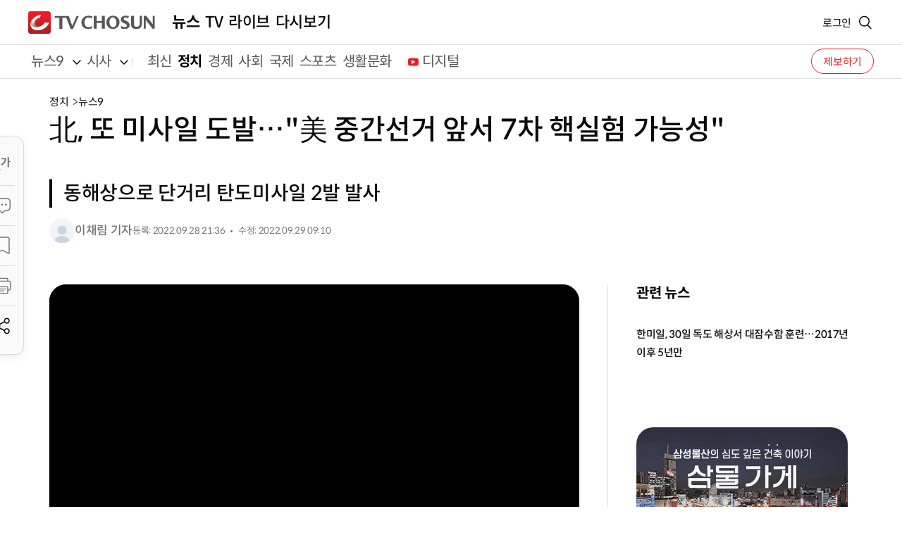

--- FILE ---
content_type: text/html; charset=UTF-8
request_url: http://news.tvchosun.com/site/data/html_dir/2022/09/28/2022092890207.html?Dep0=chosunnews&Dep1=related&Dep2=related_all
body_size: 3288
content:
<!DOCTYPE html>
<html lang="ko">
<head>
    <title>北, 또 미사일 도발…&quot;美 중간선거 앞서 7차 핵실험 가능성&quot;</title>
    <meta charset="UTF-8">
    <meta name="viewport" content="width=device-width, initial-scale=1.0">
    <meta http-equiv="content-type" content="text/html; charset=utf-8"/>
    <meta http-equiv="X-UA-Compatible" content="IE=Edge"/>
    <meta name="viewport" content="width=device-width, initial-scale=1.0, maximum-scale=1.0, minimum-scale=1.0, user-scalable=yes" />
    <meta name="format-detection" content="telephone=no"/>
    <meta name="apple-mobile-web-app-capable" content="yes"/>
    <meta property="og:type" content="article" />
    <meta property="og:url" content="https://news.tvchosun.com/site/data/html_dir/2022/09/28/2022092890207.html" />
    <meta property="og:title" content="北, 또 미사일 도발…&quot;美 중간선거 앞서 7차 핵실험 가능성&quot;" />
    <meta property="og:description" content="北, 또 미사일 도발…&quot;美 중간선거 앞서 7차 핵실험 가능성&quot;[앵커]북한이 사흘 만에 다시 단거리 탄도미사일을 동해상으로 발사.." />
    <meta property="og:category" content="정치" />
    <meta property="og:image" content="https://img.tvchosun.com/sitedata/image/202209/28/2022092890207_thumb.jpg" />
    <meta property="article:publisher" content="https://www.facebook.com/tvchosunnews" />
    <meta name="twitter:card" content="summary"/>
    <meta name="twitter:description" content="北, 또 미사일 도발…&quot;美 중간선거 앞서 7차 핵실험 가능성&quot;">
    <meta name="twitter:title" content="北, 또 미사일 도발…&quot;美 중간선거 앞서 7차 핵실험 가능성&quot;"/>
    <meta name="twitter:image:src" content="https://img.tvchosun.com/sitedata/image/202209/28/2022092890207_thumb.jpg"/>
    <meta name="twitter:site" content="@tvchosun.com"/>
    <meta name="twitter:creator" content="@tvchosun.com"/>
    <meta name="HITLOG" content="76;11;2022092890207">
    <link rel="canonical" href="https://news.tvchosun.com/site/data/html_dir/2022/09/28/2022092890207.html" />
    <link rel="amphtml" href="https://news.tvchosun.com/svc/news/article.amp.html?contid=2022092890207">
    <meta property="dable:item_id" content="2022092890207">
    <meta property="dable:image" content="https://img.tvchosun.com/sitedata/image/202209/28/2022092890207_thumb.jpg">
    <meta property="dable:author" content="이채림 기자">
    <meta property="article:section" content="정치">
    <meta property="article:published_time" content="2022-09-28T21:36:12+09:00">
    <link rel="shortcut icon" href="https://img.tvchosun.com/news/img/favicon.png" type="image/x-icon">
    <link rel="stylesheet" href="https://img.tvchosun.com/news/css/style.css">
    <link rel="stylesheet" href="https://img.tvchosun.com/news/lib/jquery-ui.css">
    <link rel="stylesheet" href="https://img.tvchosun.com/news/lib/swiper-bundle.min.css">
    <link rel="stylesheet" href="https://img.tvchosun.com/news/lib/slick.min.css">
    <script src="https://img.tvchosun.com/dhitlog/collecter.js"></script>
    <script src="https://img.tvchosun.com/news/lib/jquery-2.2.4.min.js"></script>
    <script src="https://img.tvchosun.com/news/lib/jquery-ui.js"></script>
    <script src="https://img.tvchosun.com/news/lib/youtube.api.js"></script>
    <script src="https://img.tvchosun.com/news/js/slider.js"></script>
    <script src="https://img.tvchosun.com/news/js/ui.js" defer></script>
    <script src="https://img.tvchosun.com/news/js/item.js"></script>
    <script src="https://img.tvchosun.com/news/lib/swiper-bundle.min.js"></script>
    <script src="https://img.tvchosun.com/news/lib/slick.min.js"></script>
    <script>
    const ArtID = '2022092890207', CatID = '11', VodCatID = '2P';
    $(window).load(function(){
        $(".newsArticleHeader > .article-title").html("北, 또 미사일 도발…&quot;美 중간선거 앞서 7차 핵실험 가능성&quot;");
    });
    </script>
</head>
<body>
    <section id="ui_wrap" class="news menu sub-n article">
        <script src="https://img.tvchosun.com/news/inc/search.js"></script>
        <script src="https://img.tvchosun.com/news/inc/gnb.js"></script>
        <section id="ui_body" class="view">
            <article id="ui_contents">
                <section class="page_contents">

                    <div class="floating-news"></div>

                    <div class="view-title">
                        <div class="category"><span>정치</span><span>전체</span></div>
                        <h2 class="title">北, 또 미사일 도발…&quot;美 중간선거 앞서 7차 핵실험 가능성&quot;</h2>
                        <strong class="title-sub">동해상으로 단거리 탄도미사일 2발 발사</strong>
                        <div class="editor">
                            <div class="info">
                                <div class="img-box"><img src="https://img.tvchosun.com/news/img/img_people.png" style="max-width:100%" alt="이채림 기자"></div>
                                <div class="name-box"><a class="reporter">이채림 기자</a></div>
                            </div>
                            <ul class="date">
                                <li><p>등록: 2022.09.28 21:36</p></li>
                                <li><p>수정: 2022.09.29 09:10</p></li>
                            </ul>
                        </div>
                    </div>
                    <div class="item-wrap">
                        <div class="item-main">
                            <div class="contents">
                                <div class="thumb-area video" id="thumb-area">
                                    <div class="img-box">
                                        <div class="video-item"></div>
                                    </div>
                                    <span class="description"></span>
                                </div>
                                <div class="text-box">
                                    <p>[앵커]<br>북한이 사흘 만에 다시 단거리 탄도미사일을 동해상으로 발사했습니다. 이번엔 2발을 연이어 쐈는데, 이번주 시작된 한미합동 연합훈련에 대한 무력시위로 보입니다. 우리 정보당국은 북한이 7차 핵실험을 한다면 중국 공산당 당 대회가 열리는 내달 16일부터 미국 중간선거가 있는 11월 7일 사이일 가능성이 높은 것으로 판단하고 있습니다.<br><br>보도에 이채림 기자입니다.&nbsp;<br><br></p>
                                </div>
                                <div class="text-box">
                                    <p>[리포트]<br>우리 군은 오늘 오후 6시10분쯤 북한이 평양 순안 일대에서 동해상으로 발사한 단거리 탄도미사일 2발을 포착했습니다. <br><br>북한의 미사일 도발은 지난 25일 평북 태천에서 사거리 600km 지대지 탄도미사일, SRBM을 발사한지 사흘만입니다. <br><br>5년만에 재개된 한미연합 해상훈련과 해리스 미 부통령의 내일 방한을 겨냥한 무력시위란 분석이 나옵니다. <br><br>남성욱 / 고려대 통일외교학부 교수<br>"해리스 방한하고 한미 연합훈련에 맞춰서 딱 한반도에 국한된 제한된 도발을 통해서 미국의 주의를 환기시키고" <br><br>이런 가운데 국정원은 북한 풍계리 3번 갱도 복원이 마무리돼 7차 핵실험 가능성이 높아졌다고 국회에 보고했습니다.<br><br>북한이 핵실험을 감행한다면 시기는 다음달 16일부터 11월7일 사이일 것으로 국정원은 예측했습니다. <br><br>유상범 / 국민의힘 의원<br>"10월 16일 중국 공산당 제 20차 당대회 이후랑 그 이후랑 11월 7일 미국 중간 선거 사이에서 핵실험을 할 가능성이 높다" <br><br>북한은 문재인 정부 때인 지난 2018년 5월 한국 취재진 등을 초청해 풍계리 3번 갱도 폭파 현장을 공개했지만, 올해부터 복원 작업을 해왔습니다. <br><br>TV조선 이채림입니다. </p>
                                </div>
                                <div class="related-news text">
                                    <strong class="view-title">관련 뉴스</strong>
                                    <ul>
                                        <li><a href="https://news.tvchosun.com/site/data/html_dir/2022/09/28/2022092890225.html">한미일, 30일 독도 해상서 대잠수함 훈련…2017년 이후 5년만</a></li>
                                    </ul>
                                </div>
                                <div class="copyrights"><p>Copyrights ⓒ TV조선. 무단전재 및 재배포 금지</p></div>
                            </div>
                            <div class="editor-details"></div>
                            <div class="digital-originals"></div>
                            <div class="comm-reply"></div>
                            <script>
                            var _100_SiteID = "CSTV";
                            var _100_ArtID = "2022092890207";
                            var _100_Ver = new Date().getTime();
                            document.write ("<scr"+"ipt src='https://100.tvchosun.com/comment/comment_tvtalk.js?v="+_100_Ver+"'></"+"script>");
                            </script>       
                        </div>
                        <div class="news-list side mobileShow mostView-article" id="popoular_news_mobile"></div>
                        <div class="related-news img mobileShow corner-news" id="corner_news_mobile"></div>
                        <div class="item-side">
                            <div class="related-news img">
                                <strong class="title">관련 뉴스</strong>
                                <ul class="item-list wrap">
                                    <li>
                                        <a href="https://news.tvchosun.com/site/data/html_dir/2022/09/28/2022092890225.html" class="vd-link">
                                            <div class="info-box">
                                                <p class="title">한미일, 30일 독도 해상서 대잠수함 훈련…2017년 이후 5년만</p>
                                            </div>
                                        </a>
                                    </li>
                                </ul>
                            </div>

                            <div class="news-list side p0" id="popoular_news"></div>
                            <div class="related-news img" id="headline_news"></div>
                            <div class="related-news img" id="corner_news"></div>
                        </div>
                    </div>
                </section>
            </article>
        </section>
        <script>
        var _author_info = new Array();
        _author_info.push({"name":"이채림 기자", "email":"cr90@chosun.com"});
        </script>
        <link rel="stylesheet" href="https://img.tvchosun.com/news/css/cubeavideoplayer.css">
        <script src="https://img.tvchosun.com/news/lib/hls_min.js"></script>
        <script>
        var news_media = {
            'title':'北, 또 미사일 도발…&quot;美 중간선거 앞서 7차 핵실험 가능성&quot;',
            'url':'CS2/2022_news/9news/0928/9news_20220928_1b_20.mp4',
            'contid':'2022092890207',
            'playtime':'110',
            'boarddate':'20220928',
            'thumb':'https://img.tvchosun.com/sitedata/image/202209/28/2022092890207_thumb.jpg',
            'clientip':''
        };
        </script>
        <script src="https://img.tvchosun.com/news/article/news_vodplayer.js"></script>
        <script src="https://img.tvchosun.com/news/article/content.js"></script>
        <script src="https://img.tvchosun.com/news/article/content_ad.js"></script>
        <script src="https://img.tvchosun.com/news/inc/footer.js"></script>
        <script src="https://img.tvchosun.com/news/inc/news_sitemap.js"></script>
    </section>
</body>
</html>


--- FILE ---
content_type: text/css
request_url: https://img.tvchosun.com/news/css/reset.css
body_size: 6731
content:
/* @mixin gradient01{background:linear-gradient(90deg, rgba(59,59,59,1) 65%, rgba(26,49,44,1) 100%);}
@mixin gradient01Hover{@include transition('opacity', 0.2s, ease-in-out);background:linear-gradient(90deg, rgb(76, 76, 76) 65%, rgba(26,49,44,1) 100%);}
@mixin gradient02{background:linear-gradient(90deg, #1a312c 65%, rgba(59,59,59,1) 100%);}
@mixin gradient02Hover{@include transition('opacity', 0.2s, ease-in-out);background:linear-gradient(90deg, rgb(12, 63, 54) 65%, rgba(59,59,59,1) 100%);} */
body, hr, img, fieldset, form, dl, dt, dd, ul, ol, li, h1, h2, h3, h4, h5, h6, q, blockquote, caption, legend, address, a, input, select, textarea, button, p {
    margin: 0;
    padding: 0;
    word-wrap: break-word;
    word-break: keep-all;
  }

  hr {
    display: none;
  }

  img, input, button, textarea, fieldset, form, legend, hr {
    border: 0 none;
  }

  dl, ul, ol, li {
    list-style: none;
  }

  body {
    font-size: 17px;
    line-height: 22px;
  }

  q, blockquote {
    quotes: none;
  }

  q:before, q:after {
    content: "";
  }

  caption, legend {
    height: 0px;
    overflow: hidden;
    margin: 0;
    opacity: 0;
    font: 0/0 serif;
    line-height: 0;
  }

  a, a:hover, a:visited, a:focus, a:active {
    text-decoration: none;
  }

  dfn, em, cite, address, sup, sub {
    font-style: normal;
    font-variant: normal;
    text-transform: none;
  }

  button {
    outline: none;
    background-color: transparent;
    cursor: pointer;
  }

  table, tr, td, th {
    margin: 0;
    padding: 0;
    border-width: 0;
    border-collapse: collapse;
    font-weight: 400;
  }

  img, input, select, textarea, button {
    vertical-align: middle;
    font-size:inherit;
  }

  a, input, button, select {
    outline: none;
  }

  table {
    width: 100%;
    margin: 0;
    padding: 0;
    border-width: 0;
    border-collapse: collapse;
  }

  input, select {
    -moz-appearance: none;
         appearance: none;
    -webkit-appearance: none;
    border-radius: 0;
  }

  select::-ms-expand {
    display: none;
  }

  input[type=password], input[type=text], input[type=number] {
    background-color: transparent;
  }

  input[type=text]::-ms-clear, input[type=number]::-ms-clear {
    display: none;
  }

  input[type=number]::-webkit-outer-spin-button, input[type=number]::-webkit-inner-spin-button {
    -webkit-appearance: none;
    margin: 0;
  }

  figure {
    margin: 0;
  }

  body, input, textarea, a, select, button, caption {
    line-height: 1.3;
    vertical-align: top;
    letter-spacing: -0.02em;
    color: #0A0A0A;
    font-family: "SpoqaHanSansNeo";
    font-style: normal;
  }

  body * {
    box-sizing: border-box;
  }

  html {
    word-wrap: break-word;
    word-break: keep-all;
    -webkit-font-smoothing: antialiased;
    -moz-font-smoothing: antialiased;
    -ms-font-smoothing: antialiased;
    -webkit-text-size-adjust: none;
    -moz-text-size-adjust: none;
    -ms-text-size-adjust: none;
    font-size: 62.5%;
  }

  body {
    -webkit-font-smoothing: antialiased;
    -webkit-text-size-adjust: none;
    -webkit-overflow-scrolling: touch;
    word-wrap: break-word;
    word-break: keep-all;
    overflow-y: auto;
  }
  body::-webkit-scrollbar {
    width: 12px;
    height: 8px;
  }
  body::-webkit-scrollbar-thumb {
    background-color: #a8a7a3;
    border-radius: 4px;
  }
  body::-webkit-scrollbar-track {
    background-color: rgba(255, 255, 255, 0.22);
  }
  @media all and (-ms-high-contrast: none), (-ms-high-contrast: active) {
    body {
      scrollbar-face-color: #a8a7a3;
      scrollbar-3dlight-color: #f0efea;
      scrollbar-shadow-color: #f0efea;
      scrollbar-track-color: #f0efea;
      scrollbar-highlight-color: #f0efea;
      scrollbar-darkshadow-color: #f0efea;
    }
  }

  *:focus {
    outline: none;
    text-decoration: none;
  }

  .blind {
    font-size: 0;
    text-indent: 99999em;
    overflow: hidden;
    line-height: 0;
    position: absolute;
    top: -9999em;
    left: -9999em;
  }

  img {
    object-fit: cover;
  }

  /* leech. 2025.01.21 투명 삭제
    input:disabled, textarea:disabled, input:disabled::placeholder, textarea:disabled::placeholder {
    background:transparent;
    color: transparent;
    -webkit-text-fill-color: transparent;
    opacity: 1;
  } */

  :root {
    --TVchosun-A-alpha-B8: rgba(0,0,0,.08);
    --TVchosun-A-alpha-B12: rgba(0,0,0,.12);
    --TVchosun-A-alpha-B24: rgba(0,0,0,.24);
    --TVchosun-A-alpha-B40: rgba(0,0,0,.40);
    --TVchosun-A-alpha-B60: rgba(0,0,0,.60);
    --TVchosun-A-alpha-B80: rgba(0,0,0,.80);
    --TVchosun-A-alpha-W8: rgba(255, 255, 255, 0.08);
    --TVchosun-A-alpha-W12: rgba(255, 255, 255, 0.12);
    --TVchosun-A-alpha-W24: rgba(255, 255, 255, 0.24);
    --TVchosun-A-alpha-W40: rgba(255, 255, 255, 0.40);
    --TVchosun-A-alpha-W60: rgba(255, 255, 255, 0.60);
    --TVchosun-A-alpha-W80: rgba(255, 255, 255, 0.80);
    --TVchosun-A-white100: #fff;
    --TVchosun-A-black20: #262626;
    --TVchosun-A-black50: #171717;
    --TVchosun-A-black100: #000;
    --TVchosun-A-red-red50: #FEF2F2;
    --TVchosun-A-red-red100: #FEE2E2;
    --TVchosun-A-red-red200: #FECACA;
    --TVchosun-A-red-red400: #F87171;
    --TVchosun-A-red-red500: #EF4444;
    --TVchosun-A-red-red600: #E41E26;
    --TVchosun-A-red-red900: #BD001D;
    --TVchosun-A-red-red-disabled: #FEE2E2;
    --TVchosun-A-gray-gray50: #FAFAFA;
    --TVchosun-A-gray-gray100: #F5F5F5;
    --TVchosun-A-gray-gray200: #E5E5E5;
    --TVchosun-A-gray-gray300: #D4D4D4;
    --TVchosun-A-gray-gray400: #A3A3A3;
    --TVchosun-A-gray-gray500: #737373;
    --TVchosun-A-gray-gray600: #525252;
    --TVchosun-A-gray-gray700: #404040;
    --TVchosun-A-gray-gray800: #262626;
    --TVchosun-A-gray-gray950: #0A0A0A;
    --TVchosun-A-Logo-text: #57575A;
    --TVchosun-A-weather-blue: #00A4EF;
    --TVchosun-A-weather-red: #F25022;
    --blue-grey: #94A3B8;
    --blue-grey-2: #E2E8F0;
    --purple: #A855F7;
    --indigo: #6366F1;
    --orange: #F97316;
    --yellow: #EAB308;
    --CSS-Blue-Blue-200: #BFDBFE;
    --CSS-Blue-Blue-400: #60A5FA;
    --CSS-purple-purple-200: #E9D5FF;
    --CSS-purple-purple-400: #C084FC;
    --CSS-Green-Green-200: #BBF7D0;
    --CSS-Green-Green-400: #4ADE80;
    --CSS-Sky-Sky-200: #BAE6FD;
    --CSS-Sky-Sky-400: #38BDF8;
    --TVchosun-A-Label-sky: #0EA5E9;
  }

  @media screen and (max-width: 1199px){
    body {
      font-size:16px;
    }
    body::-webkit-scrollbar {
      width: 6px;
      height: 8px;
    }
  }

  @media screen and (max-width:620px){
    body {
      font-size:15px;
    }
  }

--- FILE ---
content_type: text/css
request_url: https://img.tvchosun.com/news/css/layout.css?v=1.2
body_size: 124663
content:
@charset "UTF-8";
/* .pc-version{ */
body:not(.mobile-version) .common .header, body:not(.mobile-version) .tv .header, body:not(.mobile-version) .tv.live .header, body:not(.mobile-version) .board-center .header, body:not(.mobile-version) .cs .header, body:not(.mobile-version) .event .header, body:not(.mobile-version) .mypage .header {
  height: 64px;
}
body:not(.mobile-version) .common.main .header, body:not(.mobile-version) .news .header, body:not(.mobile-version) .etc .header, body:not(.mobile-version) .disabled_service .header, body:not(.mobile-version) .tv.sub-n .header, body:not(.mobile-version) .tv.main .header {
  height: 112px;
}
body:not(.mobile-version) .vod .header {
  height: 128px;
}
body:not(.mobile-version) .vod .header .header-wrap {
  max-width: none;
}
body:not(.mobile-version) .vod .header .header-wrap::after {
  display: none;
}
body:not(.mobile-version) .vod .header.nav-down {
  background: transparent;
}
body:not(.mobile-version) .vod .header.nav-down .header-wrap {
  background: rgba(0, 0, 0, 0.8);
  -webkit-transition: all 0.3s ease-in-out;
  transition: all 0.3s ease-in-out;
}
body:not(.mobile-version) .vod.detail .header, body:not(.mobile-version) .vod.view .header {
  height: 64px;
}
body:not(.mobile-version) .vod.detail .header .gnb-wrap .gnb .submenu, body:not(.mobile-version) .vod.view .header .gnb-wrap .gnb .submenu {
  display: none;
}
body:not(.mobile-version) .vod.detail .header .quickMenu-sub, body:not(.mobile-version) .vod.view .header .quickMenu-sub {
  display: none;
}
body:not(.mobile-version) .vod .footer-inner {
  max-width: 1768px;
}

.header .header-wrap .headerM .logo {
  display: none;
}
.header .header-wrap > .submenu {
  display: none;
}

.header {
  overflow: hidden;
}
.header .header-inner {
  position: relative;
  max-width: 1728px;
  margin: 0 auto;
  display: -webkit-box;
  display: -ms-flexbox;
  display: flex;
  -webkit-box-pack: justify;
      -ms-flex-pack: justify;
          justify-content: space-between;
  -webkit-box-orient: vertical;
  -webkit-box-direction: normal;
      -ms-flex-direction: column;
          flex-direction: column;
  padding-top: 64px;
}
.header .header-inner::before {
  display: block;
  content: "";
  width: 2000%;
  height: 1px;
  background-color: var(--TVchosun-A-alpha-B12);
  position: absolute;
  top: 64px;
  left: -1000%;
}
.header .page-prev {
  display: none;
}
.header .logo {
  position: absolute;
  left: 0;
  top: 16px;
  display: -webkit-box;
  display: -ms-flexbox;
  display: flex;
  -webkit-box-align: center;
      -ms-flex-align: center;
          align-items: center;
  gap: 4px;
}
.header .logo > a {
  background: url("../img/svg/logo.svg?ver=250317") 0 50% no-repeat;
  background-size: cover;
  width: 180px;
  min-width: 180px;
  height: 32px;
  font-size: 0;
  text-indent: 99999em;
  overflow: hidden;
  line-height: 0;
  display: block;
}
.header .logo .home-move {
  display: none;
  background: url("../img/svg/home-move-btn.svg") 50% 50% no-repeat;
  width: 20px;
  height: 20px;
}
.header .logo .quick-home-box {
  display: -webkit-box;
  display: -ms-flexbox;
  display: flex;
  -webkit-box-orient: vertical;
  -webkit-box-direction: normal;
      -ms-flex-direction: column;
          flex-direction: column;
  right: auto;
  left: 0;
  z-index: 10;
  width: 400px;
  padding: 24px 24px 14px 24px;
}
.header .logo .quick-home-box .title-box strong {
  font-size: 18px;
}
.header .logo .quick-home-box ul {
  display: -webkit-box;
  display: -ms-flexbox;
  display: flex;
  -webkit-box-orient: vertical;
  -webkit-box-direction: normal;
      -ms-flex-direction: column;
          flex-direction: column;
}
.header .logo .quick-home-box ul li.tv-chosun {
  background: url("../img/svg/home-tv-chosun.svg") 0 50% no-repeat;
}
.header .logo .quick-home-box ul li.tv-chosun-news {
  background: url("../img/svg/home-tv-chosun-news.svg") 0 50% no-repeat;
}
.header .logo .quick-home-box ul li a {
  position: relative;
  display: -webkit-box;
  display: -ms-flexbox;
  display: flex;
  -webkit-box-orient: vertical;
  -webkit-box-direction: normal;
      -ms-flex-direction: column;
          flex-direction: column;
  gap: 4px;
  padding: 16px 0 16px 60px;
}
.header .logo .quick-home-box ul li a::after {
  display: block;
  content: "";
  width: 40px;
  height: 40px;
  background: url("../img/svg/arrow_black.svg") 50% 50% no-repeat;
  position: absolute;
  right: 0;
  top: 50%;
  -webkit-transform: translateY(-50%);
          transform: translateY(-50%);
}
.header .logo .quick-home-box ul li a h3 {
  font-size: 17px;
}
.header .logo .quick-home-box ul li a p {
  font-size: 15px;
  color: var(--TVchosun-A-gray-gray500);
}
.header .logo .quick-home-box ul li + li {
  border-top: 1px solid var(--TVchosun-A-alpha-B12);
}
.header .logo .quick-home-box.open {
  display: -webkit-box;
  display: -ms-flexbox;
  display: flex;
}
.header .vod-m-logo {
  display: none;
}
.header .loginMenu {
  display: none;
}
.header .quickMenu {
  display: -webkit-box;
  display: -ms-flexbox;
  display: flex;
  gap: 24px;
  position: absolute;
  top: 8px;
  right: 0;
  z-index: 10;
}
.header .quickMenu > ul {
  display: -webkit-box;
  display: -ms-flexbox;
  display: flex;
  -webkit-box-align: center;
      -ms-flex-align: center;
          align-items: center;
  height: 48px;
}
.header .quickMenu > ul > li {
  position: relative;
  display: -webkit-box;
  display: -ms-flexbox;
  display: flex;
  -webkit-box-align: center;
      -ms-flex-align: center;
          align-items: center;
  height: 100%;
  padding: 0 8px;
}
.header .quickMenu > ul > li a {
  display: -webkit-box;
  display: -ms-flexbox;
  display: flex;
  -webkit-box-align: center;
      -ms-flex-align: center;
          align-items: center;
  gap: 4px;
  font-size: 15px;
}
.header .quickMenu > ul > li a:hover {
  color: var(--TVchosun-A-gray-gray950);
  font-weight: 700;
}
.header .quickMenu > ul > li a .count {
  width: 16px;
  height: 16px;
  display: -webkit-box;
  display: -ms-flexbox;
  display: flex;
  -webkit-box-align: center;
      -ms-flex-align: center;
          align-items: center;
  -webkit-box-pack: center;
      -ms-flex-pack: center;
          justify-content: center;
  font-size: 11px;
  color: var(--TVchosun-A-white100);
  background: var(--TVchosun-A-red-red600);
  border-radius: 50%;
}
.header .quickMenu > ul .my-info {
  position: relative;
  height: 100%;
}
.header .quickMenu > ul .my-info::after {
  display: block;
  content: "";
  width: 20px;
  height: 20px;
  background: url("../img/svg/arrow_down.svg") 50% 50% no-repeat;
  background-size: 8px;
  -webkit-transition: -webkit-transform 0.3s ease;
  transition: -webkit-transform 0.3s ease;
  transition: transform 0.3s ease;
  transition: transform 0.3s ease, -webkit-transform 0.3s ease;
}
.header .quickMenu > ul .my-info.open {
  font-weight: 400;
}
.header .quickMenu > ul .my-info.open::after {
  -webkit-transform: rotate(-180deg);
          transform: rotate(-180deg);
}
.header .quickMenu > ul .my-info-menu {
  display: -webkit-box;
  display: -ms-flexbox;
  display: flex;
  -webkit-box-orient: vertical;
  -webkit-box-direction: normal;
      -ms-flex-direction: column;
          flex-direction: column;
  gap: 8px;
  position: absolute;
  top: 100%;
  left: 50%;
  -webkit-transform: translateX(-50%);
          transform: translateX(-50%);
  padding: 16px 24px;
  background: var(--TVchosun-A-white100);
  -webkit-box-shadow: 0px 2px 6px rgba(0, 0, 0, 0.1), 0px 4px 15px rgba(0, 0, 0, 0.1);
          box-shadow: 0px 2px 6px rgba(0, 0, 0, 0.1), 0px 4px 15px rgba(0, 0, 0, 0.1);
  opacity: 0;
  visibility: hidden;
  -webkit-transition: opacity 0.3s ease, visibility 0.3s ease;
  transition: opacity 0.3s ease, visibility 0.3s ease;
  z-index: 10;
}
.header .quickMenu > ul .my-info-menu a {
  font-size: 14px;
}
.header .quickMenu > ul .my-info-menu a:hover {
  font-weight: 400;
  color: var(--TVchosun-A-red-red600);
}
.header .quickMenu > ul .my-info-menu.visible {
  opacity: 1;
  visibility: visible;
}
.header .hd_search {
  display: -webkit-box;
  display: -ms-flexbox;
  display: flex;
  min-height: 48px;
  -webkit-box-align: center;
      -ms-flex-align: center;
          align-items: center;
}
.header .hd_search .searchBtn {
  width: 24px;
  height: 24px;
  background: url("../img/svg/ico_search_mini.svg") 50% 50%/18px auto no-repeat;
}
.header .hd_search .searchBtn.open {
  background: url("../img/svg/ico_close-bold.svg") 50% 50%/18px no-repeat;
}
.header .report-btn {
  display: none;
}
.header .report-btn a {
  padding: 2px 16px;
  border: 1px solid var(--TVchosun-A-gray-gray400);
  border-radius: 9999px;
  font-size: 14px;
  background: var(--TVchosun-A-white100);
}
.header .live-btn {
  display: none;
  position: relative;
  -webkit-box-align: center;
      -ms-flex-align: center;
          align-items: center;
}
.header .live-btn a {
  border-radius: 9999px;
  background: var(--TVchosun-A-red-red600);
  padding: 5px 16px 5px 28px;
  color: var(--TVchosun-A-white100);
  font-size: 15px;
  border: 1px solid var(--TVchosun-A-alpha-B12);
}
.header .live-btn .ico {
  position: absolute;
  left: 14px;
  top: 50%;
  -webkit-transform: translateY(-50%);
          transform: translateY(-50%);
  width: 8px;
  height: 8px;
}
.header .live-btn .ico:before {
  content: "";
  position: relative;
  display: block;
  width: 250%;
  height: 250%;
  -webkit-box-sizing: border-box;
          box-sizing: border-box;
  margin-left: -75%;
  margin-top: -75%;
  border-radius: 45px;
  background-color: var(--TVchosun-A-white100);
  -webkit-animation: pulse 1.5s cubic-bezier(0.215, 0.61, 0.355, 1) infinite;
          animation: pulse 1.5s cubic-bezier(0.215, 0.61, 0.355, 1) infinite;
}
.header .live-btn .ico:after {
  content: "";
  position: absolute;
  left: 0;
  top: 0;
  display: block;
  width: 100%;
  height: 100%;
  background-color: var(--TVchosun-A-white100);
  border-radius: 50px;
}
@-webkit-keyframes pulse {
  0% {
    -webkit-transform: scale(0.15);
            transform: scale(0.15);
  }
  100% {
    opacity: 0;
  }
}
@keyframes pulse {
  0% {
    -webkit-transform: scale(0.15);
            transform: scale(0.15);
  }
  100% {
    opacity: 0;
  }
}
.header .gnb-wrap {
  display: -webkit-box;
  display: -ms-flexbox;
  display: flex;
  -webkit-box-pack: justify;
      -ms-flex-pack: justify;
          justify-content: space-between;
}
.header .gnb-wrap::before {
  display: block;
  content: "";
  width: 2000%;
  height: 1px;
  background-color: var(--TVchosun-A-alpha-B12);
  position: absolute;
  bottom: 0;
  left: -1000%;
}
.header .gnb-wrap .gnb {
  display: -webkit-box;
  display: -ms-flexbox;
  display: flex;
  -webkit-box-align: center;
      -ms-flex-align: center;
          align-items: center;
  height: 48px;
}
.header .gnb-wrap .gnb ul {
  display: -webkit-box;
  display: -ms-flexbox;
  display: flex;
  gap: 20px;
  height: 100%;
}
.header .gnb-wrap .gnb ul li {
  padding: 0 4px;
}
.header .gnb-wrap .gnb ul li a {
  position: relative;
  display: -webkit-box;
  display: -ms-flexbox;
  display: flex;
  -webkit-box-align: center;
      -ms-flex-align: center;
          align-items: center;
  height: 100%;
  font-size: 22px;
  font-weight: 500;
  display: flex;
  align-items: center;
  gap: 4px;
}
.header .gnb-wrap .gnb ul li a:hover {
  color: var(--TVchosun-A-red-red600);
}
.header .gnb-wrap .gnb ul li a:hover::before {
  width: 100%;
  -webkit-transition-property: width;
  transition-property: width;
  -webkit-transition-duration: 0.25s;
          transition-duration: 0.25s;
  -webkit-transition-timing-function: ease-in-out;
          transition-timing-function: ease-in-out;
  -webkit-transition-delay: 0.2s;
          transition-delay: 0.2s;
}
.header .gnb-wrap .gnb ul li a::before {
  display: block;
  content: "";
  width: 0;
  height: 2px;
  background-color: var(--TVchosun-A-red-red600);
  position: absolute;
  left: 50%;
  bottom: 0;
  -webkit-transform: translateX(-50%);
          transform: translateX(-50%);
  -webkit-transition-property: width;
  transition-property: width;
  -webkit-transition-duration: 0.25s;
          transition-duration: 0.25s;
  -webkit-transition-timing-function: ease-in-out;
          transition-timing-function: ease-in-out;
}
.header .gnb-wrap .gnb ul li a .ico_trot {
  display: block;
  width: 24px;
  height: 24px;
  background-size: cover;
  background-blend-mode: color-burn;
  background-color: var(--TVchosun-A-red-red600);
  -webkit-mask-image: url("../img/svg/ico_trot.svg");
          mask-image: url("../img/svg/ico_trot.svg");
  mask-mode: alpha;
  -webkit-mask-size: cover;
          mask-size: cover;
}
.header .gnb-wrap .gnb ul li.active a {
  font-weight: 700;
}
.header .gnb-wrap .gnb .submenu {
  display: none;
  -webkit-box-align: center;
      -ms-flex-align: center;
          align-items: center;
  width: 100%;
  height: 48px;
  position: absolute;
  left: 0;
  bottom: -48px;
}
.header .gnb-wrap .gnb .submenu::before {
  display: block;
  content: "";
  width: 2000%;
  height: 1px;
  background: var(--TVchosun-A-alpha-B12);
  position: absolute;
  bottom: 0;
  left: -1000%;
}
.header .gnb-wrap .gnb .submenu::after {
  display: block;
  content: "";
  width: 2000%;
  height: 100%;
  background-color: var(--TVchosun-A-white100);
  position: absolute;
  z-index: -1;
  left: -1000%;
}
.header .gnb-wrap .gnb .submenu ul {
  display: -webkit-box;
  display: -ms-flexbox;
  display: flex;
}
.header .gnb-wrap .gnb .submenu ul li {
  position: relative;
  display: -webkit-box;
  display: -ms-flexbox;
  display: flex;
  -webkit-box-align: center;
      -ms-flex-align: center;
          align-items: center;
}
.header .gnb-wrap .gnb .submenu ul li button,
.header .gnb-wrap .gnb .submenu ul li a {
  font-size: 20px;
  font-weight: 400;
  color: var(--TVchosun-A-Logo-text);
}
.header .gnb-wrap .gnb .submenu ul li button::before,
.header .gnb-wrap .gnb .submenu ul li a::before {
  background: var(--TVchosun-A-gray-gray950);
}
.header .gnb-wrap .gnb .submenu ul li > button {
  position: relative;
  padding-right: 24px;
}
.header .gnb-wrap .gnb .submenu ul li > button::after {
  content: "";
  position: absolute;
  right: 0;
  top: 0;
  width: 12px;
  height: 100%;
  background: url(../img/ico/arrow_down.png) no-repeat center/100% auto;
}
.header .gnb-wrap .gnb .submenu ul li > button::before {
  display: none;
}
.header .gnb-wrap .gnb .submenu ul li > button.active {
  font-weight: 700;
  color: var(--TVchosun-A-black100);
}
.header .gnb-wrap .gnb .submenu ul li > button.active::after {
  -webkit-transform: rotate(180deg);
          transform: rotate(180deg);
}
.header .gnb-wrap .gnb .submenu ul li .sub-list {
  display: none;
  position: absolute;
  left: -10px;
  top: calc(100% - 5px);
  background-color: #fff;
  border: 1px solid #A3A3A3;
  border-radius: 6px;
  padding: 8px 26px;
  -webkit-box-shadow: 2px 2px 2px rgba(0, 0, 0, 0.1);
          box-shadow: 2px 2px 2px rgba(0, 0, 0, 0.1);
}
.header .gnb-wrap .gnb .submenu ul li .sub-list ul {
  display: block;
}
.header .gnb-wrap .gnb .submenu ul li .sub-list a {
  white-space: nowrap;
  font-size: 14px;
  line-height: 2;
  color: #0A0A0A;
}
.header .gnb-wrap .gnb .submenu ul li .sub-list a::before {
  display: none;
}
.header .gnb-wrap .gnb .submenu ul li.on > button,
.header .gnb-wrap .gnb .submenu ul li.on a {
  font-weight: 700;
  color: var(--TVchosun-A-black100);
}
.header .gnb-wrap .gnb .submenu ul li.on .sub-list a {
  font-weight: 400;
  color: #0A0A0A;
}
.header .gnb-wrap .gnb .submenu ul li.bar-left {
  position: relative;
  padding-left: 0;
}
.header .gnb-wrap .gnb .submenu ul li.bar-left::before {
  content: "|";
  padding-right: 20px;
  color: rgba(0, 0, 0, 0.24);
  font-size: 12px;
}
.header .gnb-wrap .gnb .submenu ul li.bar-right {
  position: relative;
  padding-right: 0;
}
.header .gnb-wrap .gnb .submenu ul li.bar-right::after {
  content: "|";
  padding-left: 20px;
  color: rgba(0, 0, 0, 0.24);
  font-size: 12px;
}
.header .gnb-wrap .gnb .submenu ul li.utb {
  padding-left: 0;
}
.header .gnb-wrap .gnb .submenu ul li.utb::before {
  content: "";
  display: inline-block;
  width: 20px;
  height: 12px;
  background: url(../img/ico/icon_youtube-meun.png) no-repeat left center/auto 100%;
}
.header .quickMenu-sub {
  display: -webkit-box;
  display: -ms-flexbox;
  display: flex;
  -webkit-box-align: center;
      -ms-flex-align: center;
          align-items: center;
  gap: 20px;
}
.header .quickMenu-sub .chosunIlbo {
  display: none;
}
.header .quickMenu-sub .report .btn {
  display: -webkit-box;
  display: -ms-flexbox;
  display: flex;
  -webkit-box-pack: center;
      -ms-flex-pack: center;
          justify-content: center;
  -webkit-box-align: center;
      -ms-flex-align: center;
          align-items: center;
  color: var(--TVchosun-A-red-red600);
  border: 1px solid var(--TVchosun-A-red-red600);
  padding: 0 16px;
  border-radius: 9999px;
  min-width: auto;
  height: 36px;
  font-size: 15px;
}
.header .quickMenu-sub .report .btn:hover {
  background: var(--TVchosun-A-red-red600);
  color: var(--TVchosun-A-white100);
}
.header .quickMenu-sub .ticket {
  display: none;
}
.header .quickMenu-sub .ticket .btn {
  -webkit-box-pack: center;
      -ms-flex-pack: center;
          justify-content: center;
  -webkit-box-align: center;
      -ms-flex-align: center;
          align-items: center;
  background: var(--TVchosun-A-alpha-W24);
  color: var(--TVchosun-A-white100);
  padding: 8px 16px;
  min-width: auto;
  border-radius: 8px;
  border: 1px solid var(--TVchosun-A-alpha-W12);
  font-weight: 400;
}
.header .quickMenu-sub .ticket .btn:hover {
  background: var(--TVchosun-A-alpha-W24);
  color: var(--TVchosun-A-white100);
  border: 1px solid var(--TVchosun-A-alpha-W12);
}
.header .quickMenu-sub .ticket .btn.on {
  background: var(--TVchosun-A-black100);
  border-color: var(--TVchosun-A-alpha-W24);
}
.header .quickMenu-sub li {
  padding-left: 24px;
}
.header .quickMenu-sub li a {
  display: block;
  font-size: 15px;
}
.header .quickMenu-sub li:first-child {
  padding-left: 0;
}
.header .headerM-title {
  display: none;
}
.header .newsArticleHeader, .header .news-sitemap {
  display: none;
}
.header .introduce-gnb {
  display: none;
}

header {
  position: relative;
  z-index: 20;
}
header .header-wrap {
  -webkit-transform: translateY(0);
          transform: translateY(0);
  -webkit-transition: -webkit-transform 0.4s ease-in-out;
  transition: -webkit-transform 0.4s ease-in-out;
  transition: transform 0.4s ease-in-out;
  transition: transform 0.4s ease-in-out, -webkit-transform 0.4s ease-in-out;
  background-color: var(--TVchosun-A-white100);
  padding: 0 30px;
}
header .header-wrap.show {
  -webkit-transform: translateY(0);
          transform: translateY(0);
}
header .header-wrap.hide {
  -webkit-transform: translateY(-100%);
          transform: translateY(-100%);
}
header .headerMenu-mo .headerM .quick-home-box {
  opacity: 0;
}
header .headerMenu-mo .headerM .quick-home-box.open {
  opacity: 0;
}
header .header-wrap {
  position: fixed;
  top: 0;
  width: 100%;
  max-width: 1260px;
  left: 50%;
  -webkit-transform: translateX(-50%);
          transform: translateX(-50%);
}
header .header-wrap .header-inner {
  z-index: 1;
}
header .header-wrap::after {
  content: "";
  display: block;
  position: absolute;
  left: -100%;
  top: 0;
  width: 300%;
  height: 100%;
  background-color: #fff;
}

.tv .header .gnb .submenu {
  display: -webkit-box;
  display: -ms-flexbox;
  display: flex;
}
.tv.sub-n .header .gnb .submenu {
  display: none;
}

.news.article .header.nav-down .logo, .news.article .header.nav-down .gnb-wrap {
  display: none;
}
.news.article .header.nav-down .newsArticleHeader {
  position: relative;
  display: -webkit-box;
  display: -ms-flexbox;
  display: flex;
  -webkit-box-align: center;
      -ms-flex-align: center;
          align-items: center;
  width: 100%;
}
.news.article .header.nav-down .newsArticleHeader .article-title {
  font-size: 36px;
  font-weight: 500;
  width: 100%;
  text-align: center;
  white-space: nowrap;
  text-overflow: ellipsis;
  overflow: hidden;
  max-width: 1000px;
  position: absolute;
  left: 50%;
  -webkit-transform: translateX(-50%);
          transform: translateX(-50%);
}
.news.article .header.nav-down .newsArticleHeader .newsMenu {
  position: absolute;
  left: 0;
  top: 50%;
  -webkit-transform: translateY(-50%);
          transform: translateY(-50%);
  display: block;
  width: 18px;
  height: 16px;
  cursor: pointer;
}
.news.article .header.nav-down .newsArticleHeader .newsMenu p {
  display: block;
  position: absolute;
  top: 50%;
  left: 0;
  width: 100%;
  height: 2px;
  background: var(--TVchosun-A-gray-gray950);
  -webkit-transition: all 0.1s;
  transition: all 0.1s;
}
.news.article .header.nav-down .newsArticleHeader .newsMenu p::before, .news.article .header.nav-down .newsArticleHeader .newsMenu p::after {
  display: block;
  content: "";
  position: absolute;
  left: 0;
  width: 100%;
  height: 2px;
  background: var(--TVchosun-A-gray-gray950);
  -webkit-transition: all 0.3s;
  transition: all 0.3s;
}
.news.article .header.nav-down .newsArticleHeader .newsMenu p::before {
  top: -7px;
}
.news.article .header.nav-down .newsArticleHeader .newsMenu p::after {
  top: 7px;
}
.news.article .header.nav-down .newsArticleHeader .newsMenu.open p {
  background: transparent;
}
.news.article .header.nav-down .newsArticleHeader .newsMenu.open p::before {
  top: 0;
  -webkit-transform: rotate(45deg);
          transform: rotate(45deg);
}
.news.article .header.nav-down .newsArticleHeader .newsMenu.open p::after {
  top: 0;
  -webkit-transform: rotate(-45deg);
          transform: rotate(-45deg);
}
.news.article .header.nav-down .headerMenu-pc .submenu {
  display: none;
}
.news.article .header .news-sitemap {
  position: absolute;
  background: var(--TVchosun-A-white100);
  left: 0;
  top: 100%;
  width: 100%;
  z-index: 0;
  border-top: 0;
}
.news.article .header .news-sitemap.open {
  display: -webkit-box;
  display: -ms-flexbox;
  display: flex;
}
.news .header .header-inner {
  padding-top: 0;
  -webkit-box-pack: start;
      -ms-flex-pack: start;
          justify-content: flex-start;
  -webkit-box-align: center;
      -ms-flex-align: center;
          align-items: center;
  -webkit-box-orient: horizontal;
  -webkit-box-direction: normal;
      -ms-flex-direction: row;
          flex-direction: row;
  height: 64px;
}
.news .header .header-inner::before, .news .header .header-inner::after {
  display: none;
}
.news .header .header-inner .logo {
  position: relative;
  top: 0;
}
.news .header .gnb-wrap {
  margin-left: 20px;
}
.news .header .gnb-wrap .gnb {
  height: 64px;
}
.news .header .gnb-wrap .gnb .submenu {
  bottom: -48px;
}
.news .header .quickMenu-sub {
  position: absolute;
  right: 0;
  bottom: -41px;
}
.news .header .quickMenu-sub .chosunIlbo {
  display: none;
}
.news .header .gnb .submenu {
  display: -webkit-box;
  display: -ms-flexbox;
  display: flex;
}
.news.main .header .quickMenu-sub .chosunIlbo {
  display: block;
  padding-left: 0;
}
.news.main .header .quickMenu-sub .chosunIlbo > a {
  display: -webkit-box;
  display: -ms-flexbox;
  display: flex;
  -webkit-box-align: center;
      -ms-flex-align: center;
          align-items: center;
  gap: 4px;
}
.news.main .header .quickMenu-sub .chosunIlbo > a::after {
  display: block;
  content: "";
  width: 20px;
  height: 20px;
  background: url("../img/ico/dropdown-arrow.png") 50% 50% no-repeat;
}
.news.main .header .quickMenu-sub .chosunIlbo > a.on::after {
  -webkit-transform: rotate(-180deg);
          transform: rotate(-180deg);
}
.news.main .header .quickMenu-sub .chosunIlbo .chosunIlbo-list {
  position: absolute;
  top: calc(100% + 5px);
  right: 0;
  border: 1px solid var(--TVchosun-A-gray-gray400);
  width: 216px;
  display: none;
  -ms-flex-wrap: wrap;
      flex-wrap: wrap;
  background: var(--TVchosun-A-white100);
  padding: 4px 0;
  border-radius: 6px;
  overflow: hidden;
}
.news.main .header .quickMenu-sub .chosunIlbo .chosunIlbo-list li {
  width: 50%;
  padding-left: 0;
  float: left;
}
.news.main .header .quickMenu-sub .chosunIlbo .chosunIlbo-list li a {
  display: -webkit-box;
  display: -ms-flexbox;
  display: flex;
  -webkit-box-align: center;
      -ms-flex-align: center;
          align-items: center;
  height: 25px;
  font-size: 12px;
  padding: 0 12px;
  width: 100px;
}
.news.main .header .quickMenu-sub .chosunIlbo .chosunIlbo-list li a .img-chosun {
  width: 58px;
}
.news.main.current .header .quickMenu-sub .chosunIlbo {
  display: none;
}

.tv.main .header .header-inner {
  padding-top: 0;
  -webkit-box-pack: start;
      -ms-flex-pack: start;
          justify-content: flex-start;
  -webkit-box-align: center;
      -ms-flex-align: center;
          align-items: center;
  -webkit-box-orient: horizontal;
  -webkit-box-direction: normal;
      -ms-flex-direction: row;
          flex-direction: row;
  height: 64px;
}
.tv.main .header .header-inner::before, .tv.main .header .header-inner::after {
  display: none;
}
.tv.main .header .header-inner .logo {
  position: relative;
  top: 0;
}
.tv.main .header .gnb-wrap {
  margin-left: 20px;
}
.tv.main .header .gnb-wrap .gnb {
  height: 64px;
}
.tv.main .header .gnb-wrap .gnb .submenu {
  bottom: -48px;
}
.tv.main .header .gnb-wrap .gnb .submenu:before {
  display: none;
}
.tv.main .header .quickMenu-sub {
  position: absolute;
  right: 0;
  bottom: -41px;
}
.tv.main .header .quickMenu-sub .chosunIlbo {
  display: none;
}
.tv.main .header .gnb .submenu {
  display: -webkit-box;
  display: -ms-flexbox;
  display: flex;
}

.vod:not(.main) .header {
  position: relative;
}
.vod:not(.main) .header .gnb-wrap .gnb .submenu::before {
  background: rgba(0, 0, 0, 0.8);
}
.vod.view {
  overflow: hidden;
}
.vod.view .header {
  overflow: visible;
}
.vod.view .header .header-wrap {
  position: relative;
}
.vod .header {
  width: 100%;
  position: fixed;
  left: 0;
  top: 0;
  -webkit-transition: all 0.3s ease-in-out;
  transition: all 0.3s ease-in-out;
  background: transparent;
}
.vod .header::before {
  position: absolute;
  left: 0;
  top: 0;
  display: block;
  content: "";
  width: 100%;
  height: 100%;
  background: -webkit-gradient(linear, left top, left bottom, from(#000), color-stop(56.47%, rgba(0, 0, 0, 0.38)), to(rgba(0, 0, 0, 0)));
  background: linear-gradient(180deg, #000 0%, rgba(0, 0, 0, 0.38) 56.47%, rgba(0, 0, 0, 0) 100%);
  opacity: 1;
  -webkit-transition: all 0.3s ease-in-out;
  transition: all 0.3s ease-in-out;
}
.vod .header .gnb-wrap .gnb .submenu {
  opacity: 1;
  -webkit-transition: all 0.3s ease-in-out;
  transition: all 0.3s ease-in-out;
}
.vod .header .gnb-wrap .gnb .submenu::before {
  opacity: 1;
  -webkit-transition: all 0.3s ease-in-out;
  transition: all 0.3s ease-in-out;
}
.vod .header.nav-down {
  background: rgba(0, 0, 0, 0.8);
  -webkit-transition: all 0.3s ease-in-out;
  transition: all 0.3s ease-in-out;
}
.vod .header.nav-down::before {
  opacity: 0;
  -webkit-transition: all 0.3s ease-in-out;
  transition: all 0.3s ease-in-out;
}
.vod .header.nav-down .quickMenu-sub {
  display: none;
}
.vod .header.nav-down .gnb-wrap .gnb .submenu {
  opacity: 0;
  -webkit-transition: all 0.3s ease-in-out;
  transition: all 0.3s ease-in-out;
  pointer-events: none;
}
.vod .header.nav-down .gnb-wrap .gnb .submenu::before {
  opacity: 0;
  -webkit-transition: all 0.3s ease-in-out;
  transition: all 0.3s ease-in-out;
}
.vod .header.search-show {
  background: rgba(0, 0, 0, 0.8);
  -webkit-transition: none !important;
  transition: none !important;
}
.vod .header .header-wrap {
  background: transparent;
}
.vod .header .gnb-wrap .gnb .submenu::before {
  display: block;
  content: "";
  width: 200%;
  height: 100%;
  position: absolute;
  left: -50%;
  top: 0;
  z-index: -1;
  background: transparent;
}
.vod .header .header-wrap::before {
  display: none;
}
.vod .header .header-inner {
  padding-top: 0;
  -webkit-box-pack: start;
      -ms-flex-pack: start;
          justify-content: flex-start;
  -webkit-box-align: center;
      -ms-flex-align: center;
          align-items: center;
  -webkit-box-orient: horizontal;
  -webkit-box-direction: normal;
      -ms-flex-direction: row;
          flex-direction: row;
  height: 64px;
}
.vod .header .header-inner::before, .vod .header .header-inner::after {
  display: none;
}
.vod .header .header-inner .logo {
  position: relative;
  top: 0;
}
.vod .header .header-inner .logo > a {
  background: url("../img/svg/logo_wh.svg") 0 50% no-repeat;
  background-size: cover;
}
.vod .header .quickMenu > ul > li a {
  color: var(--TVchosun-A-white100);
}
.vod .header .quickMenu ul li a:hover {
  color: var(--TVchosun-A-white100);
}
.vod .header .quickMenu .my-info::after {
  -webkit-filter: brightness(0) saturate(100%) invert(100%) sepia(0%) saturate(2%) hue-rotate(314deg) brightness(105%) contrast(101%);
          filter: brightness(0) saturate(100%) invert(100%) sepia(0%) saturate(2%) hue-rotate(314deg) brightness(105%) contrast(101%);
}
.vod .header .quickMenu .my-info-menu {
  background: var(--TVchosun-A-gray-gray950);
}
.vod .header .quickMenu .my-info-menu li:hover a {
  color: var(--TVchosun-A-red-red600);
}
.vod .header .quickMenu .searchBtn {
  -webkit-filter: brightness(0) saturate(100%) invert(100%) sepia(0%) saturate(2%) hue-rotate(314deg) brightness(105%) contrast(101%);
          filter: brightness(0) saturate(100%) invert(100%) sepia(0%) saturate(2%) hue-rotate(314deg) brightness(105%) contrast(101%);
}
.vod .header .gnb-wrap {
  margin-left: 20px;
}
.vod .header .gnb-wrap::before {
  background: var(--TVchosun-A-alpha-W12);
}
.vod .header .gnb-wrap .gnb {
  height: 64px;
}
.vod .header .gnb-wrap .gnb > ul {
  height: 100%;
  -webkit-box-align: center;
      -ms-flex-align: center;
          align-items: center;
}
.vod .header .gnb-wrap .gnb > ul > li {
  padding: 0;
  height: 100%;
}
.vod .header .gnb-wrap .gnb > ul > li > a {
  position: relative;
  color: var(--TVchosun-A-gray-gray50);
  font-weight: 400;
  padding: 0 12px;
  height: 100%;
}
.vod .header .gnb-wrap .gnb > ul > li > a::before {
  display: block;
  content: "";
  width: 0;
  height: 4px;
  background: var(--TVchosun-A-gray-gray50);
  position: absolute;
  left: 50%;
  bottom: 0;
  -webkit-transform: translateX(-50%);
          transform: translateX(-50%);
  -webkit-transition-property: width;
  transition-property: width;
  -webkit-transition-duration: 0.3s;
          transition-duration: 0.3s;
  -webkit-transition-timing-function: ease-in-out;
          transition-timing-function: ease-in-out;
}
.vod .header .gnb-wrap .gnb > ul > li > a:hover::before {
  width: 100%;
  -webkit-transition-property: width;
  transition-property: width;
  -webkit-transition-duration: 0.4s;
          transition-duration: 0.4s;
  -webkit-transition-timing-function: ease-in-out;
          transition-timing-function: ease-in-out;
}
.vod .header .gnb-wrap .gnb > ul > li.active > a::before {
  width: 100%;
}
.vod .header .gnb-wrap .gnb .submenu {
  height: 64px;
  bottom: -64px;
}
.vod .header .gnb-wrap .gnb .submenu::after {
  display: none;
}
.vod .header .gnb-wrap .gnb .submenu ul {
  height: 100%;
}
.vod .header .gnb-wrap .gnb .submenu ul li a {
  display: -webkit-box;
  display: -ms-flexbox;
  display: flex;
  -webkit-box-align: center;
      -ms-flex-align: center;
          align-items: center;
  position: relative;
  width: 100%;
  height: 100%;
  color: var(--TVchosun-A-gray-gray200);
}
.vod .header .gnb-wrap .gnb .submenu ul li a::before {
  display: block;
  content: "";
  width: 0;
  height: 1px;
  background: var(--TVchosun-A-gray-gray50);
  position: absolute;
  left: 50%;
  bottom: 0;
  -webkit-transform: translateX(-50%);
          transform: translateX(-50%);
  -webkit-transition-property: width;
  transition-property: width;
  -webkit-transition-duration: 0.3s;
          transition-duration: 0.3s;
  -webkit-transition-timing-function: ease-in-out;
          transition-timing-function: ease-in-out;
}
.vod .header .gnb-wrap .gnb .submenu ul li a:hover::before {
  width: 100%;
  -webkit-transition-property: width;
  transition-property: width;
  -webkit-transition-duration: 0.3s;
          transition-duration: 0.3s;
  -webkit-transition-timing-function: ease-in-out;
          transition-timing-function: ease-in-out;
}
.vod .header .gnb-wrap .gnb .submenu ul li.on a {
  color: var(--TVchosun-A-gray-gray50);
  font-weight: 700;
}
.vod .header .gnb-wrap .gnb .submenu ul li.on a::before {
  width: 100%;
  background: var(--TVchosun-A-gray-gray50);
}
.vod .header .quickMenu-sub {
  position: absolute;
  right: 0;
  bottom: -50px;
}
.vod .header .quickMenu-sub .report {
  display: none;
}
.vod .header .quickMenu-sub .ticket {
  display: block;
}
.vod .header .gnb .submenu {
  display: -webkit-box;
  display: -ms-flexbox;
  display: flex;
  -webkit-box-pack: center;
      -ms-flex-pack: center;
          justify-content: center;
}

.common:not(.main) .header .header-inner, .tv:not(.main, .sub-n) .header .header-inner, .tv.live .header .header-inner, .board-center .header .header-inner, .cs .header .header-inner, .event .header .header-inner, .mypage .header .header-inner {
  padding-top: 0;
  -webkit-box-pack: start;
      -ms-flex-pack: start;
          justify-content: flex-start;
  -webkit-box-align: center;
      -ms-flex-align: center;
          align-items: center;
  -webkit-box-orient: horizontal;
  -webkit-box-direction: normal;
      -ms-flex-direction: row;
          flex-direction: row;
  height: 64px;
}
.common:not(.main) .header .header-inner::before, .common:not(.main) .header .header-inner::after, .tv:not(.main, .sub-n) .header .header-inner::before, .tv:not(.main, .sub-n) .header .header-inner::after, .tv.live .header .header-inner::before, .tv.live .header .header-inner::after, .board-center .header .header-inner::before, .board-center .header .header-inner::after, .cs .header .header-inner::before, .cs .header .header-inner::after, .event .header .header-inner::before, .event .header .header-inner::after, .mypage .header .header-inner::before, .mypage .header .header-inner::after {
  display: none;
}
.common:not(.main) .header .header-inner .logo, .tv:not(.main, .sub-n) .header .header-inner .logo, .tv.live .header .header-inner .logo, .board-center .header .header-inner .logo, .cs .header .header-inner .logo, .event .header .header-inner .logo, .mypage .header .header-inner .logo {
  position: relative;
  top: 0;
}
.common:not(.main) .header .gnb-wrap, .tv:not(.main, .sub-n) .header .gnb-wrap, .tv.live .header .gnb-wrap, .board-center .header .gnb-wrap, .cs .header .gnb-wrap, .event .header .gnb-wrap, .mypage .header .gnb-wrap {
  margin-left: 20px;
}
.common:not(.main) .header .gnb-wrap .gnb, .tv:not(.main, .sub-n) .header .gnb-wrap .gnb, .tv.live .header .gnb-wrap .gnb, .board-center .header .gnb-wrap .gnb, .cs .header .gnb-wrap .gnb, .event .header .gnb-wrap .gnb, .mypage .header .gnb-wrap .gnb {
  height: 64px;
}
.common:not(.main) .header .gnb-wrap .gnb .submenu, .tv:not(.main, .sub-n) .header .gnb-wrap .gnb .submenu, .tv.live .header .gnb-wrap .gnb .submenu, .board-center .header .gnb-wrap .gnb .submenu, .cs .header .gnb-wrap .gnb .submenu, .event .header .gnb-wrap .gnb .submenu, .mypage .header .gnb-wrap .gnb .submenu {
  bottom: -48px;
}
.common:not(.main) .header .gnb .submenu, .tv:not(.main, .sub-n) .header .gnb .submenu, .tv.live .header .gnb .submenu, .board-center .header .gnb .submenu, .cs .header .gnb .submenu, .event .header .gnb .submenu, .mypage .header .gnb .submenu {
  display: none;
}
.common:not(.main) .header .quickMenu-sub, .tv:not(.main, .sub-n) .header .quickMenu-sub, .tv.live .header .quickMenu-sub, .board-center .header .quickMenu-sub, .cs .header .quickMenu-sub, .event .header .quickMenu-sub, .mypage .header .quickMenu-sub {
  display: none;
}
.common:not(.main) .header .quickMenu-sub .chosunIlbo, .tv:not(.main, .sub-n) .header .quickMenu-sub .chosunIlbo, .tv.live .header .quickMenu-sub .chosunIlbo, .board-center .header .quickMenu-sub .chosunIlbo, .cs .header .quickMenu-sub .chosunIlbo, .event .header .quickMenu-sub .chosunIlbo, .mypage .header .quickMenu-sub .chosunIlbo {
  display: none;
}

.tv:not(.main, .sub-n) .header .quickMenu ul > li:not(.menu-item-login, .menu-item-schedule, .menu-item-event), .cs .header .quickMenu ul > li:not(.menu-item-login, .menu-item-schedule, .menu-item-event) {
  display: -webkit-box;
  display: -ms-flexbox;
  display: flex;
}

.footer-inner {
  max-width: 1260px;
  margin: 0 auto;
  padding: 0 30px;
}
.footer-top {
  background-color: var(--TVchosun-A-gray-gray200);
  border: 1px solid var(--TVchosun-A-alpha-B24);
  border-width: 1px 0;
}
.footer-top .footer-inner {
  height: 72px;
  display: -webkit-box;
  display: -ms-flexbox;
  display: flex;
  -webkit-box-pack: justify;
      -ms-flex-pack: justify;
          justify-content: space-between;
  -webkit-box-align: center;
      -ms-flex-align: center;
          align-items: center;
}
.footer-middle {
  background-color: var(--TVchosun-A-gray-gray100);
  border-bottom: 1px solid var(--TVchosun-A-alpha-B12);
}
.footer-btm {
  background-color: var(--TVchosun-A-gray-gray100);
  /* padding-bottom:96px; */
}
.footer-btm .footer-inner {
  padding: 32px 30px 36px 30px;
}
.footer-notice {
  display: -webkit-box;
  display: -ms-flexbox;
  display: flex;
  gap: 132px;
}
.footer-notice a {
  display: -webkit-box;
  -webkit-box-orient: vertical;
  -webkit-line-clamp: 1;
  overflow: hidden;
  text-overflow: ellipsis;
}
.footer-notice__title {
  font-weight: 700;
}
.footer-notice__content:hover {
  text-decoration: underline;
  text-underline-position: under;
}
.footer-link {
  display: none;
}
.footer-guide {
  position: relative;
  display: -webkit-box;
  display: -ms-flexbox;
  display: flex;
  -webkit-box-align: center;
      -ms-flex-align: center;
          align-items: center;
  height: 72px;
}
.footer-guide__list {
  display: -webkit-box;
  display: -ms-flexbox;
  display: flex;
  -webkit-box-align: center;
      -ms-flex-align: center;
          align-items: center;
  gap: 12px;
  margin-left: -12px;
}
.footer-guide__list li {
  position: relative;
  padding: 0 12px;
  white-space: nowrap;
}
.footer-guide__list li a {
  font-size: 15px;
}
.footer-guide__list li a:hover {
  text-decoration: underline;
  text-underline-position: under;
}
.footer-guide__list li::before {
  display: block;
  content: "";
  width: 1px;
  height: 12px;
  background: rgba(0, 0, 0, 0.2392156863);
  position: absolute;
  right: -6px;
  top: 50%;
  -webkit-transform: translateY(-50%);
          transform: translateY(-50%);
}
.footer-guide__list li:last-child::before {
  display: none;
}
.footer-info {
  display: -webkit-box;
  display: -ms-flexbox;
  display: flex;
  gap: 36px;
}
.footer-info__logo {
  width: 124px;
  height: 22px;
}
.footer-info__logo > a {
  display: block;
  width: 100%;
  height: 100%;
  background: url("../img/svg/logo_f.svg") 0 50% no-repeat;
  background-size: cover;
}
.footer-info__address {
  font-size: 11px;
  line-height: 15px;
  font-weight: 400;
}
.footer-info__address p span + span {
  margin-left: 10px;
}
.footer-box {
  display: -webkit-box;
  display: -ms-flexbox;
  display: flex;
  -webkit-box-pack: justify;
      -ms-flex-pack: justify;
          justify-content: space-between;
  -webkit-box-align: end;
      -ms-flex-align: end;
          align-items: flex-end;
}
.footer-box__copyright {
  font-size: 11px;
}
.footer-box__sns {
  display: -webkit-box;
  display: -ms-flexbox;
  display: flex;
  gap: 8px;
}
.footer-box__sns a {
  display: -webkit-box;
  display: -ms-flexbox;
  display: flex;
  width: 36px;
  height: 36px;
  padding: var(--spacing-1, 8px);
  -webkit-box-pack: center;
      -ms-flex-pack: center;
          justify-content: center;
  -webkit-box-align: center;
      -ms-flex-align: center;
          align-items: center;
  -ms-flex-line-pack: center;
      align-content: center;
  -ms-flex-negative: 0;
      flex-shrink: 0;
  -ms-flex-wrap: wrap;
      flex-wrap: wrap;
  font-size: 0;
  border-radius: 100%;
  background: rgba(0, 0, 0, 0.8) no-repeat center/auto auto;
  -webkit-transition-property: background;
  transition-property: background;
  -webkit-transition-duration: 0.1s;
          transition-duration: 0.1s;
  -webkit-transition-timing-function: ease-in-out;
          transition-timing-function: ease-in-out;
}
.footer-box__sns a.facebook {
  background-image: url(../img/svg/f_sns_facebook.svg);
}
.footer-box__sns a.facebook:hover {
  background-color: #0866FF;
}
.footer-box__sns a.blog {
  background-image: url(../img/svg/f_sns_blog.svg);
}
.footer-box__sns a.blog:hover {
  background-color: #2EB34A;
}
.footer-box__sns a.youtube {
  background-image: url(../img/svg/f_sns_youtube.svg);
}
.footer-box__sns a.youtube:hover {
  background-color: var(--TVchosun-A-red-red600);
}
.footer-box__sns a.kakaotv {
  background-image: url(../img/svg/f_sns_kakaotv.svg);
}
.footer-box__sns a.kakaotv:hover {
  background-color: #FAE100;
}
.footer-box__sns a.navertv {
  background-image: url(../img/svg/f_sns_navertv.svg);
}
.footer-box__sns a.navertv:hover {
  background: url(../img/svg/f_sns_navertv.svg), linear-gradient(-60deg, #3dbcda 0%, #3dbcda 16%, #0ce8b4 63%, #00f4ab 74%);
  background-repeat: no-repeat;
  background-position: center center;
}
.footer-box__sns a.naverpost {
  background-image: url(../img/svg/f_sns_naverpost.svg);
}
.footer-box__sns a.naverpost:hover {
  background-color: #00c73c;
}
.footer-familysite {
  position: relative;
  padding: 8px 12px;
}
.footer-familysite button {
  display: -webkit-box;
  display: -ms-flexbox;
  display: flex;
  -webkit-box-pack: justify;
      -ms-flex-pack: justify;
          justify-content: space-between;
  -webkit-box-align: center;
      -ms-flex-align: center;
          align-items: center;
  gap: 4px;
}
.footer-familysite button::after {
  content: "";
  display: block;
  width: 20px;
  height: 20px;
  background: url("../img/svg/family_arrow.svg") no-repeat center/auto auto;
  -webkit-transform: rotate(0);
          transform: rotate(0);
  -webkit-transform-origin: center;
          transform-origin: center;
  -webkit-transition-property: -webkit-transform;
  transition-property: -webkit-transform;
  transition-property: transform;
  transition-property: transform, -webkit-transform;
  -webkit-transition-duration: 0.3s;
          transition-duration: 0.3s;
  -webkit-transition-timing-function: ease;
          transition-timing-function: ease;
}
.footer-familysite button.on::after {
  -webkit-transform: rotate(180deg);
          transform: rotate(180deg);
}
.footer-familysite ul {
  display: none;
  position: absolute;
  bottom: 100%;
  right: 0;
  width: 173px;
  background-color: var(--TVchosun-A-white100);
  border: 1px solid var(--TVchosun-A-gray-gray400);
  border-radius: 8px;
  padding: 8px;
  z-index: 5;
  -webkit-box-shadow: 0px 1px 2px 0px rgba(0, 0, 0, 0.06), 0px 1px 3px 0px rgba(0, 0, 0, 0.1);
          box-shadow: 0px 1px 2px 0px rgba(0, 0, 0, 0.06), 0px 1px 3px 0px rgba(0, 0, 0, 0.1);
}
.footer-familysite ul li {
  display: -webkit-box;
  display: -ms-flexbox;
  display: flex;
  -webkit-box-align: center;
      -ms-flex-align: center;
          align-items: center;
  font-size: 15px;
  padding: 0 16px;
  height: 30px;
  border-radius: 4px;
}
.footer-familysite ul li a {
  display: -webkit-box;
  display: -ms-flexbox;
  display: flex;
  -webkit-box-align: center;
      -ms-flex-align: center;
          align-items: center;
  width: 100%;
  height: 100%;
  color: var(--TVchosun-A-gray-gray950);
}
.footer-familysite ul li a:hover {
  color: var(--TVchosun-A-gray-gray950);
}
.footer-familysite ul li:hover {
  background: var(--TVchosun-A-gray-gray100);
}

#ui_wrap {
  position: relative;
  min-width: 1200px;
}

.common .page_view {
  max-width: 1200px;
  width: 100%;
  margin: 0 auto;
  padding: 24px 30px 64px 30px;
  position: relative;
}

#ui_body {
  overflow: hidden;
}

.page_view {
  min-height: 500px;
}
.page_view .ad-banner-left {
  position: absolute;
  left: -120px;
  top: 64px;
  width: 120px;
  height: 600px;
}
.page_view .ad-banner-left img {
  width: 100%;
}
.page_view .ad-banner-right {
  position: absolute;
  right: -120px;
  top: 64px;
  width: 120px;
  height: 600px;
}
.page_view .ad-banner-right img {
  width: 100%;
}

.btn_top {
  display: none;
  position: fixed;
  right: 64px;
  bottom: 24px;
  z-index: 1;
}
.btn_top button {
  display: -webkit-box;
  display: -ms-flexbox;
  display: flex;
  padding: 24px;
  -webkit-box-pack: center;
      -ms-flex-pack: center;
          justify-content: center;
  -webkit-box-align: center;
      -ms-flex-align: center;
          align-items: center;
  -ms-flex-line-pack: center;
      align-content: center;
  -ms-flex-wrap: wrap;
      flex-wrap: wrap;
  border-radius: 100%;
  border: 1px solid var(--TVchosun-A-alpha-B12);
  -webkit-box-shadow: 0px 2px 6px -2px rgba(0, 0, 0, 0.05), 0px 4px 15px -3px rgba(0, 0, 0, 0.1);
          box-shadow: 0px 2px 6px -2px rgba(0, 0, 0, 0.05), 0px 4px 15px -3px rgba(0, 0, 0, 0.1);
  font-size: 0;
  width: 80px;
  height: 80px;
  background: rgba(255, 255, 255, 0.8) url(../img/svg/top_btn.svg) no-repeat center/auto auto;
  -webkit-transition-property: background, -webkit-box-shadow;
  transition-property: background, -webkit-box-shadow;
  transition-property: background, box-shadow;
  transition-property: background, box-shadow, -webkit-box-shadow;
  -webkit-transition-duration: 0.3s;
          transition-duration: 0.3s;
  -webkit-transition-timing-function: ease-in-out;
          transition-timing-function: ease-in-out;
}
.btn_top button:hover {
  background-color: rgb(255, 255, 255);
  -webkit-transition-property: background, -webkit-box-shadow;
  transition-property: background, -webkit-box-shadow;
  transition-property: background, box-shadow;
  transition-property: background, box-shadow, -webkit-box-shadow;
  -webkit-transition-duration: 0.3s;
          transition-duration: 0.3s;
  -webkit-transition-timing-function: ease-in-out;
          transition-timing-function: ease-in-out;
  -webkit-box-shadow: 0px 2px 6px 0 rgba(0, 0, 0, 0.15), 0px 4px 15px 0 rgba(0, 0, 0, 0.2);
          box-shadow: 0px 2px 6px 0 rgba(0, 0, 0, 0.15), 0px 4px 15px 0 rgba(0, 0, 0, 0.2);
}
.btn_top .btn_home {
  display: none;
  padding: 24px;
  -webkit-box-pack: center;
      -ms-flex-pack: center;
          justify-content: center;
  -webkit-box-align: center;
      -ms-flex-align: center;
          align-items: center;
  -ms-flex-line-pack: center;
      align-content: center;
  -ms-flex-wrap: wrap;
      flex-wrap: wrap;
  border-radius: 100%;
  border: 1px solid var(--TVchosun-A-alpha-B12);
  -webkit-box-shadow: 0px 2px 6px -2px rgba(0, 0, 0, 0.05), 0px 4px 15px -3px rgba(0, 0, 0, 0.1);
          box-shadow: 0px 2px 6px -2px rgba(0, 0, 0, 0.05), 0px 4px 15px -3px rgba(0, 0, 0, 0.1);
  font-size: 0;
  width: 80px;
  height: 80px;
  background: rgba(255, 255, 255, 0.8) url(../img/ico/btn_home.svg) no-repeat center/auto auto;
  -webkit-transition-property: background, -webkit-box-shadow;
  transition-property: background, -webkit-box-shadow;
  transition-property: background, box-shadow;
  transition-property: background, box-shadow, -webkit-box-shadow;
  -webkit-transition-duration: 0.3s;
          transition-duration: 0.3s;
  -webkit-transition-timing-function: ease-in-out;
          transition-timing-function: ease-in-out;
}
.btn_top .btn_home:hover {
  background-color: rgb(255, 255, 255);
  -webkit-transition-property: background, -webkit-box-shadow;
  transition-property: background, -webkit-box-shadow;
  transition-property: background, box-shadow;
  transition-property: background, box-shadow, -webkit-box-shadow;
  -webkit-transition-duration: 0.3s;
          transition-duration: 0.3s;
  -webkit-transition-timing-function: ease-in-out;
          transition-timing-function: ease-in-out;
  -webkit-box-shadow: 0px 2px 6px 0 rgba(0, 0, 0, 0.15), 0px 4px 15px 0 rgba(0, 0, 0, 0.2);
          box-shadow: 0px 2px 6px 0 rgba(0, 0, 0, 0.15), 0px 4px 15px 0 rgba(0, 0, 0, 0.2);
}

.sitemap-container {
  margin-top: 40px;
}

.sitemap-wrap {
  display: -webkit-box;
  display: -ms-flexbox;
  display: flex;
  -ms-flex-wrap: wrap;
      flex-wrap: wrap;
  width: 100%;
  gap: 80px 108px;
  padding: 0 48px;
  overflow: hidden;
}
.sitemap-box {
  position: relative;
  display: -webkit-box;
  display: -ms-flexbox;
  display: flex;
  -webkit-box-orient: vertical;
  -webkit-box-direction: normal;
      -ms-flex-direction: column;
          flex-direction: column;
  gap: 12px;
  width: 25%;
  text-align: center;
  -webkit-box-flex: 0;
      -ms-flex: 0 1 calc(25% - 81px);
          flex: 0 1 calc(25% - 81px);
}
.sitemap-box::before {
  display: block;
  content: "";
  width: 1px;
  height: 100%;
  background: var(--TVchosun-A-alpha-B12);
  position: absolute;
  left: -49px;
}
.sitemap-box .title {
  display: -webkit-box;
  display: -ms-flexbox;
  display: flex;
  -webkit-box-pack: center;
      -ms-flex-pack: center;
          justify-content: center;
  -webkit-box-align: center;
      -ms-flex-align: center;
          align-items: center;
  height: 48px;
  border: 1px solid var(--TVchosun-A-alpha-B12);
  border-radius: 9999px;
  background: var(--TVchosun-A-alpha-B8);
}
.sitemap-box ul li {
  height: 44px;
}
.sitemap-box ul li a {
  position: relative;
  display: -webkit-box;
  display: -ms-flexbox;
  display: flex;
  -webkit-box-pack: center;
      -ms-flex-pack: center;
          justify-content: center;
  -webkit-box-align: center;
      -ms-flex-align: center;
          align-items: center;
  width: 100%;
  height: 100%;
  padding: 0 16px;
}
.sitemap-box ul li a span {
  display: inline-block;
  position: relative;
}
.sitemap-box ul li a span::before {
  width: 0;
  height: 1px;
  content: "";
  position: absolute;
  bottom: -7px;
  left: 50%;
  -webkit-transform: translateX(-50%);
          transform: translateX(-50%);
  background: var(--TVchosun-A-gray-gray950);
  -webkit-transition: all 0.2s cubic-bezier(0.65, 0.05, 0.36, 1);
  transition: all 0.2s cubic-bezier(0.65, 0.05, 0.36, 1);
}
.sitemap-box ul li a:hover span {
  font-weight: 700;
}
.sitemap-box ul li a:hover span::before {
  width: 100%;
}

.news-sitemap {
  background-color: var(--TVchosun-A-gray-gray100);
  border-top: 1px solid var(--TVchosun-A-alpha-B24);
  padding: 64px 0;
}
.news-sitemap-wrap {
  display: -webkit-box;
  display: -ms-flexbox;
  display: flex;
  -webkit-box-pack: justify;
      -ms-flex-pack: justify;
          justify-content: space-between;
  width: 1200px;
  gap: 0;
  margin: 0 auto;
}
.news-sitemap-box {
  display: -webkit-box;
  display: -ms-flexbox;
  display: flex;
  -webkit-box-orient: vertical;
  -webkit-box-direction: normal;
      -ms-flex-direction: column;
          flex-direction: column;
  gap: 12px;
  width: 100%;
  max-width: 180px;
  text-align: center;
}
.news-sitemap-box .title {
  display: -webkit-box;
  display: -ms-flexbox;
  display: flex;
  -webkit-box-pack: center;
      -ms-flex-pack: center;
          justify-content: center;
  -webkit-box-align: center;
      -ms-flex-align: center;
          align-items: center;
  height: 48px;
  border: 1px solid var(--TVchosun-A-alpha-B12);
  border-radius: 9999px;
  background: var(--TVchosun-A-alpha-B8);
  font-size: 18px;
  font-weight: 500;
}
.news-sitemap-box ul li {
  height: 44px;
}
.news-sitemap-box ul li a {
  position: relative;
  display: -webkit-box;
  display: -ms-flexbox;
  display: flex;
  -webkit-box-pack: center;
      -ms-flex-pack: center;
          justify-content: center;
  -webkit-box-align: center;
      -ms-flex-align: center;
          align-items: center;
  width: 100%;
  height: 100%;
  padding: 0 16px;
}
.news-sitemap-box ul li a span {
  display: inline-block;
  position: relative;
}
.news-sitemap-box ul li a span::before {
  width: 0;
  height: 1px;
  content: "";
  position: absolute;
  bottom: -7px;
  left: 50%;
  -webkit-transform: translateX(-50%);
          transform: translateX(-50%);
  background: var(--TVchosun-A-gray-gray950);
  -webkit-transition: all 0.2s cubic-bezier(0.65, 0.05, 0.36, 1);
  transition: all 0.2s cubic-bezier(0.65, 0.05, 0.36, 1);
}
.news-sitemap-box ul li a:hover span {
  font-weight: 700;
}
.news-sitemap-box ul li a:hover span::before {
  width: 100%;
}

.pc-version .headerM {
  display: none;
  height: 0;
}
.pc-version .headerM-top {
  height: 0;
}
.pc-version .login .header {
  display: none;
}
.pc-version .login.visible .header {
  display: block;
}

.search-pop {
  position: fixed;
  left: 0;
  top: 0;
  width: 100%;
  display: none;
  height: 100%;
  overflow-y: auto;
  background-color: var(--TVchosun-A-white100);
  z-index: 30;
}
.search-pop::-webkit-scrollbar {
  width: 4px;
  height: 8px;
}
.search-pop::-webkit-scrollbar-thumb {
  background-color: #a8a7a3;
  border-radius: 4px;
}
.search-pop.open {
  display: block;
}
.search-pop .item-list {
  padding: 0;
}

.search-inner {
  max-width: 1140px;
  margin: 0 auto;
  padding: 64px 0;
}
.search-inner .item-stitle {
  margin-bottom: 12px;
}
.search-inner .item-stitle .del {
  font-size: 15px;
}
.search-inner .item-stitle .del:hover {
  font-weight: 700;
}
.search-inner .comm-tab {
  padding: 20px 0;
}
.search-inner .comm-tab .type-bold-border {
  padding: 16px 0;
}
.search-inner .comm-tab + .item-list {
  padding-top: 0;
  padding-bottom: 20px;
}
.search-inner .comm-tab + .item-htitle {
  margin-top: 0;
}
.search-inner .comm-tab .flex-box {
  margin-top: 20px;
}
.search-inner .item-htitle + .item-list {
  padding-top: 20px;
}
.search-inner .item-list.full .vd-link .thumb-box {
  width: 277px;
  min-width: 277px;
}
.search-inner .item-list.full .vd-link .txt-box .title {
  font-size: 22px;
  margin: 0;
  margin-bottom: 8px;
}
.search-inner .item-list.full .vd-link .txt-box .info .txt {
  color: var(--TVchosun-A-gray-gray500);
}
.search-inner .item-list.full .vd-link .txt-box .info .txt strong {
  font-weight: 400;
}
.search-inner .null-content {
  gap: 0;
}
.search-inner .null-content .help-box {
  margin-top: 56px;
  width: 400px;
}
.search-inner .null-content .link-text {
  margin-top: 16px;
}

.recent-container {
  margin-top: 64px;
}
.recent-container .item-stitle {
  margin-top: 0;
}

.global-search {
  width: 100%;
  border-bottom: 2px solid var(--TVchosun-A-gray-gray700);
  padding: 8px 12px;
}
.global-search .input-box {
  display: -webkit-box;
  display: -ms-flexbox;
  display: flex;
  -webkit-box-align: center;
      -ms-flex-align: center;
          align-items: center;
  width: 100%;
  height: 40px;
  padding: 4px;
  font-size: 28px;
}
.global-search .input-box input[type=text] {
  width: 100%;
  -webkit-box-flex: 1;
      -ms-flex: 1;
          flex: 1;
}
.global-search .input-box input[type=text]::-webkit-input-placeholder {
  color: var(--TVchosun-A-gray-gray400);
}
.global-search .input-box input[type=text]::-moz-placeholder {
  color: var(--TVchosun-A-gray-gray400);
}
.global-search .input-box input[type=text]:-ms-input-placeholder {
  color: var(--TVchosun-A-gray-gray400);
}
.global-search .input-box input[type=text]::-ms-input-placeholder {
  color: var(--TVchosun-A-gray-gray400);
}
.global-search .input-box input[type=text]::placeholder {
  color: var(--TVchosun-A-gray-gray400);
}
.global-search .input-box input[type=text]:hover, .global-search .input-box input[type=text]:focus {
  -webkit-box-shadow: none;
          box-shadow: none;
}
.global-search .input-box .searchBtn {
  width: 32px;
  height: 32px;
  background: url("../img/svg/ico_glo_search.svg") 50% 50% no-repeat;
}
.global-search .input-box .del {
  width: 32px;
  height: 32px;
  background: url(../img/svg/ico_del.svg) 50% 50% no-repeat;
  margin-right: 12px;
}

.search-recent {
  display: -webkit-box;
  display: -ms-flexbox;
  display: flex;
  -ms-flex-wrap: wrap;
      flex-wrap: wrap;
  gap: 8px;
}
.search-recent .recent-item {
  display: -webkit-box;
  display: -ms-flexbox;
  display: flex;
  -webkit-box-align: center;
      -ms-flex-align: center;
          align-items: center;
  border: 1px solid var(--TVchosun-A-gray-gray400);
  border-radius: 9999px;
  padding-right: 8px;
}
.search-recent .recent-item .link {
  font-size: 15px;
  padding: 8px 4px 8px 16px;
}
.search-recent .recent-item .link:hover {
  color: var(--TVchosun-A-red-red600);
}
.search-recent .recent-item .del {
  width: 32px;
  height: 32px;
  background: url(../img/svg/ico_del-bold.svg) 50% 50% no-repeat;
  background-size: 10px;
}

.popular-tag {
  display: -webkit-box;
  display: -ms-flexbox;
  display: flex;
  -ms-flex-wrap: wrap;
      flex-wrap: wrap;
  gap: 8px 24px;
}
.popular-tag .tag-item {
  position: relative;
  color: var(--TVchosun-A-weather-blue);
  font-weight: 500;
}
.popular-tag .tag-item::before {
  width: 0;
  height: 1px;
  content: "";
  position: absolute;
  bottom: -3px;
  left: 50%;
  -webkit-transform: translateX(-50%);
          transform: translateX(-50%);
  background: var(--TVchosun-A-weather-blue);
  -webkit-transition: all 0.3s cubic-bezier(0.65, 0.05, 0.36, 1);
  transition: all 0.3s cubic-bezier(0.65, 0.05, 0.36, 1);
}
.popular-tag .tag-item:hover::before {
  width: 100%;
}

.popular-news-list {
  display: -webkit-box;
  display: -ms-flexbox;
  display: flex;
  -webkit-box-orient: vertical;
  -webkit-box-direction: normal;
      -ms-flex-direction: column;
          flex-direction: column;
  gap: 16px;
}
.popular-news-list .news-item {
  position: relative;
  -ms-flex-item-align: start;
      align-self: flex-start;
  border-bottom: 1px solid transparent;
}
.popular-news-list .news-item a {
  display: -webkit-box;
  -webkit-box-orient: vertical;
  -webkit-line-clamp: 1;
  overflow: hidden;
  text-overflow: ellipsis;
  font-size: 15px;
  font-weight: 500;
}
.popular-news-list .news-item:hover {
  border-bottom: 1px solid var(--TVchosun-A-gray-gray950);
}

.headerMenu-mo {
  display: none;
}

@media screen and (min-width: 999px) and (max-width: 1200px) {
  /*  #ui_body{padding-left:30px;padding-right:30px;}
   .introduce #ui_body,
   .news #ui_body,
   .tv #ui_body{padding-left:0;padding-right:0}
   .sitemap #ui_body{padding-left:30px;padding-right:30px;} */
  #ui_wrap {
    min-width: 100%;
  }
  .search-inner {
    padding-left: 30px;
    padding-right: 30px;
    max-width: 1200px;
  }
  .header .gnb-wrap .gnb ul {
    gap: 15px;
  }
  .header .gnb-wrap .gnb ul .submenu ul li button,
  .header .gnb-wrap .gnb ul .submenu ul li a {
    font-size: 17px;
  }
  .footer-guide__list {
    -ms-flex-wrap: wrap;
        flex-wrap: wrap;
    gap: 6px 12px;
  }
  .btn_top {
    right: 30px;
  }
  .news-sitemap {
    padding-left: 30px;
    padding-right: 30px;
  }
}
@media screen and (max-width: 999px) {
  #ui_wrap {
    min-width: 100%;
  }
  #ui_wrap.detail .line_map-menu {
    display: none;
  }
  #ui_wrap.detail .header .header-wrap > .submenu {
    display: none !important;
  }
  #ui_wrap.detail.board-center .comm-tab {
    display: none;
  }
  #ui_wrap.detail.pressroom .press-tab {
    display: none;
  }
  .mobile-version .common .header, .mobile-version .common.main .header, .mobile-version .news.article .header, .mobile-version .event .header, .mobile-version .cs .header, .mobile-version .etc .header, .mobile-version .board-center .header, .mobile-version .disabled_service .header, .mobile-version .introduce .header, .mobile-version .pressroom .header, .mobile-version .login .header {
    height: 64px;
  }
  .mobile-version .news .header, .mobile-version .vod .header {
    height: 112px;
  }
  .mobile-version .tv .header, .mobile-version .news.sub-n .header, .mobile-version .mypage .header, .mobile-version .event .header, .mobile-version .cs .header, .mobile-version .board-center .header, .mobile-version .etc .header {
    height: 64px;
    margin-bottom: 48px;
  }
  .mobile-version .common.search .header, .mobile-version .news.search .header {
    height: 64px;
    margin-bottom: 70px;
  }
  .mobile-version .tv.main .header, .mobile-version .tv.sub-n .header {
    height: 64px;
    margin-bottom: 0;
  }
  .mobile-version .tv.main .header, .mobile-version .tv.live .header, .mobile-version .vod.view .header, .mobile-version .tv.sub-n .header, .mobile-version .news.article .header, .mobile-version .event.detail .header, .mobile-version .event.sub-n .header, .mobile-version .cs.detail .header, .mobile-version .board-center.sub-n .header, .mobile-version .board-center.detail .header {
    height: 64px;
    margin-bottom: 0;
  }
  .mobile-version .detail .header {
    height: 64px;
    margin-bottom: 0;
  }
  .mobile-version .detail.news .header {
    height: 64px;
    margin-bottom: 0;
  }
  .mobile-version .detail.tv .comm-page-title {
    display: none;
  }
  .mobile-version .detail.cs .comm-page-title + .comm-tab {
    display: none;
  }
  .mobile-version .detail.cs .comm-page-title + .comm-tab.mobileShow {
    display: none !important;
  }
  .mobile-version .detail.cs .comm-page-title + .comm-tab + .comm-tab.mobileShow {
    display: none !important;
  }
  .mobile-version .mypage.sub-n .header, .mobile-version .mypage.main .header {
    margin-bottom: 0;
  }
  .mobile-version .header .header-wrap .headerM .logo {
    display: -webkit-box;
    display: -ms-flexbox;
    display: flex;
  }
  .mobile-version .header .header-wrap > .header-inner > .logo {
    display: none;
  }
  .mobile-version .vod .header .header-wrap > .submenu, .mobile-version .news .header .header-wrap > .submenu {
    display: block;
  }
  .mobile-version .header .header-wrap {
    position: fixed;
  }
  .mobile-version .common.search header .header-wrap, .mobile-version .news.search header .header-wrap {
    -webkit-box-shadow: none;
            box-shadow: none;
  }
  .mobile-version .common.search header .header-wrap > .submenu, .mobile-version .news.search header .header-wrap > .submenu {
    display: none;
  }
  .mobile-version .common.search header .header-wrap .headerM .logo, .mobile-version .news.search header .header-wrap .headerM .logo {
    display: none;
  }
  .mobile-version .common.search header .header-wrap .headerM .page-prev, .mobile-version .news.search header .header-wrap .headerM .page-prev {
    display: -webkit-box;
    display: -ms-flexbox;
    display: flex;
  }
  .mobile-version .common.search header .header-wrap .headerM .headerM-title .page-title, .mobile-version .news.search header .header-wrap .headerM .headerM-title .page-title {
    display: none;
  }
  .mobile-version .common.search header .header-wrap .headerM .headerM-title .search-area, .mobile-version .news.search header .header-wrap .headerM .headerM-title .search-area {
    width: 100%;
    margin-left: 8px;
  }
  .mobile-version .common.search header .header-wrap .headerM .headerM-title .search-area .global-search, .mobile-version .news.search header .header-wrap .headerM .headerM-title .search-area .global-search {
    padding: 3px 0;
  }
  .mobile-version .common.search header .header-wrap .headerM .headerM-title .search-area .global-search .input-box, .mobile-version .news.search header .header-wrap .headerM .headerM-title .search-area .global-search .input-box {
    font-size: 18px;
  }
  .mobile-version .common.search header .header-wrap .headerM .headerM-title .search-area .global-search .searchBtn, .mobile-version .news.search header .header-wrap .headerM .headerM-title .search-area .global-search .searchBtn {
    width: 20px;
    height: 20px;
    background-size: 16px;
  }
  .mobile-version .common.search header .header-wrap .headerM .headerM-title .submenu-list, .mobile-version .news.search header .header-wrap .headerM .headerM-title .submenu-list {
    display: none;
  }
  .mobile-version .common.search header .header-wrap .headerM .headerM-top, .mobile-version .news.search header .header-wrap .headerM .headerM-top {
    display: none;
  }
  .mobile-version .tv .header .header-wrap > .headerM .logo, .mobile-version .mypage .header .header-wrap > .headerM .logo, .mobile-version .etc .header .header-wrap > .headerM .logo, .mobile-version .event .header .header-wrap > .headerM .logo, .mobile-version .cs .header .header-wrap > .headerM .logo, .mobile-version .common .header .header-wrap > .headerM .logo, .mobile-version .login .header .header-wrap > .headerM .logo, .mobile-version .disabled_service .header .header-wrap > .headerM .logo, .mobile-version .board-center .header .header-wrap > .headerM .logo, .mobile-version .news.menu .header .header-wrap > .headerM .logo {
    display: none;
  }
  .mobile-version .tv .header .header-wrap > .headerM .headerM-title, .mobile-version .mypage .header .header-wrap > .headerM .headerM-title, .mobile-version .etc .header .header-wrap > .headerM .headerM-title, .mobile-version .event .header .header-wrap > .headerM .headerM-title, .mobile-version .cs .header .header-wrap > .headerM .headerM-title, .mobile-version .common .header .header-wrap > .headerM .headerM-title, .mobile-version .login .header .header-wrap > .headerM .headerM-title, .mobile-version .disabled_service .header .header-wrap > .headerM .headerM-title, .mobile-version .board-center .header .header-wrap > .headerM .headerM-title, .mobile-version .news.menu .header .header-wrap > .headerM .headerM-title {
    display: block;
  }
  .mobile-version .tv .header .header-wrap > .headerM .page-prev, .mobile-version .tv .header .header-wrap > .headerM .headerM-title, .mobile-version .mypage .header .header-wrap > .headerM .page-prev, .mobile-version .mypage .header .header-wrap > .headerM .headerM-title, .mobile-version .etc .header .header-wrap > .headerM .page-prev, .mobile-version .etc .header .header-wrap > .headerM .headerM-title, .mobile-version .event .header .header-wrap > .headerM .page-prev, .mobile-version .event .header .header-wrap > .headerM .headerM-title, .mobile-version .cs .header .header-wrap > .headerM .page-prev, .mobile-version .cs .header .header-wrap > .headerM .headerM-title, .mobile-version .common .header .header-wrap > .headerM .page-prev, .mobile-version .common .header .header-wrap > .headerM .headerM-title, .mobile-version .login .header .header-wrap > .headerM .page-prev, .mobile-version .login .header .header-wrap > .headerM .headerM-title, .mobile-version .disabled_service .header .header-wrap > .headerM .page-prev, .mobile-version .disabled_service .header .header-wrap > .headerM .headerM-title, .mobile-version .board-center .header .header-wrap > .headerM .page-prev, .mobile-version .board-center .header .header-wrap > .headerM .headerM-title, .mobile-version .news.menu .header .header-wrap > .headerM .page-prev, .mobile-version .news.menu .header .header-wrap > .headerM .headerM-title {
    display: -webkit-box;
    display: -ms-flexbox;
    display: flex;
  }
  .mobile-version .tv .header .header-wrap > .headerM .headerM-title .submenu-list, .mobile-version .mypage .header .header-wrap > .headerM .headerM-title .submenu-list, .mobile-version .etc .header .header-wrap > .headerM .headerM-title .submenu-list, .mobile-version .event .header .header-wrap > .headerM .headerM-title .submenu-list, .mobile-version .cs .header .header-wrap > .headerM .headerM-title .submenu-list, .mobile-version .common .header .header-wrap > .headerM .headerM-title .submenu-list, .mobile-version .login .header .header-wrap > .headerM .headerM-title .submenu-list, .mobile-version .disabled_service .header .header-wrap > .headerM .headerM-title .submenu-list, .mobile-version .board-center .header .header-wrap > .headerM .headerM-title .submenu-list, .mobile-version .news.menu .header .header-wrap > .headerM .headerM-title .submenu-list {
    display: none;
  }
  .mobile-version .login .header .header-wrap > .headerM .headerM-top {
    display: none;
  }
  .mobile-version .common.main .header .header-wrap > .headerM .logo, .mobile-version .tv.live .header .header-wrap > .headerM .logo, .mobile-version .news.main .header .header-wrap > .headerM .logo, .mobile-version .news.article .header .header-wrap > .headerM .logo, .mobile-version .error .header .header-wrap > .headerM .logo {
    display: -webkit-box;
    display: -ms-flexbox;
    display: flex;
  }
  .mobile-version .common.main .header .header-wrap > .headerM .logo .home-move, .mobile-version .tv.live .header .header-wrap > .headerM .logo .home-move, .mobile-version .news.main .header .header-wrap > .headerM .logo .home-move, .mobile-version .news.article .header .header-wrap > .headerM .logo .home-move, .mobile-version .error .header .header-wrap > .headerM .logo .home-move {
    display: block;
  }
  .mobile-version .common.main .header .header-wrap > .headerM .live-btn, .mobile-version .tv.live .header .header-wrap > .headerM .live-btn, .mobile-version .news.main .header .header-wrap > .headerM .live-btn, .mobile-version .news.article .header .header-wrap > .headerM .live-btn, .mobile-version .error .header .header-wrap > .headerM .live-btn {
    display: -webkit-box;
    display: -ms-flexbox;
    display: flex;
  }
  .mobile-version .common.main .header .header-wrap > .headerM .page-prev, .mobile-version .common.main .header .header-wrap > .headerM .headerM-title, .mobile-version .tv.live .header .header-wrap > .headerM .page-prev, .mobile-version .tv.live .header .header-wrap > .headerM .headerM-title, .mobile-version .news.main .header .header-wrap > .headerM .page-prev, .mobile-version .news.main .header .header-wrap > .headerM .headerM-title, .mobile-version .news.article .header .header-wrap > .headerM .page-prev, .mobile-version .news.article .header .header-wrap > .headerM .headerM-title, .mobile-version .error .header .header-wrap > .headerM .page-prev, .mobile-version .error .header .header-wrap > .headerM .headerM-title {
    display: none;
  }
  .mobile-version .common.main .header .header-wrap > .headerM .headerM-title .submenu-list, .mobile-version .tv.live .header .header-wrap > .headerM .headerM-title .submenu-list, .mobile-version .news.main .header .header-wrap > .headerM .headerM-title .submenu-list, .mobile-version .news.article .header .header-wrap > .headerM .headerM-title .submenu-list, .mobile-version .error .header .header-wrap > .headerM .headerM-title .submenu-list {
    display: none;
  }
  .mobile-version .common.main .header.nav-up .header-wrap {
    -webkit-box-shadow: none;
            box-shadow: none;
  }
  .mobile-version .tv.main .header .header-wrap > .headerM .headerM-title .page-title {
    display: none;
  }
  .mobile-version .tv.main .header .header-wrap > .headerM .headerM-title .submenu-list {
    display: block;
  }
  .mobile-version .news.main .header .header-wrap > .headerM .live-btn, .mobile-version .news.article .header .header-wrap > .headerM .live-btn {
    display: none;
  }
  .mobile-version .news.main .header .header-wrap > .headerM .report-btn, .mobile-version .news.article .header .header-wrap > .headerM .report-btn {
    display: block;
  }
  .mobile-version .news.main .header .header-wrap > .headerM .logo > a, .mobile-version .news.article .header .header-wrap > .headerM .logo > a {
    width: 100%;
    min-width: 156px;
    background: url("../img/svg/logo-news.svg") 0 50% no-repeat;
    background-size: contain;
  }
  .mobile-version .news.main .header .header-wrap .header-inner .headerMenu-mo .headerM .logo > a, .mobile-version .news.article .header .header-wrap .header-inner .headerMenu-mo .headerM .logo > a {
    width: 100%;
    min-width: 156px;
    background: url("../img/svg/logo-news.svg") 0 50% no-repeat;
    background-size: contain;
  }
  .mobile-version .news.article .header.nav-down .newsArticleHeader {
    display: none;
  }
  .mobile-version .news.article .header.nav-down .header-wrap > .headerM .logo, .mobile-version .news.article .header.nav-down .header-wrap > .headerM .headerM-top {
    display: none;
  }
  .mobile-version .news.article .header.nav-down .header-wrap > .headerM .page-prev {
    display: block;
  }
  .mobile-version .news.article .header.nav-down .header-wrap > .headerM .floating-news {
    display: -webkit-box;
    display: -ms-flexbox;
    display: flex;
    -webkit-box-align: center;
        -ms-flex-align: center;
            align-items: center;
    position: relative;
  }
  .mobile-version .news.article .header.nav-down .header-wrap > .headerM .floating-news .item-btn > button {
    font-size: 0;
    text-indent: 99999em;
    overflow: hidden;
    line-height: 0;
    width: 40px;
    height: 40px;
    margin: 8px 0;
    background-repeat: no-repeat;
    background-size: 30px;
    background-position: 50% 50%;
  }
  .mobile-version .news.article .header.nav-down .header-wrap > .headerM .floating-news .resize {
    background-image: url(../img/svg/ico_font.svg);
  }
  .mobile-version .news.article .header.nav-down .header-wrap > .headerM .floating-news .size {
    background-image: url(../img/ico_.pgn);
  }
  .mobile-version .news.article .header.nav-down .header-wrap > .headerM .floating-news .comment {
    background-image: url(../img/svg/ico_comment.svg);
  }
  .mobile-version .news.article .header.nav-down .header-wrap > .headerM .floating-news .scrape {
    background-image: url(../img/svg/ico_scrape.svg);
  }
  .mobile-version .news.article .header.nav-down .header-wrap > .headerM .floating-news .scrape.on {
    background-image: url(../img/svg/ico_scrape_on.svg);
  }
  .mobile-version .news.article .header.nav-down .header-wrap > .headerM .floating-news .print {
    display: none;
  }
  .mobile-version .news.article .header.nav-down .header-wrap > .headerM .floating-news .share {
    background-image: url(../img/svg/ico_share.svg);
  }
  .mobile-version .news.article .header.nav-down .header-wrap > .headerM .floating-news .hide {
    display: none;
    position: absolute;
    left: 76px;
  }
  .mobile-version .news.article .header.nav-down .header-wrap > .headerM .floating-news .hide.open.resize-box {
    display: -webkit-box;
    display: -ms-flexbox;
    display: flex;
  }
  .mobile-version .news.article .header.nav-down .header-wrap > .headerM .floating-news .hide.open.share-box {
    display: block;
  }
  .mobile-version .news.article .header.nav-down .header-wrap > .headerM .floating-news .resize-box {
    z-index: 1;
    border-radius: 12px;
    border: 1px solid var(--TVchosun-alpha-B12, rgba(0, 0, 0, 0.12));
    background: var(--TVchosun-gray-gray50, #FAFAFA);
    -webkit-box-shadow: 0px -2px 6px -2px rgba(0, 0, 0, 0.05), 0px 4px 15px -3px rgba(0, 0, 0, 0.1);
            box-shadow: 0px -2px 6px -2px rgba(0, 0, 0, 0.05), 0px 4px 15px -3px rgba(0, 0, 0, 0.1);
    gap: 8px;
    top: 100%;
    left: 0;
    height: 72px;
    padding: 8px 12px;
    -webkit-box-sizing: border-box;
            box-sizing: border-box;
  }
  .mobile-version .news.article .header.nav-down .header-wrap > .headerM .floating-news .resize-box .title-box {
    display: none;
  }
  .mobile-version .news.article .header.nav-down .header-wrap > .headerM .floating-news .resize-box button {
    width: 32px;
    height: 100%;
    color: #737373;
    font-size: 13px;
    font-weight: 400;
  }
  .mobile-version .news.article .header.nav-down .header-wrap > .headerM .floating-news .resize-box button:hover {
    color: var(--TVchosun-red-red500, var(--TVchosun-red-red500, #EF4444));
  }
  .mobile-version .news.article .header.nav-down .header-wrap > .headerM .floating-news .resize-box button:hover em {
    background-color: #F5F5F5;
    border-radius: 8px;
  }
  .mobile-version .news.article .header.nav-down .header-wrap > .headerM .floating-news .resize-box button:hover.size-nomal em {
    background-image: url(../img/svg/img_fontsize_nomal-on.svg);
  }
  .mobile-version .news.article .header.nav-down .header-wrap > .headerM .floating-news .resize-box button:hover.size-big em {
    background-image: url(../img/svg/img_fontsize_big-on.svg);
  }
  .mobile-version .news.article .header.nav-down .header-wrap > .headerM .floating-news .resize-box em {
    font-size: 0;
    text-indent: 99999em;
    overflow: hidden;
    line-height: 0;
    display: block;
    width: 32px;
    height: 32px;
    background-position: center;
    background-size: 24px auto;
    background-repeat: no-repeat;
  }
  .mobile-version .news.article .header.nav-down .header-wrap > .headerM .floating-news .resize-box .size-nomal em {
    background-image: url(../img/svg/img_fontsize_nomal.svg);
  }
  .mobile-version .news.article .header.nav-down .header-wrap > .headerM .floating-news .resize-box .size-big em {
    background-image: url(../img/svg/img_fontsize_big.svg);
  }
  .mobile-version .news.article .header.nav-down .header-wrap > .headerM .floating-news .tooltip-box {
    margin: 8px 0;
    font-size: 0;
    background-size: 14px;
  }
  .mobile-version .news.article .header.nav-down .header-wrap > .headerM .floating-news .tooltip-box .share, .mobile-version .news.article .header.nav-down .header-wrap > .headerM .floating-news .tooltip-box .resize {
    width: 40px;
    height: 40px;
    background-size: 30px;
    background-repeat: no-repeat;
    background-position: 50% 50%;
  }
  .mobile-version .news.article .header.nav-down .header-wrap > .headerM .floating-news .resize-box {
    width: auto;
    display: -webkit-box;
    display: -ms-flexbox;
    display: flex;
    gap: 8px;
  }
  .mobile-version .news.article .header.nav-down .header-wrap > .headerM .floating-news .resize-box ul {
    display: -webkit-box;
    display: -ms-flexbox;
    display: flex;
    gap: 8px;
  }
  .mobile-version .news.article .header.nav-down .header-wrap > .headerM .floating-news .share-box {
    top: calc(100% + 10px);
    left: auto;
    right: 0;
  }
  .mobile-version .news.article .header .header-wrap > .headerM .floating-news {
    display: none;
  }
  .mobile-version .news.menu.sub-n .header .header-wrap > .submenu {
    display: none;
  }
  .mobile-version .news .header .header-wrap > .headerM .logo > a {
    width: 100%;
    min-width: 156px;
    background: url("../img/svg/logo-news.svg") 0 50% no-repeat;
    background-size: contain;
  }
  .mobile-version .news .header .header-wrap .header-inner .headerMenu-mo .headerM .logo > a {
    width: 100%;
    min-width: 156px;
    background: url("../img/svg/logo-news.svg") 0 50% no-repeat;
    background-size: contain;
  }
  .mobile-version .news .header .header-wrap > .submenu {
    -webkit-box-align: center;
        -ms-flex-align: center;
            align-items: center;
    width: calc(100% - 32px);
    height: 48px;
    position: absolute;
    left: 16px;
    bottom: -48px;
  }
  .mobile-version .news .header .header-wrap > .submenu::before {
    display: block;
    content: "";
    width: 2000%;
    height: 1px;
    background: var(--TVchosun-A-alpha-B12);
    position: absolute;
    bottom: 0;
    left: -1000%;
  }
  .mobile-version .news .header .header-wrap > .submenu::after {
    display: block;
    content: "";
    width: 2000%;
    height: 100%;
    background-color: var(--TVchosun-A-white100);
    position: absolute;
    z-index: -1;
    left: -1000%;
    top: 0;
  }
  .mobile-version .news .header .header-wrap > .submenu ul {
    display: -webkit-box;
    display: -ms-flexbox;
    display: flex;
    gap: 4px;
    height: 100%;
    overflow-x: scroll;
  }
  .mobile-version .news .header .header-wrap > .submenu ul::-webkit-scrollbar {
    display: none;
  }
  .mobile-version .news .header .header-wrap > .submenu ul::-webkit-scrollbar-thumb {
    background-color: #a8a7a3;
    border-radius: 4px;
  }
  .mobile-version .news .header .header-wrap > .submenu ul li {
    position: relative;
    display: -webkit-box;
    display: -ms-flexbox;
    display: flex;
    -webkit-box-pack: center;
        -ms-flex-pack: center;
            justify-content: center;
    -webkit-box-align: center;
        -ms-flex-align: center;
            align-items: center;
    padding: 0 12px;
  }
  .mobile-version .news .header .header-wrap > .submenu ul li:first-child {
    padding-left: 0;
  }
  .mobile-version .news .header .header-wrap > .submenu ul li button,
  .mobile-version .news .header .header-wrap > .submenu ul li a {
    font-size: 18px;
    font-weight: 400;
    color: var(--TVchosun-Logo-text);
  }
  .mobile-version .news .header .header-wrap > .submenu ul li > button {
    position: relative;
    padding-right: 24px;
  }
  .mobile-version .news .header .header-wrap > .submenu ul li > button::after {
    content: "";
    position: absolute;
    right: 0;
    top: 0;
    width: 12px;
    height: 100%;
    background: url(../img/ico/arrow_down.png) no-repeat center/100% auto;
  }
  .mobile-version .news .header .header-wrap > .submenu ul li > button::before {
    display: none;
  }
  .mobile-version .news .header .header-wrap > .submenu ul li > button.active {
    font-weight: 700;
    color: var(--TVchosun-A-black100);
  }
  .mobile-version .news .header .header-wrap > .submenu ul li > button.active > button::after {
    -webkit-transform: rotate(180deg);
            transform: rotate(180deg);
  }
  .mobile-version .news .header .header-wrap > .submenu ul li .sub-list {
    display: none;
    position: absolute;
    left: 0;
    top: calc(100% - 5px);
    background-color: #fff;
    border: 1px solid #A3A3A3;
    border-radius: 6px;
    padding: 8px 26px;
    -webkit-box-shadow: 2px 2px 2px rgba(0, 0, 0, 0.1);
            box-shadow: 2px 2px 2px rgba(0, 0, 0, 0.1);
  }
  .mobile-version .news .header .header-wrap > .submenu ul li .sub-list ul {
    display: block;
  }
  .mobile-version .news .header .header-wrap > .submenu ul li .sub-list ul li {
    padding: 0;
    display: block;
  }
  .mobile-version .news .header .header-wrap > .submenu ul li .sub-list a {
    text-align: left;
    white-space: nowrap;
    font-size: 14px;
    line-height: 2;
    color: #0A0A0A;
  }
  .mobile-version .news .header .header-wrap > .submenu ul li .sub-list a::before {
    display: none;
  }
  .mobile-version .news .header .header-wrap > .submenu ul li.on::before {
    display: block;
    content: "";
    width: 100%;
    height: 4px;
    background: var(--TVchosun-A-gray-gray950);
    position: absolute;
    bottom: 0;
  }
  .mobile-version .news .header .header-wrap > .submenu ul li.on a {
    font-weight: 500;
    color: var(--TVchosun-A-gray-gray950);
  }
  .mobile-version .news .header .header-wrap > .submenu ul li.on .sub-list a {
    font-weight: 400;
    color: #0A0A0A;
  }
  .mobile-version .news .header .header-wrap > .submenu ul li.bar-left {
    position: relative;
    padding-left: 0;
  }
  .mobile-version .news .header .header-wrap > .submenu ul li.bar-left::before {
    content: "|";
    padding-right: 20px;
    color: rgba(0, 0, 0, 0.24);
    font-size: 12px;
  }
  .mobile-version .news .header .header-wrap > .submenu ul li.bar-right {
    position: relative;
    padding-right: 0;
  }
  .mobile-version .news .header .header-wrap > .submenu ul li.bar-right::after {
    content: "|";
    padding-left: 20px;
    color: rgba(0, 0, 0, 0.24);
    font-size: 12px;
  }
  .mobile-version .news .header .header-wrap > .submenu ul li.utb::before {
    content: "";
    display: inline-block;
    width: 20px;
    height: 12px;
    background: url(../img/ico/icon_youtube-meun.png) no-repeat left center/auto 100%;
  }
  .mobile-version .news .header .report-btn a {
    padding: 2px 8px;
  }
  .mobile-version .vod .header .header-wrap > .submenu {
    -webkit-box-align: center;
        -ms-flex-align: center;
            align-items: center;
    width: calc(100% - 32px);
    height: 48px;
    position: absolute;
    left: 16px;
    bottom: -48px;
  }
  .mobile-version .vod .header .header-wrap > .submenu::after {
    display: block;
    content: "";
    width: 2000%;
    height: 100%;
    background-color: rgba(0, 0, 0, 0.8);
    position: absolute;
    z-index: -1;
    left: -1000%;
    top: 0;
  }
  .mobile-version .vod .header .header-wrap > .submenu ul {
    display: -webkit-box;
    display: -ms-flexbox;
    display: flex;
    gap: 4px;
    height: 100%;
  }
  .mobile-version .vod .header .header-wrap > .submenu ul li {
    display: -webkit-box;
    display: -ms-flexbox;
    display: flex;
    -webkit-box-align: center;
        -ms-flex-align: center;
            align-items: center;
    -webkit-box-pack: center;
        -ms-flex-pack: center;
            justify-content: center;
    padding: 0 12px;
  }
  .mobile-version .vod .header .header-wrap > .submenu ul li a {
    font-size: 17px;
    font-weight: 500;
  }
  .mobile-version .vod .header .header-wrap > .submenu ul li.on {
    position: relative;
  }
  .mobile-version .vod .header .header-wrap > .submenu ul li.on a {
    font-weight: 700;
  }
  .mobile-version .vod .header .header-wrap > .submenu ul li.on::before {
    display: block;
    content: "";
    width: 100%;
    height: 4px;
    background: var(--TVchosun-A-white100);
    position: absolute;
    bottom: 0;
  }
  .mobile-version .vod.main .header {
    position: relative;
  }
  .mobile-version .vod.view .header .header-wrap > .submenu {
    display: none;
  }
  .mobile-version .vod.view .header .header-wrap .page-prev {
    display: block;
    -webkit-filter: brightness(0) saturate(100%) invert(100%) sepia(0%) saturate(2%) hue-rotate(314deg) brightness(105%) contrast(101%);
            filter: brightness(0) saturate(100%) invert(100%) sepia(0%) saturate(2%) hue-rotate(314deg) brightness(105%) contrast(101%);
  }
  .mobile-version .vod.view .header .header-wrap > .headerM .logo, .mobile-version .vod.view .header .header-wrap > .headerM .vod-m-logo {
    display: none;
  }
  .mobile-version .vod.view .header .header-wrap .headerM .headerM-title {
    display: -webkit-box;
    display: -ms-flexbox;
    display: flex;
    -webkit-box-flex: 1;
        -ms-flex: 1;
            flex: 1;
  }
  .mobile-version .vod.view .header .header-wrap .headerM .headerM-title .submenu-list {
    display: none;
  }
  .mobile-version .header .header-wrap {
    min-width: auto;
    max-height: 100%;
    padding: 0;
    max-width: 100%;
  }
  .mobile-version .header .header-wrap .header-inner {
    z-index: auto;
  }
  .mobile-version .header .header-wrap::after {
    display: none;
  }
  .mobile-version .header .header-wrap::-webkit-scrollbar {
    width: 0;
    height: 0;
  }
  .mobile-version .header .header-wrap .headerM {
    position: relative;
    display: -webkit-box;
    display: -ms-flexbox;
    display: flex;
    -webkit-box-pack: justify;
        -ms-flex-pack: justify;
            justify-content: space-between;
    -webkit-box-align: center;
        -ms-flex-align: center;
            align-items: center;
    height: 64px;
    padding: 0 16px;
    background-color: var(--TVchosun-A-white100);
    z-index: 10;
  }
  .mobile-version .header .header-wrap .headerM .logo {
    position: relative;
    top: 0;
  }
  .mobile-version .header .header-wrap .headerM .logo > a {
    min-width: auto;
    width: 124px;
    height: 22px;
    background: url("../img/svg/logo.svg") 0 50% no-repeat;
    background-size: cover;
  }
  .mobile-version .header .header-wrap .headerM .page-prev, .mobile-version .header .header-wrap .headerM .headerM-title {
    display: none;
  }
  .mobile-version .header .header-wrap .headerM .headerM-title {
    display: -webkit-box;
    display: -ms-flexbox;
    display: flex;
    -webkit-box-align: center;
        -ms-flex-align: center;
            align-items: center;
    width: 100%;
    height: 100%;
  }
  .mobile-version .header .header-wrap .headerM .headerM-title .page-title {
    position: absolute;
    left: 50%;
    top: 50%;
    -webkit-transform: translate(-50%, -50%);
            transform: translate(-50%, -50%);
    font-weight: 500;
    font-size: 18px;
    white-space: nowrap;
    text-overflow: ellipsis;
    overflow: hidden;
    max-width: 520px;
  }
  .mobile-version .header .header-wrap .headerM .headerM-title .submenu-list {
    height: 100%;
  }
  .mobile-version .header .header-wrap .headerM .headerM-title .submenu-list .submenu-title {
    height: 100%;
    position: absolute;
    left: 50%;
    top: 50%;
    -webkit-transform: translate(-50%, -50%);
            transform: translate(-50%, -50%);
    font-size: 18px;
    font-weight: 500;
    padding: 0 24px 0 16px;
  }
  .mobile-version .header .header-wrap .headerM .headerM-title .submenu-list .submenu-title::after {
    display: block;
    content: "";
    width: 20px;
    height: 20px;
    background: url("../img/svg/family_arrow_gray.svg") 50% 50% no-repeat;
    background-size: 8px;
    position: absolute;
    right: 0;
    top: 50%;
    -webkit-transform: translateY(-50%) scale(-1);
            transform: translateY(-50%) scale(-1);
  }
  .mobile-version .header .header-wrap .headerM .headerM-title .submenu-list .submenu-title.on::after {
    -webkit-transform: translateY(-50%) scale(1);
            transform: translateY(-50%) scale(1);
  }
  .mobile-version .header .header-wrap .headerM .headerM-title .submenu-list ul {
    display: none;
    position: absolute;
    top: 100%;
    left: 0;
    width: 100%;
    padding: 12px 16px;
    background: var(--TVchosun-A-gray-gray50);
    border-top: 1px solid var(--TVchosun-A-alpha-B12);
  }
  .mobile-version .header .header-wrap .headerM .headerM-title .submenu-list ul li {
    width: 100%;
  }
  .mobile-version .header .header-wrap .headerM .headerM-title .submenu-list ul li a {
    display: -webkit-box;
    display: -ms-flexbox;
    display: flex;
    -webkit-box-align: center;
        -ms-flex-align: center;
            align-items: center;
    -webkit-box-pack: center;
        -ms-flex-pack: center;
            justify-content: center;
    width: 100%;
    border-radius: 8px;
    padding: 14px 0;
  }
  .mobile-version .header .header-wrap .headerM .headerM-title .submenu-list ul li.on a {
    background: var(--TVchosun-A-gray-gray300);
  }
  .mobile-version .header .header-wrap .headerM .headerM-title .submenu-list ul li + li {
    margin-top: 4px;
  }
  .mobile-version .header .header-wrap .headerM-top {
    display: -webkit-box;
    display: -ms-flexbox;
    display: flex;
    -webkit-box-align: center;
        -ms-flex-align: center;
            align-items: center;
    gap: 16px;
  }
  .mobile-version .header .header-wrap .headerM-top .hd_search {
    min-height: auto;
  }
  .mobile-version .header .header-wrap .headerM-top > a {
    width: 24px;
    height: 24px;
    background-repeat: no-repeat;
    background-position: center center;
  }
  .mobile-version .header .header-wrap .headerM-top > a.alarm {
    background-image: url(../img/svg/ico_alarm.svg);
  }
  .mobile-version .header .header-wrap .headerM-top > a.setting {
    background-image: url(../img/svg/ico_setting.svg);
  }
  .mobile-version .header .header-wrap .headerM-top > a.menuOpen {
    position: relative;
    display: block;
    width: 18px;
    height: 16px;
    cursor: pointer;
  }
  .mobile-version .header .header-wrap .headerM-top > a.menuOpen p {
    display: block;
    position: absolute;
    top: 50%;
    left: 0;
    width: 100%;
    height: 2px;
    background: var(--TVchosun-A-gray-gray950);
    -webkit-transition: all 0.1s;
    transition: all 0.1s;
  }
  .mobile-version .header .header-wrap .headerM-top > a.menuOpen p::before, .mobile-version .header .header-wrap .headerM-top > a.menuOpen p::after {
    display: block;
    content: "";
    position: absolute;
    left: 0;
    width: 100%;
    height: 2px;
    background: var(--TVchosun-A-gray-gray950);
    -webkit-transition: all 0.3s;
    transition: all 0.3s;
  }
  .mobile-version .header .header-wrap .headerM-top > a.menuOpen p::before {
    top: -7px;
  }
  .mobile-version .header .header-wrap .headerM-top > a.menuOpen p::after {
    top: 7px;
  }
  .mobile-version .header .header-wrap .headerM-top > a.menuOpen.on p {
    background: transparent;
  }
  .mobile-version .header .header-wrap .headerM-top > a.menuOpen.on p::before {
    top: 0;
    -webkit-transform: rotate(45deg);
            transform: rotate(45deg);
  }
  .mobile-version .header .header-wrap .headerM-top > a.menuOpen.on p::after {
    top: 0;
    -webkit-transform: rotate(-45deg);
            transform: rotate(-45deg);
  }
  .mobile-version .header .header-wrap .headerM.open a.alarm, .mobile-version .header .header-wrap .headerM.open a.setting {
    display: -webkit-box;
    display: -ms-flexbox;
    display: flex;
  }
  .mobile-version .header .header-wrap .header-inner {
    background-color: var(--TVchosun-A-gray-gray100);
    -webkit-box-orient: vertical;
    -webkit-box-direction: normal;
        -ms-flex-direction: column;
            flex-direction: column;
    padding-top: 0;
    height: 100%;
  }
  .mobile-version .header .header-wrap .header-inner::before {
    display: none;
  }
  .mobile-version .header .header-wrap .header-inner .headerMenu-mo {
    display: -webkit-box;
    display: -ms-flexbox;
    display: flex;
    -webkit-box-orient: vertical;
    -webkit-box-direction: normal;
        -ms-flex-direction: column;
            flex-direction: column;
    position: fixed;
    right: -100%;
    top: 0;
    width: 100%;
    max-width: 640px;
    z-index: 100;
    background-color: var(--TVchosun-A-gray-gray50);
    -webkit-transition-property: right;
    transition-property: right;
    -webkit-transition-duration: 0.5s;
            transition-duration: 0.5s;
    -webkit-transition-timing-function: ease-in-out;
            transition-timing-function: ease-in-out;
    overflow-y: scroll;
    height: 100dvh;
  }
  .mobile-version .header .header-wrap .header-inner .headerMenu-mo::-webkit-scrollbar {
    width: 6px;
    height: 8px;
  }
  .mobile-version .header .header-wrap .header-inner .headerMenu-mo::-webkit-scrollbar-thumb {
    background-color: #a8a7a3;
    border-radius: 4px;
  }
  .mobile-version .header .header-wrap .header-inner .headerMenu-mo.open {
    display: -webkit-box;
    display: -ms-flexbox;
    display: flex;
    right: 0;
  }
  .mobile-version .header .header-wrap .header-inner .headerMenu-mo .headerM {
    min-height: 64px;
  }
  .mobile-version .header .header-wrap .header-inner .headerMenu-mo .loginMenu {
    width: 100%;
    display: block;
    padding: 12px 16px;
    border-bottom: 1px solid var(--TVchosun-A-alpha-B12);
  }
  .mobile-version .header .header-wrap .header-inner .headerMenu-mo .loginMenu .userInfo {
    display: -webkit-box;
    display: -ms-flexbox;
    display: flex;
    -webkit-box-align: center;
        -ms-flex-align: center;
            align-items: center;
    gap: 8px;
    padding: 12px 4px;
  }
  .mobile-version .header .header-wrap .header-inner .headerMenu-mo .loginMenu .userInfo .profile {
    position: relative;
    width: 36px;
    height: 36px;
    border-radius: 9999px;
  }
  .mobile-version .header .header-wrap .header-inner .headerMenu-mo .loginMenu .userInfo .profile::before {
    content: "";
    position: absolute;
    top: -2px;
    left: -2px;
    right: -2px;
    bottom: -2px;
    border: 2px solid rgba(255, 255, 255, 0.5); /* 50% 투명 테두리 */
    border-radius: 28px;
    pointer-events: none;
  }
  .mobile-version .header .header-wrap .header-inner .headerMenu-mo .loginMenu .userInfo .profile img {
    width: 100%;
  }
  .mobile-version .header .header-wrap .header-inner .headerMenu-mo .loginMenu .userInfo .name strong {
    font-weight: 700;
  }
  .mobile-version .header .header-wrap .header-inner .headerMenu-mo .loginMenu .userInfo .my-link {
    display: -webkit-box;
    display: -ms-flexbox;
    display: flex;
    -webkit-box-align: center;
        -ms-flex-align: center;
            align-items: center;
  }
  .mobile-version .header .header-wrap .header-inner .headerMenu-mo .loginMenu .userInfo .my-link .more {
    display: block;
    width: 20px;
    height: 20px;
    background: url("../img/svg/arrow_black.svg") no-repeat 50% 50%;
    background-size: 6px;
  }
  .mobile-version .header .header-wrap .header-inner .headerMenu-mo .loginMenu ul {
    display: -webkit-box;
    display: -ms-flexbox;
    display: flex;
    -webkit-box-pack: justify;
        -ms-flex-pack: justify;
            justify-content: space-between;
    padding: 2px 8px 8px;
  }
  .mobile-version .header .header-wrap .header-inner .headerMenu-mo .loginMenu ul li {
    width: calc(25% - 20px);
    text-align: center;
  }
  .mobile-version .header .header-wrap .header-inner .headerMenu-mo .loginMenu ul li a {
    display: -webkit-box;
    display: -ms-flexbox;
    display: flex;
    -webkit-box-orient: vertical;
    -webkit-box-direction: normal;
        -ms-flex-direction: column;
            flex-direction: column;
    gap: 8px;
  }
  .mobile-version .header .header-wrap .header-inner .headerMenu-mo .loginMenu ul li a .ico-box {
    position: relative;
    background-color: var(--TVchosun-A-white100);
    border-radius: 14px;
    -webkit-box-shadow: 0px 1px 2px 0px rgba(0, 0, 0, 0.05);
            box-shadow: 0px 1px 2px 0px rgba(0, 0, 0, 0.05);
    padding: 12px;
  }
  .mobile-version .header .header-wrap .header-inner .headerMenu-mo .loginMenu ul li a .ico-box::after {
    display: block;
    content: "";
    padding-bottom: 100%;
  }
  .mobile-version .header .header-wrap .header-inner .headerMenu-mo .loginMenu ul li a .ico-box img {
    width: auto;
    position: absolute;
    top: 50%;
    left: 50%;
    -webkit-transform: translate(-50%, -50%);
            transform: translate(-50%, -50%);
  }
  .mobile-version .header .header-wrap .header-inner .headerMenu-mo .menuBox {
    display: -webkit-box;
    display: -ms-flexbox;
    display: flex;
    -webkit-box-orient: vertical;
    -webkit-box-direction: normal;
        -ms-flex-direction: column;
            flex-direction: column;
    gap: 16px;
    padding: 24px 16px;
    background-color: var(--TVchosun-A-gray-gray100);
  }
  .mobile-version .header .header-wrap .header-inner .headerMenu-mo .menuBox .menuList {
    display: -webkit-box;
    display: -ms-flexbox;
    display: flex;
    -webkit-box-orient: vertical;
    -webkit-box-direction: normal;
        -ms-flex-direction: column;
            flex-direction: column;
    gap: 16px;
  }
  .mobile-version .header .header-wrap .header-inner .headerMenu-mo .menuBox .menuList > li {
    border-radius: 12px;
    border: 1px solid transparent;
    overflow: hidden;
    padding: 4px;
    background-color: var(--TVchosun-A-white100);
  }
  .mobile-version .header .header-wrap .header-inner .headerMenu-mo .menuBox .menuList > li > a {
    position: relative;
    display: -webkit-box;
    display: -ms-flexbox;
    display: flex;
    -webkit-box-align: center;
        -ms-flex-align: center;
            align-items: center;
    gap: 8px;
    padding: 8px 12px;
    background: var(--TVchosun-A-white100);
    border-radius: 10px;
    font-weight: 700;
    line-height: 24px;
    min-height: 48px;
    font-size: 16px;
  }
  .mobile-version .header .header-wrap .header-inner .headerMenu-mo .menuBox .menuList > li > a.tvchosun-news-menu {
    background-image: url("../img/svg/logo-news.svg");
    background-position: 16px 50%;
    background-repeat: no-repeat;
  }
  .mobile-version .header .header-wrap .header-inner .headerMenu-mo .menuBox .menuList > li > a.chosunIlbo-menu {
    background-image: url("../img/svg/ico_chosunilbo.svg");
    background-position: 16px 50%;
    background-repeat: no-repeat;
  }
  .mobile-version .header .header-wrap .header-inner .headerMenu-mo .menuBox .menuList > li img {
    width: auto;
    margin: 0;
  }
  .mobile-version .header .header-wrap .header-inner .headerMenu-mo .menuBox .menuList > li.trot {
    background: var(--TVchosun-A-red-red500);
  }
  .mobile-version .header .header-wrap .header-inner .headerMenu-mo .menuBox .menuList > li.trot a {
    background: var(--TVchosun-A-red-red500);
    color: var(--TVchosun-A-white100);
  }
  .mobile-version .header .header-wrap .header-inner .headerMenu-mo .menuBox .menuList > li .submenu {
    display: -webkit-box;
    display: -ms-flexbox;
    display: flex;
    -ms-flex-wrap: wrap;
        flex-wrap: wrap;
    background: var(--TVchosun-A-white100);
    padding: 12px 0 8px 0;
  }
  .mobile-version .header .header-wrap .header-inner .headerMenu-mo .menuBox .menuList > li .submenu li {
    width: 50%;
    padding: 0 16px;
  }
  .mobile-version .header .header-wrap .header-inner .headerMenu-mo .menuBox .menuList > li .submenu li a {
    display: -webkit-box;
    display: -ms-flexbox;
    display: flex;
    -webkit-box-align: center;
        -ms-flex-align: center;
            align-items: center;
    padding: 10px 0;
    font-size: 15px;
  }
  .mobile-version .header .header-wrap .header-inner .headerMenu-mo .menuBox .menuList > li[data-toggle=false] > a {
    -webkit-transition: all 0.3s ease-in-out;
    transition: all 0.3s ease-in-out;
  }
  .mobile-version .header .header-wrap .header-inner .headerMenu-mo .menuBox .menuList > li[data-toggle=false] > a::before {
    display: block;
    content: "";
    width: 20px;
    height: 20px;
    position: absolute;
    background: url("../img/svg/arrow_down.svg") no-repeat 50% 50%;
    right: 16px;
    top: 50%;
    -webkit-transform: translateY(-50%);
            transform: translateY(-50%);
    -webkit-transition: -webkit-transform 0.3s ease-in-out;
    transition: -webkit-transform 0.3s ease-in-out;
    transition: transform 0.3s ease-in-out;
    transition: transform 0.3s ease-in-out, -webkit-transform 0.3s ease-in-out;
  }
  .mobile-version .header .header-wrap .header-inner .headerMenu-mo .menuBox .menuList > li[data-toggle=true] {
    border: 1px solid var(--TVchosun-A-red-red600);
    -webkit-box-shadow: 0px -2px 6px -2px rgba(0, 0, 0, 0.05), 0px 4px 15px -3px rgba(0, 0, 0, 0.1);
            box-shadow: 0px -2px 6px -2px rgba(0, 0, 0, 0.05), 0px 4px 15px -3px rgba(0, 0, 0, 0.1);
  }
  .mobile-version .header .header-wrap .header-inner .headerMenu-mo .menuBox .menuList > li[data-toggle=true] > a {
    background-color: var(--TVchosun-A-red-red50);
    color: var(--TVchosun-A-red-red600);
    border-radius: 10px;
    -webkit-transition: all 0.3s ease-in-out;
    transition: all 0.3s ease-in-out;
  }
  .mobile-version .header .header-wrap .header-inner .headerMenu-mo .menuBox .menuList > li[data-toggle=true] > a::before {
    display: block;
    content: "";
    width: 20px;
    height: 20px;
    position: absolute;
    background: url("../img/svg/arrow_down.svg") no-repeat 50% 50%;
    right: 16px;
    top: 50%;
    -webkit-transform: translateY(-50%) rotate(-180deg);
            transform: translateY(-50%) rotate(-180deg);
    color: var(--TVchosun-A-red-red600);
    -webkit-filter: invert(18%) sepia(74%) saturate(4479%) hue-rotate(348deg) brightness(90%) contrast(97%);
            filter: invert(18%) sepia(74%) saturate(4479%) hue-rotate(348deg) brightness(90%) contrast(97%);
    -webkit-transition: -webkit-transform 0.3s ease-in-out;
    transition: -webkit-transform 0.3s ease-in-out;
    transition: transform 0.3s ease-in-out;
    transition: transform 0.3s ease-in-out, -webkit-transform 0.3s ease-in-out;
  }
  .mobile-version .header .header-wrap .header-inner .headerMenu-mo .menuBox .quickMenuM {
    padding: 12px 0;
  }
  .mobile-version .header .header-wrap .header-inner .headerMenu-mo .menuBox .quickMenuM li {
    padding: 10px 12px;
  }
  .mobile-version .header .header-wrap .header-inner .headerMenu-mo .menuBox .quickMenuM li + li {
    margin-top: 4px;
  }
  .mobile-version .header .header-wrap .header-inner .headerMenu-mo .menuBox .familySite {
    padding: 0 16px;
  }
  .mobile-version .header .header-wrap .header-inner .headerMenu-mo .menuBox .familySite .toggleBtn {
    display: -webkit-box;
    display: -ms-flexbox;
    display: flex;
    -webkit-box-pack: center;
        -ms-flex-pack: center;
            justify-content: center;
    -webkit-box-align: center;
        -ms-flex-align: center;
            align-items: center;
    border-bottom: 1px solid var(--TVchosun-A-alpha-B12);
    padding: 14px 0;
  }
  .mobile-version .header .header-wrap .header-inner .headerMenu-mo .menuBox .familySite .toggleBtn a {
    position: relative;
    display: -webkit-box;
    display: -ms-flexbox;
    display: flex;
    -webkit-box-align: center;
        -ms-flex-align: center;
            align-items: center;
    gap: 4px;
  }
  .mobile-version .header .header-wrap .header-inner .headerMenu-mo .menuBox .familySite .toggleBtn a::after {
    content: "";
    display: inline-block;
    width: 20px;
    height: 20px;
    background: url("../img/svg/family_arrow_gray.svg") no-repeat center/auto auto;
    -webkit-transform: rotate(180deg);
            transform: rotate(180deg);
    -webkit-transform-origin: center;
            transform-origin: center;
    -webkit-transition-property: -webkit-transform;
    transition-property: -webkit-transform;
    transition-property: transform;
    transition-property: transform, -webkit-transform;
    -webkit-transition-duration: 0.3s;
            transition-duration: 0.3s;
    -webkit-transition-timing-function: ease;
            transition-timing-function: ease;
  }
  .mobile-version .header .header-wrap .header-inner .headerMenu-mo .menuBox .familySite .toggleBtn.on a::after {
    -webkit-transform: rotate(0);
            transform: rotate(0);
  }
  .mobile-version .header .header-wrap .header-inner .headerMenu-mo .menuBox .familySite .siteList {
    display: none;
    padding: 12px 0;
  }
  .mobile-version .header .header-wrap .header-inner .headerMenu-mo .menuBox .familySite .siteList li {
    width: 50%;
    padding: 10px 0;
    float: left;
  }
  .mobile-version .header .header-wrap .header-inner .headerMenu-mo .menuBox .familySite .siteList li a {
    position: relative;
    display: -webkit-box;
    display: -ms-flexbox;
    display: flex;
    -webkit-box-align: center;
        -ms-flex-align: center;
            align-items: center;
    gap: 4px;
  }
  .mobile-version .header .header-wrap .header-inner .headerMenu-mo .menuBox .familySite .siteList li a[target=_blank]::after {
    display: inline-block;
    content: "";
    width: 20px;
    height: 20px;
    background: url("../img/svg/ico_blank_type01.svg") no-repeat center/auto auto;
  }
  .mobile-version .header .header-wrap .header-inner .headerMenu-mo .menuBox .familySite .siteList::after {
    display: block;
    content: "";
    clear: both;
  }
  .mobile-version .header .header-wrap .header-inner .headerMenu-mo .logoutBox {
    padding: 24px 20px;
    background: var(--TVchosun-A-gray-gray50);
  }
  .mobile-version .header .header-wrap .header-inner .headerMenu-mo .logoutBox button {
    background: var(--TVchosun-A-gray-gray400);
    color: var(--TVchosun-A-white100);
  }
  .mobile-version .header .header-wrap .header-inner .headerMenu-pc {
    display: none;
  }
  .mobile-version .header .header-wrap > .submenu > ul {
    overflow-x: scroll;
    margin-left: -16px;
    padding: 0 16px;
    width: calc(100% + 32px);
  }
  .mobile-version .header .header-wrap > .submenu > ul::-webkit-scrollbar {
    display: none;
  }
  .btn_top {
    right: 10px;
    bottom: 16px;
  }
  .btn_top button {
    width: 72px;
    height: 72px;
    background-size: 24px;
  }
  .footer-inner {
    padding: 0;
  }
  .footer-top {
    border: 0;
  }
  .footer-top .footer-inner {
    height: 100%;
    padding: 16px;
  }
  .footer-notice {
    width: 100%;
    -webkit-box-pack: center;
        -ms-flex-pack: center;
            justify-content: center;
    gap: 16px;
  }
  .footer-familysite {
    display: none;
  }
  .footer-middle .footer-inner {
    display: -webkit-box;
    display: -ms-flexbox;
    display: flex;
    -webkit-box-orient: vertical;
    -webkit-box-direction: normal;
        -ms-flex-direction: column;
            flex-direction: column;
  }
  .footer-link {
    display: -webkit-box;
    display: -ms-flexbox;
    display: flex;
    -webkit-box-pack: center;
        -ms-flex-pack: center;
            justify-content: center;
    -webkit-box-align: center;
        -ms-flex-align: center;
            align-items: center;
    border-bottom: 1px solid var(--TVchosun-A-alpha-B12);
    width: 100%;
    gap: 28px;
    padding: 12px 24px;
    -webkit-box-ordinal-group: 2;
        -ms-flex-order: 1;
            order: 1;
  }
  .footer-link .ico {
    position: relative;
    display: -webkit-box;
    display: -ms-flexbox;
    display: flex;
    -webkit-box-align: center;
        -ms-flex-align: center;
            align-items: center;
    gap: 4px;
  }
  .footer-link .ico::before {
    display: inline-block;
    content: "";
    width: 28px;
    height: 28px;
  }
  .footer-link .ico.tvchosun::before {
    background: url("../img/svg/ico_tvchosun.svg") 0 50% no-repeat;
  }
  .footer-link .ico.news::before {
    background: url("../img/svg/ico_tvchosun_news.svg") 0 50% no-repeat;
  }
  .footer-box__sns {
    -webkit-box-ordinal-group: 3;
        -ms-flex-order: 2;
            order: 2;
    -webkit-box-pack: center;
        -ms-flex-pack: center;
            justify-content: center;
    padding: 8px;
    gap: 16px;
  }
  .footer-guide {
    -webkit-box-pack: center;
        -ms-flex-pack: center;
            justify-content: center;
    padding: 8px;
    -webkit-box-sizing: content-box;
            box-sizing: content-box;
    height: auto;
    -webkit-box-ordinal-group: 4;
        -ms-flex-order: 3;
            order: 3;
    margin: 0 auto;
  }
  .footer-guide__list {
    -ms-flex-wrap: wrap;
        flex-wrap: wrap;
    -webkit-box-pack: center;
        -ms-flex-pack: center;
            justify-content: center;
    overflow: hidden;
    max-width: 720px;
    margin-left: 0;
  }
  .footer-guide__list li {
    display: -webkit-box;
    display: -ms-flexbox;
    display: flex;
    -webkit-box-align: center;
        -ms-flex-align: center;
            align-items: center;
  }
  .footer-guide__list li a {
    font-size: 14px;
  }
  .footer-guide__list li b {
    font-weight: 400;
  }
  .footer-guide__list li:nth-child(7)::before {
    display: none;
  }
  .footer-btm {
    padding-bottom: 20px;
  }
  .footer-btm .footer-inner {
    padding: 0 0 8px 0;
  }
  .footer-info__logo {
    display: none;
  }
  .footer-info__address {
    display: none;
    padding: 20px 16px;
    text-align: center;
  }
  .footer-info__address p {
    margin-top: 5px;
  }
  .footer-info__address p span {
    display: block;
  }
  .footer-info__address p span + span {
    margin-left: 0;
    margin-top: 5px;
  }
  .footer-info__toggle {
    -webkit-box-pack: center;
        -ms-flex-pack: center;
            justify-content: center;
    padding: 0 0 0 0;
    width: -webkit-fit-content;
    width: -moz-fit-content;
    width: fit-content;
    margin: 0 auto;
    font-weight: 700;
  }
  .footer-info__toggle a {
    position: relative;
    padding-right: 24px;
  }
  .footer-info__toggle a::before {
    content: "";
    background: url("../img/svg/arrow_down.svg") no-repeat 50% 50%;
    width: 20px;
    height: 20px;
    position: absolute;
    right: 0;
    top: 50%;
    -webkit-transform: translateY(-50%);
            transform: translateY(-50%);
    -webkit-transition: -webkit-transform 0.3s ease-in-out;
    transition: -webkit-transform 0.3s ease-in-out;
    transition: transform 0.3s ease-in-out;
    transition: transform 0.3s ease-in-out, -webkit-transform 0.3s ease-in-out;
  }
  .footer-info__toggle.on a::before {
    -webkit-transform: translateY(-50%) rotate(-180deg);
            transform: translateY(-50%) rotate(-180deg);
    -webkit-transition: -webkit-transform 0.3s ease-in-out;
    transition: -webkit-transform 0.3s ease-in-out;
    transition: transform 0.3s ease-in-out;
    transition: transform 0.3s ease-in-out, -webkit-transform 0.3s ease-in-out;
  }
  .footer-address-box {
    width: 100%;
    padding-top: 20px;
  }
  .footer-box {
    margin-top: 24px;
    -webkit-box-pack: center;
        -ms-flex-pack: center;
            justify-content: center;
  }
  .common .page_view {
    padding: 0 16px 64px 16px;
  }
  .sitemap-wrap {
    padding: 0;
    gap: 60px 60px;
  }
  .sitemap-box {
    width: 33.333%;
    -webkit-box-flex: 0;
        -ms-flex: 0 1 calc(33.333% - 40px);
            flex: 0 1 calc(33.333% - 40px);
  }
  .sitemap-box::before {
    left: -30px;
  }
  .search-pop .search-inner {
    padding: 64px 16px 40px 16px;
  }
  .search-pop .search-inner .search-area {
    display: -webkit-box;
    display: -ms-flexbox;
    display: flex;
    -webkit-box-align: center;
        -ms-flex-align: center;
            align-items: center;
    height: 64px;
    position: fixed;
    top: 0;
    left: 0;
    width: 100%;
    background: var(--TVchosun-A-white100);
    z-index: 10;
    padding: 0 20px 0 16px;
  }
  .search-pop .search-inner .search-area form {
    width: calc(100% - 6px);
    margin-left: 8px;
  }
  .search-pop .search-inner .ad-300x250 + .item-htitle.line {
    margin-top: 0;
  }
  .vod .search-pop .search-inner .search-area {
    background: rgba(0, 0, 0, 0.8);
  }
  .vod .search-pop .search-inner .search-area .page-prev {
    -webkit-filter: brightness(0) saturate(100%) invert(100%) sepia(0%) saturate(2%) hue-rotate(314deg) brightness(105%) contrast(101%);
            filter: brightness(0) saturate(100%) invert(100%) sepia(0%) saturate(2%) hue-rotate(314deg) brightness(105%) contrast(101%);
  }
  .search-inner {
    padding: 0 16px 40px 16px;
  }
  .search-inner .item-htitle.line {
    padding: 0;
    margin: 0;
    margin-top: 40px;
  }
  .search-inner .item-htitle + .item-list {
    padding-top: 16px;
  }
  .search-inner .comm-tab + .item-htitle {
    margin-top: 10px;
  }
  .search-inner .comm-tab .flex-box {
    margin-top: 10px;
  }
  .search-inner .comm-tab .flex-box .type-bold {
    padding: 5px 0;
  }
  .search-inner .item-stitle {
    margin-bottom: 8px;
  }
  .search-inner .item-stitle .del {
    font-size: 14px;
  }
  .search-inner .global-search {
    padding: 3px 0;
  }
  .search-inner .global-search .input-box {
    font-size: 20px;
  }
  .search-inner .global-search .input-box .searchBtn {
    width: 20px;
    height: 20px;
    background-size: 16px;
  }
  .search-inner .global-search .input-box .del {
    width: 20px;
    height: 20px;
    background-size: 16px;
  }
  .search-inner .popular-tag {
    gap: 2px 20px;
  }
  .search-inner .popular-tag .tag-item {
    font-size: 15px;
  }
  .search-inner .popular-tag .tag-item::before {
    bottom: 0;
  }
  .search-inner .popular-news-list {
    gap: 12px;
  }
  .search-inner .popular-news-list .news-item a {
    font-size: 14px;
  }
  .search-inner .item-list.full .vd-link .thumb-box {
    min-width: 135px;
  }
  .search-inner .item-list.full .vd-link .txt-box {
    -webkit-box-flex: 1;
        -ms-flex: 1;
            flex: 1;
  }
  .search-inner .item-list.full .vd-link .txt-box .title {
    font-size: 20px;
  }
  .search-inner .item-list.full .vd-link .txt-box .desc {
    font-size: 17px;
  }
  .recent-container {
    margin-top: 40px;
  }
  .tv .header .gnb .submenu {
    display: none;
  }
  .comm-tab.fixed {
    padding-bottom: 0;
    background: var(--TVchosun-A-white100);
  }
  .comm-tab.fixed > ul {
    padding: 12px 0 0 0;
  }
  .search-inner .comm-tab.fixed > ul {
    padding: 12px 16px 0 16px;
  }
}
@media screen and (max-width: 650px) {
  .mobile-version .event .header, .mobile-version .cs .header, .mobile-version .board-center .header {
    height: 64px;
    margin-bottom: 48px;
  }
  .mobile-version .common.search .header, .mobile-version .news.search .header {
    height: 64px;
    margin-bottom: 70px;
  }
  .mobile-version .header .header-wrap .header-inner .headerMenu-mo .loginMenu .userInfo .profile {
    width: 28px;
    height: 28px;
  }
  .mobile-version .header .header-wrap .header-inner .headerMenu-mo .loginMenu .userInfo .name {
    font-size: 14px;
  }
  .mobile-version .header .header-wrap .header-inner .headerMenu-mo .loginMenu ul li a {
    font-size: 14px;
  }
  .mobile-version .header .header-wrap .header-inner .headerMenu-mo .menuBox .familySite .toggleBtn a {
    font-size: 14px;
  }
  .mobile-version .header .header-wrap .header-inner .headerMenu-mo .menuBox .familySite .siteList li a {
    font-size: 14px;
  }
  .mobile-version .news.article .header.nav-down .header-wrap > .headerM .floating-news .resize-box {
    position: fixed;
    width: 100%;
    top: auto;
    bottom: 0;
  }
  .common.main .header {
    position: fixed;
    top: 0;
    background: var(--TVchosun-A-white100);
  }
  .common.main .header .headerM {
    background: var(--TVchosun-A-white100);
  }
  .common.main .header.nav-up .header-wrap {
    background: transparent;
  }
  .common.main .header.nav-up .header-wrap .headerM {
    background: transparent;
  }
  .common.main .header.nav-up .logo a {
    background: url("../img/svg/logo_m_wh.svg") 0 50% no-repeat;
  }
  .common.main .header.nav-up .logo .home-move {
    background: url("../img/svg/home-move-btn-wh.svg") 50% 50% no-repeat;
  }
  .common.main .header.nav-up.logo-bk .logo a {
    background: url("../img/svg/logo.svg") 0 50% no-repeat;
    background-size: cover;
  }
  .common.main .header.nav-up.logo-bk .logo .home-move {
    background: url(../img/svg/home-move-btn.svg) 50% 50% no-repeat;
  }
  .common.main .header.nav-up.logo-bk .headerM {
    background: var(--TVchosun-A-white100);
  }
  .common.main .header.nav-up.logo-bk .headerM .hd_search .searchBtn {
    -webkit-filter: none;
            filter: none;
  }
  .common.main .header.nav-up.logo-bk .headerM .menuOpen {
    -webkit-filter: none;
            filter: none;
  }
  .common.main .header.nav-up .headerM .hd_search .searchBtn {
    -webkit-filter: brightness(0) saturate(100%) invert(100%) sepia(0%) saturate(2%) hue-rotate(314deg) brightness(105%) contrast(101%);
            filter: brightness(0) saturate(100%) invert(100%) sepia(0%) saturate(2%) hue-rotate(314deg) brightness(105%) contrast(101%);
  }
  .common.main .header.nav-up .headerM .menuOpen {
    -webkit-filter: brightness(0) saturate(100%) invert(100%) sepia(0%) saturate(2%) hue-rotate(314deg) brightness(105%) contrast(101%);
            filter: brightness(0) saturate(100%) invert(100%) sepia(0%) saturate(2%) hue-rotate(314deg) brightness(105%) contrast(101%);
  }
  .common.main .header.nav-up .headerM.open .logo a {
    background: url("../img/svg/logo_m.svg") 0 50% no-repeat;
    -webkit-transition-property: background;
    transition-property: background;
    -webkit-transition-duration: 0.2s;
            transition-duration: 0.2s;
    -webkit-transition-timing-function: ease-in-out;
            transition-timing-function: ease-in-out;
    -webkit-transition-delay: 0.5s;
            transition-delay: 0.5s;
    background-size: cover;
  }
  .common.main .header.nav-up .headerM.open .hd_search .searchBtn {
    -webkit-filter: none;
            filter: none;
    -webkit-transition: -webkit-filter 0.5s ease-in-out;
    transition: -webkit-filter 0.5s ease-in-out;
    transition: filter 0.5s ease-in-out;
    transition: filter 0.5s ease-in-out, -webkit-filter 0.5s ease-in-out;
  }
  .common.main .header.nav-up .headerM.open .menuOpen {
    -webkit-filter: none;
            filter: none;
    -webkit-transition: -webkit-filter 0.5s ease-in-out;
    transition: -webkit-filter 0.5s ease-in-out;
    transition: filter 0.5s ease-in-out;
    transition: filter 0.5s ease-in-out, -webkit-filter 0.5s ease-in-out;
  }
  .common.main .header.nav-down {
    background: var(--TVchosun-A-white100);
  }
  .common.main .header.nav-down .headerM {
    background: var(--TVchosun-A-white100);
  }
  .vod .header::before {
    display: none;
  }
  .vod.view .header .header-wrap {
    position: fixed;
  }
  .mobile-version .header .header-wrap .headerM {
    padding: 0 16px;
  }
  .mobile-version .header .header-wrap .headerM .headerM-title .page-title {
    font-size: 16px;
    max-width: 225px;
  }
  .mobile-version .news .header .header-wrap > .submenu ul li a {
    font-size: 17px;
  }
  .btn_top {
    right: 8px;
    bottom: 16px;
  }
  .btn_top button {
    width: 48px;
    height: 48px;
  }
  .btn_top .btn_home {
    width: 48px;
    height: 48px;
    display: -webkit-box;
    display: -ms-flexbox;
    display: flex;
    margin-top: 10px;
  }
  .btn_top.fb-length {
    bottom: 72px;
  }
  .btn_top.bbg-length {
    bottom: 96px;
  }
  .footer-notice {
    font-size: 14px;
  }
  .footer-link {
    font-size: 14px;
  }
  .footer-btm {
    /* padding-bottom:56px; */
  }
  .footer-box__sns a {
    width: 28px;
    height: 28px;
    padding: 0;
  }
  .footer-box__sns a.facebook {
    background-size: 20px;
  }
  .footer-box__sns a.blog {
    background-size: 14px;
  }
  .footer-box__sns a.youtube {
    background-size: 14px;
  }
  .footer-box__sns a.kakaotv {
    background-size: 20px;
  }
  .footer-box__sns a.navertv {
    background-size: 12px;
  }
  .footer-box__sns a.naverpost {
    background-size: 8px;
  }
  .footer-box__copyright {
    font-size: 10px;
    color: var(--TVchosun-A-Logo-text);
  }
  .footer-guide__list {
    max-width: 370px;
    gap: 8px 12px;
  }
  .footer-guide__list li a {
    font-size: 12px;
  }
  .footer-guide__list li:nth-of-type(3)::before, .footer-guide__list li:nth-of-type(10)::before, .footer-guide__list li:nth-of-type(11)::before {
    display: none;
  }
  .search-inner .search-recent {
    margin-left: -16px;
    width: calc(100% + 32px);
    padding: 16px 16px 8px 16px;
    -ms-flex-wrap: nowrap;
        flex-wrap: nowrap;
    overflow-x: scroll;
  }
  .search-inner .search-recent::-webkit-scrollbar {
    display: none;
    height: 4px;
  }
  .search-inner .search-recent::-webkit-scrollbar-thumb {
    background-color: #a8a7a3;
    border-radius: 4px;
  }
  .search-inner .search-recent .recent-item .link {
    -webkit-box-flex: 1;
        -ms-flex: 1;
            flex: 1;
    white-space: nowrap;
    font-size: 14px;
  }
  .search-inner .recommend-program-container .item-list {
    gap: 8px;
  }
  .search-inner .item-list {
    gap: 16px 8px;
  }
  .search-inner .item-list.full .vd-link .thumb-box {
    width: 40%;
    max-width: 277px;
  }
  .search-inner .item-list.full .vd-link .txt-box .title {
    font-size: 15px;
    margin-bottom: 0;
  }
  .search-inner .item-list.full .vd-link .desc {
    display: none;
  }
  .search-inner .global-search .input-box {
    font-size: 18px;
  }
  .search-inner .comm-tab .flex-box + .flex-box {
    margin-top: 30px;
  }
  .search-inner .comm-tab.fixed {
    position: fixed;
    left: 0;
    top: 64px;
    background: var(--TVchosun-A-white100);
    z-index: 10;
    margin: 0;
    padding: 12px 0 0 0;
    width: 100%;
  }
  .search-inner .comm-tab.fixed .type-bold-border {
    padding: 0 16px;
  }
  .search-inner .comm-tab.fixed + .comm-tab {
    padding-top: 0;
  }
  .search-inner .comm-tab.fixed + .comm-tab .flex-box {
    margin-top: 0;
  }
  .search-inner .comm-tab.fixed + .comm-tab .type-round {
    margin-left: -16px;
    padding-left: 16px;
  }
  .search-inner .null-content {
    padding: 100px 0;
  }
  .search-inner .null-content .help-box {
    width: auto;
  }
  .recent-container {
    margin-top: 20px;
  }
  .common.sitemap #ui_contents {
    background: var(--TVchosun-A-gray-gray100);
  }
  .sitemap-container {
    margin-top: 24px;
  }
  .sitemap-wrap {
    padding: 0;
    gap: 16px;
  }
  .sitemap-box {
    width: 100%;
    -webkit-box-flex: 0;
        -ms-flex: 0 1 100%;
            flex: 0 1 100%;
    padding: 4px;
    background: var(--TVchosun-A-white100);
    border-radius: 12px;
    -webkit-box-shadow: 0px -2px 6px -2px rgba(0, 0, 0, 0.05), 0px 4px 15px -3px rgba(0, 0, 0, 0.1);
            box-shadow: 0px -2px 6px -2px rgba(0, 0, 0, 0.05), 0px 4px 15px -3px rgba(0, 0, 0, 0.1);
    gap: 0;
  }
  .sitemap-box::before {
    display: none;
  }
  .sitemap-box .title {
    border-radius: 10px;
    border-color: var(--TVchosun-A-gray-gray50);
    background-color: var(--TVchosun-A-gray-gray50);
    -webkit-box-pack: start;
        -ms-flex-pack: start;
            justify-content: flex-start;
    padding: 0 16px;
    font-size: 16px;
  }
  .sitemap-box ul {
    display: -webkit-box;
    display: -ms-flexbox;
    display: flex;
    -ms-flex-wrap: wrap;
        flex-wrap: wrap;
    padding: 8px 0;
  }
  .sitemap-box ul li {
    width: 50%;
  }
  .sitemap-box ul li a {
    -webkit-box-pack: start;
        -ms-flex-pack: start;
            justify-content: flex-start;
  }
  .sitemap-box ul li a span::before {
    bottom: -3px;
  }
}

--- FILE ---
content_type: text/css
request_url: https://player.admaru.com/admaru-player.css
body_size: 13920
content:
.vjs-error-display{color:#fff;display:none;font-family:Helvetica,Arial,sans serif;font-size:16px;line-height:1.428}.vjs-error .vjs-error-display{display:block;position:absolute;top:0;left:0;right:0;bottom:0;background:rgba(0,0,0,.5)}.vjs-error .vjs-error-display .vjs-modal-dialog-content{font-size:14px}.vjs-errors-dialog{text-align:left;border:1px solid #999;overflow:hidden;position:absolute;top:2%;bottom:2%;left:5%;right:5%;padding-left:1%;padding-right:1%;background:rgba(24,24,24,.8);-ms-filter:"progid:DXImageTransform.Microsoft.gradient(startColorstr=#CC000000, endColorstr=#CC000000)"}.vjs-errors-details{margin-top:15px}.vjs-errors-message{border:1px solid #999;background-color:#2c2c2c;overflow:auto;margin-top:15px;padding:15px}.vjs-errors-ok-button-container{display:block;position:absolute;bottom:15px;left:15px;right:15px;text-align:center}.vjs-errors-ok-button{display:block;margin:0 auto;width:80px;height:36px;background-color:#000;border:1px solid #999;border-radius:5px;color:#999;font-size:14px;cursor:pointer}.vjs-errors-ok-button:hover{border:1px solid #fff;color:#ccc}.vjs-errors-content-container{overflow:auto;position:absolute;padding-bottom:15px;top:0;left:15px;right:15px;bottom:61px}.vjs-errors-headline{font-size:14px;font-weight:700;padding-right:3em}.vjs-errors-dialog .vjs-control.vjs-close-button{width:3em;height:3em;top:0}.vjs-errors-flashmessage{float:right;font-size:9px;font-style:italic}.vjs-xs.vjs-error-display{font-size:14px;background-color:#000}.vjs-xs.vjs-error-display .vjs-errors-details,.vjs-xs.vjs-error-display .vjs-errors-message{display:none}.vjs-xs .vjs-errors-content-container{top:0}.vjs-xs .vjs-errors-headline{font-size:16px;font-weight:700}.vjs-xs .vjs-errors-dialog{border:none;top:0;bottom:0;left:0;right:0}.vjs-xs.vjs-errors-flashmessage{display:none}@media (max-height:250px),(max-width:600px){.vjs-error-display{font-size:14px;background-color:#000}.vjs-error-display .vjs-errors-details,.vjs-error-display .vjs-errors-message{display:none}.vjs-error-display .vjs-errors-content-container{top:15px}.vjs-error-display .vjs-errors-headline{font-size:16px;font-weight:700}.vjs-error-display .vjs-errors-dialog{border:none;top:0;bottom:0;left:0;right:0}.vjs-errors-flashmessage{display:none}}

/*! @name videojs-logo @version 2.1.6 @license MIT */.video-js.vjs-logo{display:block}.video-js.vjs-logo .vjs-logo-content{position:absolute;opacity:1;transition:visibility 2s,opacity 2s}.video-js.vjs-logo .vjs-logo-content.vjs-logo-hide{visibility:hidden;opacity:0}.vjs-label-hidden{display:none!important}.vjs-default-skin div.vjs-ads-label{font-size:13px;line-height:30px;font-weight:400;text-align:center;color:#fff;display:none;width:auto;padding-left:10px}.vjs-ad-playing .vjs-control.vjs-ads-label{display:block}.vjs-black-poster{position:absolute;top:0;right:0;bottom:0;left:0;margin:0;padding:0;background-repeat:no-repeat;background-position:50% 50%;background-size:contain;cursor:pointer;background-color:#000}.vjs-has-started .vjs-black-poster.vjs-hidden,.vjs-using-native-controls .vjs-black-poster{display:none}div.VPAID-container{position:absolute;top:0;left:0;width:100%;height:100%}div.vjs-vpaid-ad div.vjs-progress-control,div.vjs-vpaid-ad div.vjs-time-controls,div.vjs-vpaid-ad div.vjs-time-divider{display:none}div.vjs-vpaid-ad.vjs-vpaid-flash-ad div.VPAID-container{background-color:#000}div.vjs-vpaid-ad .vjs-tech{z-index:0}.vast-skip-button.location-bottom-right{bottom:15%;right:0;border-right:none}.vast-skip-button.location-bottom-left{bottom:20%;left:0;max-width:20%;width:fit-content;border-left:none}.vast-skip-button.location-top-right{top:20%;right:0;border-right:none}.vast-skip-button.location-top-left{top:20%;left:0;max-width:20%;width:fit-content;border-left:none}.vast-skip-button.enabled:after{content:">>"}.vjs-ad-playing .vjs-progress-control{pointer-events:none}.vjs-ad-playing .vjs-play-progress,.vjs-ad-playing .vjs-volume-level{background-color:#ffe400!important}div.vast-skip-button{display:block;position:absolute;right:0;background-color:#000;color:#fff;font-size:14px;font-weight:700;width:auto;padding:5px;z-index:2}.vast-skip-button.enabled{cursor:pointer;color:#fff}.vast-skip-button.enabled:hover{cursor:pointer;background:#333}.vast-blocker{display:block;position:absolute;margin:0;padding:0;height:100%;width:100%;top:0;left:0;right:0;bottom:0}.vast-skip-button.enabled:after{content:"";position:relative;top:1px;margin-left:8px}.vjs-ad-playing.vjs-vast-ad-loading .vjs-loading-spinner{display:block;z-index:10;-webkit-animation:spin 1.5s linear infinite;-moz-animation:spin 1.5s infinite linear;-o-animation:spin 1.5s infinite linear;animation:spin 1.5s linear infinite}.vjs-vast-ad-loading div.vjs-big-play-button{display:none!important}.vjs-ad-playing .vjs-live-controls,.vjs-ad-playing .vjs-slider-handle:before{display:none}.video-js .vjs-big-play-button .vjs-icon-placeholder:before,.video-js .vjs-modal-dialog,.vjs-button>.vjs-icon-placeholder:before,.vjs-modal-dialog .vjs-modal-dialog-content{position:absolute;top:0;left:0;width:100%;height:100%}.video-js .vjs-big-play-button .vjs-icon-placeholder:before,.vjs-button>.vjs-icon-placeholder:before{text-align:center}.video-js .vjs-big-play-button .vjs-icon-placeholder:before,.video-js .vjs-play-control .vjs-icon-placeholder,.vjs-icon-play{font-family:VideoJS;font-weight:400;font-style:normal}.video-js{display:block;vertical-align:top;box-sizing:border-box;color:#fff;background-color:#000;position:relative;padding:0;font-size:10px;line-height:1;font-weight:400;font-style:normal;font-family:Arial,Helvetica,sans-serif;word-break:normal}.video-js:-moz-full-screen{position:absolute}.video-js:-webkit-full-screen{width:100%!important;height:100%!important}.video-js[tabindex="-1"]{outline:none}.video-js *,.video-js :after,.video-js :before{box-sizing:inherit}.video-js ul{font-family:inherit;font-size:inherit;line-height:inherit;list-style-position:outside;margin:0}.video-js.vjs-4-3,.video-js.vjs-16-9,.video-js.vjs-fluid{width:100%;max-width:100%;height:0}.video-js.vjs-16-9{padding-top:56.25%}.video-js.vjs-4-3{padding-top:75%}.video-js.vjs-fill,.video-js .vjs-tech{width:100%;height:100%}.video-js .vjs-tech{position:absolute;top:0;left:0}body.vjs-full-window{padding:0;margin:0;height:100%}.vjs-full-window .video-js.vjs-fullscreen{position:fixed;overflow:hidden;z-index:1000;left:0;top:0;bottom:0;right:0}.video-js.vjs-fullscreen:not(.vjs-ios-native-fs){width:100%!important;height:100%!important;padding-top:0!important}.video-js.vjs-fullscreen.vjs-user-inactive{cursor:none}.vjs-hidden{display:none!important}.vjs-disabled{opacity:.5;cursor:default}.video-js .vjs-offscreen{height:1px;left:-9999px;position:absolute;top:0;width:1px}.vjs-lock-showing{display:block!important;opacity:1;visibility:visible}.vjs-no-js{padding:20px;color:#fff;background-color:#000;font-size:18px;font-family:Arial,Helvetica,sans-serif;text-align:center;width:300px;height:150px;margin:0 auto}.vjs-no-js a,.vjs-no-js a:visited{color:#66a8cc}.video-js .vjs-big-play-button{font-size:3em;line-height:1.5em;height:1.63332em;width:3em;display:block;position:absolute;top:10px;left:10px;padding:0;cursor:pointer;opacity:1;border:.06666em solid #fff;background-color:#2b333f;background-color:rgba(43,51,63,.7);border-radius:.3em;transition:all .4s;z-index:150}.vjs-big-play-centered .vjs-big-play-button{top:50%;left:50%;margin-top:-.81666em;margin-left:-1.5em}.video-js .vjs-big-play-button:focus,.video-js:hover .vjs-big-play-button{border-color:#fff;background-color:#73859f;background-color:rgba(115,133,159,.5);transition:all 0s}.vjs-controls-disabled .vjs-big-play-button,.vjs-error .vjs-big-play-button,.vjs-has-started .vjs-big-play-button,.vjs-using-native-controls .vjs-big-play-button{display:none}.vjs-has-started.vjs-paused.vjs-show-big-play-button-on-pause .vjs-big-play-button{display:block}.video-js button{border:none;color:inherit;display:inline-block;font-size:inherit;line-height:inherit;text-transform:none;text-decoration:none;transition:none;-webkit-appearance:none;-moz-appearance:none;appearance:none}.vjs-control .vjs-button{width:100%;height:100%}.video-js .vjs-control.vjs-close-button{cursor:pointer;height:3em;position:absolute;right:0;top:.5em;z-index:2}.video-js .vjs-modal-dialog{background:rgba(0,0,0,.8);background:linear-gradient(180deg,rgba(0,0,0,.8),hsla(0,0%,100%,0));overflow:auto}.video-js .vjs-modal-dialog>*{box-sizing:border-box}.vjs-modal-dialog .vjs-modal-dialog-content{font-size:1.2em;line-height:1.5;padding:20px 24px;z-index:1}.vjs-menu-button{cursor:pointer}.vjs-menu-button.vjs-disabled{cursor:default}.vjs-workinghover .vjs-menu-button.vjs-disabled:hover .vjs-menu{display:none}.vjs-menu .vjs-menu-content{display:block;padding:0;margin:0;font-family:Arial,Helvetica,sans-serif;overflow:auto}.vjs-menu .vjs-menu-content>*{box-sizing:border-box}.vjs-scrubbing .vjs-control.vjs-menu-button:hover .vjs-menu{display:none}.vjs-menu li{list-style:none;margin:0;padding:.2em 0;line-height:1.4em;font-size:1.2em;text-align:center;text-transform:lowercase}.js-focus-visible .vjs-menu li.vjs-menu-item:hover,.vjs-menu li.vjs-menu-item:focus,.vjs-menu li.vjs-menu-item:hover{background-color:#73859f;background-color:rgba(115,133,159,.5)}.js-focus-visible .vjs-menu li.vjs-selected:hover,.vjs-menu li.vjs-selected,.vjs-menu li.vjs-selected:focus,.vjs-menu li.vjs-selected:hover{background-color:#fff;color:#2b333f}.js-focus-visible .vjs-menu :focus:not(.focus-visible),.video-js .vjs-menu :focus:not(:focus-visible){background:none}.vjs-menu li.vjs-menu-title{text-align:center;text-transform:uppercase;font-size:1em;line-height:2em;padding:0;margin:0 0 .3em;font-weight:700;cursor:default}.vjs-menu-button-popup .vjs-menu{display:none;position:absolute;bottom:0;width:10em;left:-3em;height:0;margin-bottom:1.5em;border-top-color:rgba(43,51,63,.7)}.vjs-menu-button-popup .vjs-menu .vjs-menu-content{background-color:#2b333f;background-color:rgba(43,51,63,.7);position:absolute;width:100%;bottom:1.5em;max-height:15em}.vjs-layout-tiny .vjs-menu-button-popup .vjs-menu .vjs-menu-content,.vjs-layout-x-small .vjs-menu-button-popup .vjs-menu .vjs-menu-content{max-height:5em}.vjs-layout-small .vjs-menu-button-popup .vjs-menu .vjs-menu-content{max-height:10em}.vjs-layout-medium .vjs-menu-button-popup .vjs-menu .vjs-menu-content{max-height:14em}.vjs-layout-huge .vjs-menu-button-popup .vjs-menu .vjs-menu-content,.vjs-layout-large .vjs-menu-button-popup .vjs-menu .vjs-menu-content,.vjs-layout-x-large .vjs-menu-button-popup .vjs-menu .vjs-menu-content{max-height:25em}.vjs-menu-button-popup .vjs-menu.vjs-lock-showing,.vjs-workinghover .vjs-menu-button-popup.vjs-hover .vjs-menu{display:block}.video-js .vjs-menu-button-inline{transition:all .4s;overflow:hidden}.video-js .vjs-menu-button-inline:before{width:2.222222222em}.video-js .vjs-menu-button-inline.vjs-slider-active,.video-js .vjs-menu-button-inline:focus,.video-js .vjs-menu-button-inline:hover,.video-js.vjs-no-flex .vjs-menu-button-inline{width:12em}.vjs-menu-button-inline .vjs-menu{opacity:0;height:100%;width:auto;position:absolute;left:4em;top:0;padding:0;margin:0;transition:all .4s}.vjs-menu-button-inline.vjs-slider-active .vjs-menu,.vjs-menu-button-inline:focus .vjs-menu,.vjs-menu-button-inline:hover .vjs-menu{display:block;opacity:1}.vjs-no-flex .vjs-menu-button-inline .vjs-menu{display:block;opacity:1;position:relative;width:auto}.vjs-no-flex .vjs-menu-button-inline.vjs-slider-active .vjs-menu,.vjs-no-flex .vjs-menu-button-inline:focus .vjs-menu,.vjs-no-flex .vjs-menu-button-inline:hover .vjs-menu{width:auto}.vjs-menu-button-inline .vjs-menu-content{width:auto;height:100%;margin:0;overflow:hidden}.video-js .vjs-control-bar{display:none;width:100%;position:absolute;bottom:0;left:0;right:0;height:3em;background-color:#2b333f;background-color:rgba(43,51,63,.1)}.vjs-has-started .vjs-control-bar{display:flex;visibility:visible;opacity:1;transition:visibility .1s,opacity .1s}.vjs-has-started.vjs-user-inactive.vjs-playing .vjs-control-bar{visibility:visible;opacity:0;transition:visibility 1s,opacity 1s}.vjs-controls-disabled .vjs-control-bar,.vjs-error .vjs-control-bar,.vjs-using-native-controls .vjs-control-bar{display:none!important}.vjs-audio.vjs-has-started.vjs-user-inactive.vjs-playing .vjs-control-bar{opacity:1;visibility:visible}.vjs-has-started.vjs-no-flex .vjs-control-bar{display:table}.video-js .vjs-control{position:relative;text-align:center;margin:0;padding:0;height:100%;width:4em;flex:none;background-color:unset}.vjs-button>.vjs-icon-placeholder:before{font-size:1.8em;line-height:1.67}.vjs-button>.vjs-icon-placeholder{display:block}.video-js .vjs-control:focus,.video-js .vjs-control:focus:before,.video-js .vjs-control:hover:before{text-shadow:0 0 1em #fff}.video-js .vjs-control-text{border:0;clip:rect(0 0 0 0);height:1px;overflow:hidden;padding:0;position:absolute;width:1px}.vjs-no-flex .vjs-control{display:table-cell;vertical-align:middle}.video-js .vjs-custom-control-spacer{display:none}.video-js .vjs-progress-control{cursor:pointer;flex:auto;display:flex;align-items:center;min-width:4em;touch-action:none}.video-js .vjs-progress-control.disabled{cursor:default}.vjs-live .vjs-progress-control{display:none}.vjs-liveui .vjs-progress-control{display:flex;align-items:center}.vjs-no-flex .vjs-progress-control{width:auto}.video-js .vjs-progress-holder{flex:auto;transition:all .2s;height:.3em}.video-js .vjs-progress-control .vjs-progress-holder{margin:0 10px}.video-js .vjs-progress-control:hover .vjs-progress-holder{font-size:1.6666666667em}.video-js .vjs-progress-control:hover .vjs-progress-holder.disabled{font-size:1em}.video-js .vjs-progress-holder .vjs-load-progress,.video-js .vjs-progress-holder .vjs-load-progress div,.video-js .vjs-progress-holder .vjs-play-progress{position:absolute;display:block;height:100%;margin:0;padding:0;width:0}.video-js .vjs-play-progress{background-color:#fff}.video-js .vjs-play-progress:before{font-size:.9em;position:absolute;right:-.5em;top:-.3333333333em;z-index:1}.video-js .vjs-load-progress{background:rgba(115,133,159,.5)}.video-js .vjs-load-progress div{background:rgba(115,133,159,.75)}.video-js .vjs-time-tooltip{background-color:#fff;background-color:hsla(0,0%,100%,.8);border-radius:.3em;color:#000;float:right;font-family:Arial,Helvetica,sans-serif;font-size:1em;padding:6px 8px 8px;pointer-events:none;position:absolute;top:-3.4em;visibility:hidden;z-index:1}.video-js .vjs-progress-holder:focus .vjs-time-tooltip{display:none}.video-js .vjs-progress-control:hover .vjs-progress-holder:focus .vjs-time-tooltip,.video-js .vjs-progress-control:hover .vjs-time-tooltip{display:block;font-size:.6em;visibility:visible}.video-js .vjs-progress-control.disabled:hover .vjs-time-tooltip{font-size:1em}.video-js .vjs-progress-control .vjs-mouse-display{display:none;position:absolute;width:1px;height:100%;background-color:#000;z-index:1}.vjs-no-flex .vjs-progress-control .vjs-mouse-display{z-index:0}.video-js .vjs-progress-control:hover .vjs-mouse-display{display:block}.video-js.vjs-user-inactive .vjs-progress-control .vjs-mouse-display{visibility:hidden;opacity:0;transition:visibility 1s,opacity 1s}.video-js.vjs-user-inactive.vjs-no-flex .vjs-progress-control .vjs-mouse-display{display:none}.vjs-mouse-display .vjs-time-tooltip{color:#fff;background-color:#000;background-color:rgba(0,0,0,.8)}.video-js .vjs-slider{position:relative;cursor:pointer;padding:0;margin:0 .45em;-webkit-touch-callout:none;-webkit-user-select:none;-moz-user-select:none;-ms-user-select:none;user-select:none;background-color:#73859f;background-color:rgba(115,133,159,.5)}.video-js .vjs-slider.disabled{cursor:default}.video-js .vjs-slider:focus{text-shadow:0 0 1em #fff;box-shadow:0 0 1em #fff}.video-js .vjs-mute-control{cursor:pointer;flex:none}.video-js .vjs-volume-control{cursor:pointer;margin-right:1em;display:flex}.video-js .vjs-volume-control.vjs-volume-horizontal{width:5em}.video-js .vjs-volume-panel .vjs-volume-control{visibility:visible;opacity:0;width:1px;height:1px;margin-left:-1px}.video-js .vjs-volume-panel{transition:width 1s}.video-js .vjs-volume-panel.vjs-hover .vjs-mute-control~.vjs-volume-control,.video-js .vjs-volume-panel.vjs-hover .vjs-volume-control,.video-js .vjs-volume-panel .vjs-volume-control.vjs-slider-active,.video-js .vjs-volume-panel .vjs-volume-control:active,.video-js .vjs-volume-panel:active .vjs-volume-control,.video-js .vjs-volume-panel:focus .vjs-volume-control{visibility:visible;opacity:1;position:relative;transition:visibility .1s,opacity .1s,height .1s,width .1s,left 0s,top 0s}.video-js .vjs-volume-panel.vjs-hover .vjs-mute-control~.vjs-volume-control.vjs-volume-horizontal,.video-js .vjs-volume-panel.vjs-hover .vjs-volume-control.vjs-volume-horizontal,.video-js .vjs-volume-panel .vjs-volume-control.vjs-slider-active.vjs-volume-horizontal,.video-js .vjs-volume-panel .vjs-volume-control:active.vjs-volume-horizontal,.video-js .vjs-volume-panel:active .vjs-volume-control.vjs-volume-horizontal,.video-js .vjs-volume-panel:focus .vjs-volume-control.vjs-volume-horizontal{width:5em;height:3em;margin-right:0}.video-js .vjs-volume-panel.vjs-hover .vjs-mute-control~.vjs-volume-control.vjs-volume-vertical,.video-js .vjs-volume-panel.vjs-hover .vjs-volume-control.vjs-volume-vertical,.video-js .vjs-volume-panel .vjs-volume-control.vjs-slider-active.vjs-volume-vertical,.video-js .vjs-volume-panel .vjs-volume-control:active.vjs-volume-vertical,.video-js .vjs-volume-panel:active .vjs-volume-control.vjs-volume-vertical,.video-js .vjs-volume-panel:focus .vjs-volume-control.vjs-volume-vertical{left:-3.5em;transition:left 0s}.video-js .vjs-volume-panel.vjs-volume-panel-horizontal.vjs-hover,.video-js .vjs-volume-panel.vjs-volume-panel-horizontal.vjs-slider-active,.video-js .vjs-volume-panel.vjs-volume-panel-horizontal:active{width:10em;transition:width .1s}.video-js .vjs-volume-panel.vjs-volume-panel-horizontal.vjs-mute-toggle-only{width:4em}.video-js .vjs-volume-panel .vjs-volume-control.vjs-volume-vertical{height:8em;width:3em;left:-3000em;transition:visibility 1s,opacity 1s,height 1s 1s,width 1s 1s,left 1s 1s,top 1s 1s}.video-js .vjs-volume-panel .vjs-volume-control.vjs-volume-horizontal{transition:visibility 1s,opacity 1s,height 1s 1s,width 1s,left 1s 1s,top 1s 1s}.video-js.vjs-no-flex .vjs-volume-panel .vjs-volume-control.vjs-volume-horizontal{width:5em;height:3em;visibility:visible;opacity:1;position:relative;transition:none}.video-js.vjs-no-flex .vjs-volume-control.vjs-volume-vertical,.video-js.vjs-no-flex .vjs-volume-panel .vjs-volume-control.vjs-volume-vertical{position:absolute;bottom:3em;left:.5em}.video-js .vjs-volume-panel{display:flex}.video-js .vjs-volume-bar{margin:1.35em .45em}.vjs-volume-bar.vjs-slider-horizontal{width:5em;height:.3em}.vjs-volume-bar.vjs-slider-vertical{width:.3em;height:5em;margin:1.35em auto}.video-js .vjs-volume-level{position:absolute;bottom:0;left:0;background-color:#fff}.video-js .vjs-volume-level:before{position:absolute;font-size:.9em;z-index:1}.vjs-slider-vertical .vjs-volume-level{width:.3em}.vjs-slider-vertical .vjs-volume-level:before{top:-.5em;left:-.3em;z-index:1}.vjs-slider-horizontal .vjs-volume-level{height:.3em}.vjs-slider-horizontal .vjs-volume-level:before{top:-.3em;right:-.5em}.video-js .vjs-volume-panel.vjs-volume-panel-vertical{width:4em}.vjs-volume-bar.vjs-slider-vertical .vjs-volume-level{height:100%}.vjs-volume-bar.vjs-slider-horizontal .vjs-volume-level{width:100%}.video-js .vjs-volume-vertical{width:3em;height:8em;bottom:8em;background-color:#2b333f;background-color:rgba(43,51,63,.7)}.video-js .vjs-volume-horizontal .vjs-menu{left:-2em}.video-js .vjs-volume-tooltip{background-color:#fff;background-color:hsla(0,0%,100%,.8);border-radius:.3em;color:#000;float:right;font-family:Arial,Helvetica,sans-serif;font-size:1em;padding:6px 8px 8px;pointer-events:none;position:absolute;top:-3.4em;visibility:hidden;z-index:1}.video-js .vjs-volume-control:hover .vjs-progress-holder:focus .vjs-volume-tooltip,.video-js .vjs-volume-control:hover .vjs-volume-tooltip{display:block;font-size:1em;visibility:visible}.video-js .vjs-volume-vertical:hover .vjs-progress-holder:focus .vjs-volume-tooltip,.video-js .vjs-volume-vertical:hover .vjs-volume-tooltip{left:1em;top:-12px}.video-js .vjs-volume-control.disabled:hover .vjs-volume-tooltip{font-size:1em}.video-js .vjs-volume-control .vjs-mouse-display{display:none;position:absolute;width:100%;height:1px;background-color:#000;z-index:1}.video-js .vjs-volume-horizontal .vjs-mouse-display{width:1px;height:100%}.vjs-no-flex .vjs-volume-control .vjs-mouse-display{z-index:0}.video-js .vjs-volume-control:hover .vjs-mouse-display{display:block}.video-js.vjs-user-inactive .vjs-volume-control .vjs-mouse-display{visibility:hidden;opacity:0;transition:visibility 1s,opacity 1s}.video-js.vjs-user-inactive.vjs-no-flex .vjs-volume-control .vjs-mouse-display{display:none}.vjs-mouse-display .vjs-volume-tooltip{color:#fff;background-color:#000;background-color:rgba(0,0,0,.8)}.vjs-poster{display:inline-block;vertical-align:middle;background-repeat:no-repeat;background-position:50% 50%;background-size:contain;background-color:#000;cursor:pointer;margin:0;padding:0;position:absolute;top:0;right:0;bottom:0;left:0;height:100%}.vjs-has-started .vjs-poster{display:none}.vjs-audio.vjs-has-started .vjs-poster{display:block}.vjs-using-native-controls .vjs-poster{display:none}.video-js .vjs-live-control{display:flex;align-items:flex-start;flex:auto;font-size:1em;line-height:3em}.vjs-no-flex .vjs-live-control{display:table-cell;width:auto;text-align:left}.video-js.vjs-liveui .vjs-live-control,.video-js:not(.vjs-live) .vjs-live-control{display:none}.video-js .vjs-seek-to-live-control{align-items:center;cursor:pointer;flex:none;display:inline-flex;height:100%;padding-left:.5em;padding-right:.5em;font-size:1em;line-height:3em;width:auto;min-width:4em}.vjs-no-flex .vjs-seek-to-live-control{display:table-cell;width:auto;text-align:left}.video-js.vjs-live:not(.vjs-liveui) .vjs-seek-to-live-control,.video-js:not(.vjs-live) .vjs-seek-to-live-control{display:none}.vjs-seek-to-live-control.vjs-control.vjs-at-live-edge{cursor:auto}.vjs-seek-to-live-control .vjs-icon-placeholder{margin-right:.5em;color:#888}.vjs-seek-to-live-control.vjs-control.vjs-at-live-edge .vjs-icon-placeholder{color:red}.video-js .vjs-time-control{flex:none;font-size:1em;line-height:3em;min-width:2em}.video-js .vjs-current-time,.video-js .vjs-duration,.vjs-live .vjs-time-control,.vjs-no-flex .vjs-current-time,.vjs-no-flex .vjs-duration{display:none}.vjs-time-divider{display:block!important;line-height:3em}.vjs-live .vjs-time-divider{display:none}.video-js .vjs-play-control{cursor:pointer}.video-js .vjs-play-control .vjs-icon-placeholder{flex:none}.vjs-text-track-display{position:absolute;bottom:3em;left:0;right:0;top:0;pointer-events:none}.video-js.vjs-user-inactive.vjs-playing .vjs-text-track-display{bottom:1em}.video-js .vjs-text-track{font-size:1.4em;text-align:center;margin-bottom:.1em}.vjs-subtitles{color:#fff}.vjs-captions{color:#fc6}.vjs-tt-cue{display:block}video::-webkit-media-text-track-display{transform:translateY(-3em)}.video-js.vjs-user-inactive.vjs-playing video::-webkit-media-text-track-display{transform:translateY(-1.5em)}.video-js .vjs-fullscreen-control,.video-js .vjs-picture-in-picture-control{cursor:pointer;flex:none}.vjs-playback-rate .vjs-playback-rate-value,.vjs-playback-rate>.vjs-menu-button{position:absolute;top:0;left:0;width:100%;height:100%}.vjs-playback-rate .vjs-playback-rate-value{pointer-events:none;font-size:1.5em;line-height:2;text-align:center}.vjs-playback-rate .vjs-menu{width:4em;left:0}.vjs-error .vjs-error-display .vjs-modal-dialog-content{font-size:1.4em;text-align:center}.vjs-error .vjs-error-display:before{color:#fff;content:"X";font-family:Arial,Helvetica,sans-serif;font-size:4em;left:0;line-height:1;margin-top:-.5em;position:absolute;text-shadow:.05em .05em .1em #000;text-align:center;top:50%;vertical-align:middle;width:100%}.vjs-loading-spinner{display:none;position:absolute;top:50%;left:50%;margin:-25px 0 0 -25px;opacity:.85;text-align:left;border:6px solid rgba(43,51,63,.7);box-sizing:border-box;background-clip:padding-box;width:50px;height:50px;border-radius:25px;visibility:hidden}.vjs-seeking .vjs-loading-spinner,.vjs-waiting .vjs-loading-spinner{display:block;-webkit-animation:vjs-spinner-show 0s linear .3s forwards;animation:vjs-spinner-show 0s linear .3s forwards}.vjs-loading-spinner:after,.vjs-loading-spinner:before{content:"";position:absolute;margin:-6px;box-sizing:inherit;width:inherit;height:inherit;border-radius:inherit;opacity:1;border:inherit;border-color:#fff transparent transparent}.vjs-seeking .vjs-loading-spinner:after,.vjs-seeking .vjs-loading-spinner:before,.vjs-waiting .vjs-loading-spinner:after,.vjs-waiting .vjs-loading-spinner:before{-webkit-animation:vjs-spinner-spin 1.1s cubic-bezier(.6,.2,0,.8) infinite,vjs-spinner-fade 1.1s linear infinite;animation:vjs-spinner-spin 1.1s cubic-bezier(.6,.2,0,.8) infinite,vjs-spinner-fade 1.1s linear infinite}.vjs-seeking .vjs-loading-spinner:before,.vjs-waiting .vjs-loading-spinner:before{border-top-color:#fff}.vjs-seeking .vjs-loading-spinner:after,.vjs-waiting .vjs-loading-spinner:after{border-top-color:#fff;-webkit-animation-delay:.44s;animation-delay:.44s}@keyframes vjs-spinner-show{to{visibility:visible}}@-webkit-keyframes vjs-spinner-show{to{visibility:visible}}@keyframes vjs-spinner-spin{to{transform:rotate(1turn)}}@-webkit-keyframes vjs-spinner-spin{to{-webkit-transform:rotate(1turn)}}@keyframes vjs-spinner-fade{0%{border-top-color:#73859f}20%{border-top-color:#73859f}35%{border-top-color:#fff}60%{border-top-color:#73859f}to{border-top-color:#73859f}}@-webkit-keyframes vjs-spinner-fade{0%{border-top-color:#73859f}20%{border-top-color:#73859f}35%{border-top-color:#fff}60%{border-top-color:#73859f}to{border-top-color:#73859f}}.vjs-chapters-button .vjs-menu ul{width:24em}.video-js .vjs-subs-caps-button+.vjs-menu .vjs-captions-menu-item .vjs-menu-item-text .vjs-icon-placeholder{vertical-align:middle;display:inline-block;margin-bottom:-.1em}.video-js .vjs-subs-caps-button+.vjs-menu .vjs-captions-menu-item .vjs-menu-item-text .vjs-icon-placeholder:before{font-family:VideoJS;content:"";font-size:1.5em;line-height:inherit}.video-js .vjs-audio-button+.vjs-menu .vjs-main-desc-menu-item .vjs-menu-item-text .vjs-icon-placeholder{vertical-align:middle;display:inline-block;margin-bottom:-.1em}.video-js .vjs-audio-button+.vjs-menu .vjs-main-desc-menu-item .vjs-menu-item-text .vjs-icon-placeholder:before{font-family:VideoJS;content:" ";font-size:1.5em;line-height:inherit}.video-js.vjs-layout-small .vjs-audio-button,.video-js.vjs-layout-small .vjs-captions-button,.video-js.vjs-layout-small .vjs-chapters-button,.video-js.vjs-layout-small .vjs-current-time,.video-js.vjs-layout-small .vjs-descriptions-button,.video-js.vjs-layout-small .vjs-duration,.video-js.vjs-layout-small .vjs-playback-rate,.video-js.vjs-layout-small .vjs-remaining-time,.video-js.vjs-layout-small .vjs-subtitles-button,.video-js.vjs-layout-small .vjs-time-divider,.video-js.vjs-layout-small .vjs-volume-control,.video-js.vjs-layout-tiny .vjs-audio-button,.video-js.vjs-layout-tiny .vjs-captions-button,.video-js.vjs-layout-tiny .vjs-chapters-button,.video-js.vjs-layout-tiny .vjs-current-time,.video-js.vjs-layout-tiny .vjs-descriptions-button,.video-js.vjs-layout-tiny .vjs-duration,.video-js.vjs-layout-tiny .vjs-playback-rate,.video-js.vjs-layout-tiny .vjs-remaining-time,.video-js.vjs-layout-tiny .vjs-subtitles-button,.video-js.vjs-layout-tiny .vjs-time-divider,.video-js.vjs-layout-tiny .vjs-volume-control,.video-js.vjs-layout-x-small .vjs-audio-button,.video-js.vjs-layout-x-small .vjs-captions-button,.video-js.vjs-layout-x-small .vjs-chapters-button,.video-js.vjs-layout-x-small .vjs-current-time,.video-js.vjs-layout-x-small .vjs-descriptions-button,.video-js.vjs-layout-x-small .vjs-duration,.video-js.vjs-layout-x-small .vjs-playback-rate,.video-js.vjs-layout-x-small .vjs-remaining-time,.video-js.vjs-layout-x-small .vjs-subtitles-button,.video-js.vjs-layout-x-small .vjs-time-divider,.video-js.vjs-layout-x-small .vjs-volume-control{display:none!important}.video-js.vjs-layout-small .vjs-volume-panel.vjs-volume-panel-horizontal.vjs-slider-active,.video-js.vjs-layout-small .vjs-volume-panel.vjs-volume-panel-horizontal:active,.video-js.vjs-layout-small .vjs-volume-panel.vjs-volume-panel-horizontal:hover,.video-js.vjs-layout-tiny .vjs-volume-panel.vjs-volume-panel-horizontal.vjs-slider-active,.video-js.vjs-layout-tiny .vjs-volume-panel.vjs-volume-panel-horizontal:active,.video-js.vjs-layout-tiny .vjs-volume-panel.vjs-volume-panel-horizontal:hover,.video-js.vjs-layout-x-small .vjs-volume-panel.vjs-volume-panel-horizontal.vjs-slider-active,.video-js.vjs-layout-x-small .vjs-volume-panel.vjs-volume-panel-horizontal:active,.video-js.vjs-layout-x-small .vjs-volume-panel.vjs-volume-panel-horizontal:hover{width:auto}.video-js.vjs-layout-tiny .vjs-subs-caps-button,.video-js.vjs-layout-x-small:not(.vjs-live) .vjs-subs-caps-button,.video-js.vjs-layout-x-small:not(.vjs-liveui) .vjs-subs-caps-button{display:none}.video-js.vjs-layout-tiny .vjs-custom-control-spacer,.video-js.vjs-layout-x-small.vjs-liveui .vjs-custom-control-spacer{flex:auto;display:block}.video-js.vjs-layout-tiny.vjs-no-flex .vjs-custom-control-spacer,.video-js.vjs-layout-x-small.vjs-liveui.vjs-no-flex .vjs-custom-control-spacer{width:auto}.video-js.vjs-layout-tiny .vjs-progress-control,.video-js.vjs-layout-x-small.vjs-liveui .vjs-progress-control{display:none}.vjs-modal-dialog.vjs-text-track-settings{background-color:#2b333f;background-color:rgba(43,51,63,.75);color:#fff;height:70%}.vjs-text-track-settings .vjs-modal-dialog-content{display:table}.vjs-text-track-settings .vjs-track-settings-colors,.vjs-text-track-settings .vjs-track-settings-controls,.vjs-text-track-settings .vjs-track-settings-font{display:table-cell}.vjs-text-track-settings .vjs-track-settings-controls{text-align:right;vertical-align:bottom}@supports(display:grid){.vjs-text-track-settings .vjs-modal-dialog-content{display:grid;grid-template-columns:1fr 1fr;grid-template-rows:1fr;padding:20px 24px 0}.vjs-track-settings-controls .vjs-default-button{margin-bottom:20px}.vjs-text-track-settings .vjs-track-settings-controls{grid-column:1/-1}.vjs-layout-small .vjs-text-track-settings .vjs-modal-dialog-content,.vjs-layout-tiny .vjs-text-track-settings .vjs-modal-dialog-content,.vjs-layout-x-small .vjs-text-track-settings .vjs-modal-dialog-content{grid-template-columns:1fr}}.vjs-track-setting>select{margin-right:1em;margin-bottom:.5em}.vjs-text-track-settings fieldset{margin:5px;padding:3px;border:none}.vjs-text-track-settings fieldset span{display:inline-block}.vjs-text-track-settings fieldset span>select{max-width:7.3em}.vjs-text-track-settings legend{color:#fff;margin:0 0 5px}.vjs-text-track-settings .vjs-label{position:absolute;clip:rect(1px 1px 1px 1px);clip:rect(1px,1px,1px,1px);display:block;margin:0 0 5px;padding:0;border:0;height:1px;width:1px;overflow:hidden}.vjs-track-settings-controls button:active,.vjs-track-settings-controls button:focus{outline-style:solid;outline-width:medium;background-image:linear-gradient(0deg,#fff 88%,#73859f)}.vjs-track-settings-controls button:hover{color:rgba(43,51,63,.75)}.vjs-track-settings-controls button{background-color:#fff;background-image:linear-gradient(-180deg,#fff 88%,#73859f);color:#2b333f;cursor:pointer;border-radius:2px}.vjs-track-settings-controls .vjs-default-button{margin-right:1em}@media print{.video-js>:not(.vjs-tech):not(.vjs-poster){visibility:hidden}}.vjs-resize-manager{position:absolute;top:0;left:0;width:100%;height:100%;border:none;z-index:-1000}.js-focus-visible .video-js :focus:not(.focus-visible),.video-js :focus:not(:focus-visible){outline:none}@font-face{font-family:VideoJS;src:url([data-uri]) format("woff");font-weight:400;font-style:normal}.vjs-icon-play{font-family:VideoJS;font-weight:400;font-style:normal}.vjs-icon-play:before{content:"\f101"!important}.vjs-icon-pause{font-family:VideoJS;font-weight:400;font-style:normal}.vjs-icon-pause:before{content:"\f103"!important}.vjs-icon-volume-mute{font-family:VideoJS;font-weight:400;font-style:normal}.vjs-icon-volume-mute:before{content:"\f104"!important}.vjs-icon-volume-low{font-family:VideoJS;font-weight:400;font-style:normal}.vjs-icon-volume-low:before{content:"\f105"!important}.vjs-icon-volume-mid{font-family:VideoJS;font-weight:400;font-style:normal}.vjs-icon-volume-mid:before{content:"\f106"!important}.vjs-icon-volume-high{font-family:VideoJS;font-weight:400;font-style:normal}.vjs-icon-volume-high:before{content:"\f107"!important}.vjs-icon-fullscreen-enter{font-family:VideoJS;font-weight:400;font-style:normal}.vjs-icon-fullscreen-enter:before{content:"\f108"!important}.vjs-icon-fullscreen-exit{font-family:VideoJS;font-weight:400;font-style:normal}.vjs-icon-fullscreen-exit:before{content:"\f109"!important}.vjs-icon-subtitles{font-family:VideoJS;font-weight:400;font-style:normal}.vjs-icon-subtitles:before{content:"\f10c"!important}.vjs-icon-captions{font-family:VideoJS;font-weight:400;font-style:normal}.vjs-icon-captions:before{content:"\f10d"!important}.vjs-icon-chapters{font-family:VideoJS;font-weight:400;font-style:normal}.vjs-icon-chapters:before{content:"\f10e"!important}.vjs-icon-circle{font-family:VideoJS;font-weight:400;font-style:normal}.vjs-icon-circle:before{content:"\f111"!important}.vjs-icon-cancel{font-family:VideoJS;font-weight:400;font-style:normal}.vjs-icon-cancel:before{content:"\f115"!important}.vjs-icon-replay{font-family:VideoJS;font-weight:400;font-style:normal}.vjs-icon-replay:before{content:"\f116"!important}.vjs-icon-audio-description{font-family:VideoJS;font-weight:400;font-style:normal}.vjs-icon-audio-description:before{content:"\f11d"!important}.vjs-icon-audio{font-family:VideoJS;font-weight:400;font-style:normal}.vjs-icon-audio:before{content:"\f11e"!important}.vjs-icon-picture-in-picture-enter{font-family:VideoJS;font-weight:400;font-style:normal}.vjs-icon-picture-in-picture-enter:before{content:"\f121"!important}.vjs-icon-picture-in-picture-exit{font-family:VideoJS;font-weight:400;font-style:normal}.vjs-icon-picture-in-picture-exit:before{content:"\f122"!important}.video-js.vjs-playing .vjs-big-play-button .vjs-icon-placeholder:before,.video-js.vjs-playing .vjs-play-control .vjs-icon-placeholder:before{content:"\f103"!important}.video-js .vjs-seek-button.skip-back.skip-10:before,.video-js .vjs-seek-button.skip-back:before,.video-js.vjs-v6 .vjs-seek-button.skip-back.skip-10 .vjs-icon-placeholder:before,.video-js.vjs-v7 .vjs-seek-button.skip-back.skip-10 .vjs-icon-placeholder:before{content:"\f120"!important}.video-js .vjs-seek-button.skip-forward.skip-10:before,.video-js .vjs-seek-button.skip-forward:before,.video-js.vjs-v6 .vjs-seek-button.skip-forward.skip-10 .vjs-icon-placeholder:before,.video-js.vjs-v7 .vjs-seek-button.skip-forward.skip-10 .vjs-icon-placeholder:before{content:"\f11f"!important}.video-js.vjs-v6 .vjs-seek-button.skip-back .vjs-icon-placeholder:before,.video-js.vjs-v7 .vjs-seek-button.skip-back .vjs-icon-placeholder:before{content:"\f120"!important}.video-js.vjs-v6 .vjs-seek-button.skip-forward .vjs-icon-placeholder:before,.video-js.vjs-v7 .vjs-seek-button.skip-forward .vjs-icon-placeholder:before{content:"\f11f"!important}.video-js .vjs-big-play-button .vjs-icon-placeholder:before,.video-js .vjs-play-control .vjs-icon-placeholder:before,.vjs-icon-play:before{content:"\f101"!important}.video-js .vjs-icon-lineup .vjs-icon-placeholder{font-family:VideoJS;font-weight:400;font-style:normal}.video-js .vjs-icon-lineup .vjs-icon-placeholder:before{content:"\f101"!important;font-size:1.9rem!important;line-height:1!important}.video-js .vjs-icon-lineup.full-story-icon .vjs-icon-placeholder:before{content:"\f900"!important;font-size:1rem!important;line-height:1.67!important}.vjs-icon-play-circle{font-family:VideoJS;font-weight:400;font-style:normal}.vjs-icon-play-circle:before{content:"\f102"!important}.video-js .vjs-play-control.vjs-playing .vjs-icon-placeholder,.vjs-icon-pause{font-family:VideoJS;font-weight:400;font-style:normal}.video-js .vjs-play-control.vjs-playing .vjs-icon-placeholder:before,.vjs-icon-pause:before{content:"\f103"!important}.video-js .vjs-mute-control.vjs-vol-0 .vjs-icon-placeholder,.vjs-icon-volume-mute{font-family:VideoJS;font-weight:400;font-style:normal}.video-js .vjs-mute-control.vjs-vol-0 .vjs-icon-placeholder:before,.vjs-icon-volume-mute:before{content:"\f104"!important}.video-js .vjs-mute-control.vjs-vol-1 .vjs-icon-placeholder,.vjs-icon-volume-low{font-family:VideoJS;font-weight:400;font-style:normal}.video-js .vjs-mute-control.vjs-vol-1 .vjs-icon-placeholder:before,.vjs-icon-volume-low:before{content:"\f105"!important}.video-js .vjs-mute-control.vjs-vol-2 .vjs-icon-placeholder,.vjs-icon-volume-mid{font-family:VideoJS;font-weight:400;font-style:normal}.video-js .vjs-mute-control.vjs-vol-2 .vjs-icon-placeholder:before,.vjs-icon-volume-mid:before{content:"\f106"!important}.video-js .vjs-mute-control .vjs-icon-placeholder,.vjs-icon-volume-high{font-family:VideoJS;font-weight:400;font-style:normal}.video-js .vjs-mute-control .vjs-icon-placeholder:before,.vjs-icon-volume-high:before{content:"\f107"!important}.video-js .vjs-fullscreen-control .vjs-icon-placeholder,.vjs-icon-fullscreen-enter{font-family:VideoJS;font-weight:400;font-style:normal}.video-js .vjs-fullscreen-control .vjs-icon-placeholder:before,.vjs-icon-fullscreen-enter:before{content:"\f108"!important}.video-js.vjs-fullscreen .vjs-fullscreen-control .vjs-icon-placeholder,.vjs-icon-fullscreen-exit{font-family:VideoJS;font-weight:400;font-style:normal}.video-js.vjs-fullscreen .vjs-fullscreen-control .vjs-icon-placeholder:before,.vjs-icon-fullscreen-exit:before{content:"\f109"!important}.vjs-icon-square{font-family:VideoJS;font-weight:400;font-style:normal}.vjs-icon-square:before{content:"\f10a"!important}.vjs-icon-spinner{font-family:VideoJS;font-weight:400;font-style:normal}.vjs-icon-spinner:before{content:"\f10b"!important}.video-js.video-js:lang(en-AU) .vjs-subs-caps-button .vjs-icon-placeholder,.video-js.video-js:lang(en-GB) .vjs-subs-caps-button .vjs-icon-placeholder,.video-js.video-js:lang(en-IE) .vjs-subs-caps-button .vjs-icon-placeholder,.video-js.video-js:lang(en-NZ) .vjs-subs-caps-button .vjs-icon-placeholder,.video-js .vjs-subs-caps-button .vjs-icon-placeholder,.video-js .vjs-subtitles-button .vjs-icon-placeholder,.vjs-icon-subtitles{font-family:VideoJS;font-weight:400;font-style:normal}.video-js.video-js:lang(en-AU) .vjs-subs-caps-button .vjs-icon-placeholder:before,.video-js.video-js:lang(en-GB) .vjs-subs-caps-button .vjs-icon-placeholder:before,.video-js.video-js:lang(en-IE) .vjs-subs-caps-button .vjs-icon-placeholder:before,.video-js.video-js:lang(en-NZ) .vjs-subs-caps-button .vjs-icon-placeholder:before,.video-js .vjs-subs-caps-button .vjs-icon-placeholder:before,.video-js .vjs-subtitles-button .vjs-icon-placeholder:before,.vjs-icon-subtitles:before{content:"\f10c"!important}.video-js .vjs-captions-button .vjs-icon-placeholder,.video-js:lang(en) .vjs-subs-caps-button .vjs-icon-placeholder,.video-js:lang(fr-CA) .vjs-subs-caps-button .vjs-icon-placeholder,.vjs-icon-captions{font-family:VideoJS;font-weight:400;font-style:normal}.video-js .vjs-captions-button .vjs-icon-placeholder:before,.video-js:lang(en) .vjs-subs-caps-button .vjs-icon-placeholder:before,.video-js:lang(fr-CA) .vjs-subs-caps-button .vjs-icon-placeholder:before,.vjs-icon-captions:before{content:"\f10d"!important}.video-js .vjs-chapters-button .vjs-icon-placeholder,.vjs-icon-chapters{font-family:VideoJS;font-weight:400;font-style:normal}.video-js .vjs-chapters-button .vjs-icon-placeholder:before,.vjs-icon-chapters:before{content:"\f10e"!important}.vjs-icon-share{font-family:VideoJS;font-weight:400;font-style:normal}.vjs-icon-share:before{content:"\f10f"!important}.vjs-icon-cog{font-family:VideoJS;font-weight:400;font-style:normal}.vjs-icon-cog:before{content:"\f110"!important}.video-js .vjs-play-progress,.video-js .vjs-volume-level,.vjs-icon-circle,.vjs-seek-to-live-control .vjs-icon-placeholder{font-family:VideoJS;font-weight:400;font-style:normal}.video-js .vjs-play-progress:before,.video-js .vjs-volume-level:before,.vjs-icon-circle:before,.vjs-seek-to-live-control .vjs-icon-placeholder:before{content:"\f111"!important}.vjs-icon-circle-outline{font-family:VideoJS;font-weight:400;font-style:normal}.vjs-icon-circle-outline:before{content:"\f112"!important}.vjs-icon-circle-inner-circle{font-family:VideoJS;font-weight:400;font-style:normal}.vjs-icon-circle-inner-circle:before{content:"\f113"!important}.vjs-icon-hd{font-family:VideoJS;font-weight:400;font-style:normal}.vjs-icon-hd:before{content:"\f114"!important}.video-js .vjs-control.vjs-close-button .vjs-icon-placeholder,.vjs-icon-cancel{font-family:VideoJS;font-weight:400;font-style:normal}.video-js .vjs-control.vjs-close-button .vjs-icon-placeholder:before,.vjs-icon-cancel:before{content:"\f115"!important}.video-js .vjs-play-control.vjs-ended .vjs-icon-placeholder,.vjs-icon-replay{font-family:VideoJS;font-weight:400;font-style:normal}.video-js .vjs-play-control.vjs-ended .vjs-icon-placeholder:before,.vjs-icon-replay:before{content:"\f116"!important}.vjs-icon-facebook{font-family:VideoJS;font-weight:400;font-style:normal}.vjs-icon-facebook:before{content:"\f117"!important}.vjs-icon-gplus{font-family:VideoJS;font-weight:400;font-style:normal}.vjs-icon-gplus:before{content:"\f118"!important}.vjs-icon-linkedin{font-family:VideoJS;font-weight:400;font-style:normal}.vjs-icon-linkedin:before{content:"\f119"!important}.vjs-icon-twitter{font-family:VideoJS;font-weight:400;font-style:normal}.vjs-icon-twitter:before{content:"\f11a"!important}.vjs-icon-tumblr{font-family:VideoJS;font-weight:400;font-style:normal}.vjs-icon-tumblr:before{content:"\f11b"!important}.vjs-icon-pinterest{font-family:VideoJS;font-weight:400;font-style:normal}.vjs-icon-pinterest:before{content:"\f11c"!important}.video-js .vjs-descriptions-button .vjs-icon-placeholder,.vjs-icon-audio-description{font-family:VideoJS;font-weight:400;font-style:normal}.video-js .vjs-descriptions-button .vjs-icon-placeholder:before,.vjs-icon-audio-description:before{content:"\f11d"!important}.video-js .vjs-audio-button .vjs-icon-placeholder,.vjs-icon-audio{font-family:VideoJS;font-weight:400;font-style:normal}.video-js .vjs-audio-button .vjs-icon-placeholder:before,.vjs-icon-audio:before{content:"\f11e"!important}.vjs-icon-next-item{font-family:VideoJS;font-weight:400;font-style:normal}.vjs-icon-next-item:before{content:"\f11f"!important}.vjs-icon-previous-item{font-family:VideoJS;font-weight:400;font-style:normal}.vjs-icon-previous-item:before{content:"\f120"!important}.video-js .vjs-picture-in-picture-control .vjs-icon-placeholder,.vjs-icon-picture-in-picture-enter{font-family:VideoJS;font-weight:400;font-style:normal}.video-js .vjs-picture-in-picture-control .vjs-icon-placeholder:before,.vjs-icon-picture-in-picture-enter:before{content:"\f121"!important}.video-js.vjs-picture-in-picture .vjs-picture-in-picture-control .vjs-icon-placeholder,.vjs-icon-picture-in-picture-exit{font-family:VideoJS;font-weight:400;font-style:normal}.video-js.vjs-picture-in-picture .vjs-picture-in-picture-control .vjs-icon-placeholder:before,.vjs-icon-picture-in-picture-exit:before{content:"\f122"!important}.vjs-default-skin.vjs-paused .vjs-big-play-button{display:none}.video-js .vjs-menu-button-inline.vjs-slider-active,.video-js .vjs-menu-button-inline:focus,.video-js .vjs-menu-button-inline:hover,.video-js.vjs-no-flex .vjs-menu-button-inline{width:10em}.video-js .vjs-controls-disabled .vjs-big-play-button{display:none!important}.video-js.reminder .vjs-control-bar{height:0!important}.video-js .vjs-control{width:2.5em}.video-js .vjs-menu-button-inline:before{width:1.5em}.vjs-menu-button-inline .vjs-menu{left:3em}.video-js.vjs-ended .vjs-big-play-button,.video-js.vjs-paused .vjs-big-play-button,.vjs-paused.vjs-has-started.video-js .vjs-big-play-button{display:block}.video-js .vjs-load-progress div,.vjs-seeking .vjs-big-play-button,.vjs-waiting .vjs-big-play-button{display:none!important}.video-js .vjs-mouse-display:after,.video-js .vjs-play-progress:after{padding:0 .4em .3em!important}.video-js.vjs-ended .vjs-loading-spinner{display:none}.video-js.vjs-ended .vjs-big-play-button{display:block}.video-js *,.video-js:after,.video-js:before{box-sizing:inherit;font-size:inherit;color:inherit;line-height:inherit}.video-js.vjs-fullscreen,.video-js.vjs-fullscreen .vjs-tech{width:100%!important;height:100%!important}.video-js{font-size:14px;overflow:hidden}.video-js .vjs-control{color:inherit}.video-js .vjs-menu-button-inline:hover,.video-js.vjs-no-flex .vjs-menu-button-inline{width:8.35em}.video-js .vjs-volume-menu-button.vjs-volume-menu-button-horizontal:hover .vjs-menu .vjs-menu-content{height:3em;width:6.35em}.video-js .vjs-control:focus:before,.video-js .vjs-control:hover:before{text-shadow:0 0 1em #fff,0 0 1em #fff,0 0 1em #fff}.video-js .vjs-spacer,.video-js .vjs-time-control{display:-webkit-box;display:-moz-box;display:-ms-flexbox;display:-webkit-flex;display:flex;-webkit-box-flex:1 1 auto;-moz-box-flex:1 1 auto;-webkit-flex:1 1 auto;-ms-flex:1 1 auto;flex:1 1 auto}.video-js .vjs-time-control{-webkit-box-flex:0 1 auto;-moz-box-flex:0 1 auto;-webkit-flex:0 1 auto;-ms-flex:0 1 auto;flex:0 1 auto;width:auto}.video-js .vjs-time-control.vjs-time-divider{width:14px}.video-js .vjs-time-control.vjs-time-divider div{width:100%;text-align:center}@media(min-width:320px){.video-js .vjs-time-control.vjs-current-time{margin-left:0}}@media(min-width:992px){.video-js .vjs-time-control.vjs-current-time{margin-left:1em}}.video-js .vjs-time-control .vjs-current-time-display,.video-js .vjs-time-control .vjs-duration-display{width:100%}.video-js .vjs-time-control .vjs-current-time-display{text-align:right}.video-js .vjs-time-control .vjs-duration-display{text-align:left}.video-js.vjs-live .vjs-time-control.vjs-current-time,.video-js.vjs-live .vjs-time-control.vjs-duration,.video-js.vjs-live .vjs-time-control.vjs-time-divider,.video-js.vjs-no-flex .vjs-time-control.vjs-remaining-time,.video-js .vjs-play-progress:before,.video-js .vjs-progress-control .vjs-play-progress:before,.video-js .vjs-remaining-time,.video-js .vjs-volume-level:after,.video-js .vjs-volume-level:before{display:none}.video-js.vjs-no-flex .vjs-time-control{display:table-cell;width:4em}.video-js .vjs-progress-control{position:absolute;left:0;right:0;width:100%;height:.5em;bottom:0}.video-js .vjs-progress-control .vjs-load-progress,.video-js .vjs-progress-control .vjs-play-progress,.video-js .vjs-progress-control .vjs-progress-holder{height:100%}.video-js .vjs-progress-control .vjs-progress-holder{margin:0}.video-js .vjs-progress-control:hover{height:1.5em}.video-js .vjs-control-bar{-webkit-transition:-webkit-transform .1s ease 0s;-moz-transition:-moz-transform .1s ease 0s;-ms-transition:-ms-transform .1s ease 0s;-o-transition:-o-transform .1s ease 0s;transition:transform .1s ease 0s}.video-js.not-hover.vjs-has-started.vjs-paused.vjs-user-active .vjs-control-bar,.video-js.not-hover.vjs-has-started.vjs-paused.vjs-user-inactive .vjs-control-bar,.video-js.not-hover.vjs-has-started.vjs-playing.vjs-user-active .vjs-control-bar,.video-js.not-hover.vjs-has-started.vjs-playing.vjs-user-inactive .vjs-control-bar,.video-js.vjs-has-started.vjs-playing.vjs-user-inactive .vjs-control-bar{visibility:visible;opacity:1;-webkit-backface-visibility:hidden;-webkit-transform:translateY(3em);-moz-transform:translateY(3em);-ms-transform:translateY(3em);-o-transform:translateY(3em);transform:translateY(3em);-webkit-transition:-webkit-transform 1s ease 0s;-moz-transition:-moz-transform 1s ease 0s;-ms-transition:-ms-transform 1s ease 0s;-o-transition:-o-transform 1s ease 0s;transition:transform 1s ease 0s}.video-js.not-hover.vjs-has-started.vjs-paused.vjs-user-active .vjs-progress-control,.video-js.not-hover.vjs-has-started.vjs-paused.vjs-user-inactive .vjs-progress-control,.video-js.not-hover.vjs-has-started.vjs-playing.vjs-user-active .vjs-progress-control,.video-js.not-hover.vjs-has-started.vjs-playing.vjs-user-inactive .vjs-progress-control,.video-js.vjs-has-started.vjs-playing.vjs-user-inactive .vjs-progress-control{height:.25em;bottom:3.25em;pointer-events:none;-webkit-transition:height 1s,bottom 1s;-moz-transition:height 1s,bottom 1s;-ms-transition:height 1s,bottom 1s;-o-transition:height 1s,bottom 1s;transition:height 1s,bottom 1s}.video-js.not-hover.vjs-has-started.vjs-paused.vjs-user-active.vjs-fullscreen .vjs-progress-control,.video-js.not-hover.vjs-has-started.vjs-paused.vjs-user-inactive.vjs-fullscreen .vjs-progress-control,.video-js.not-hover.vjs-has-started.vjs-playing.vjs-user-active.vjs-fullscreen .vjs-progress-control,.video-js.not-hover.vjs-has-started.vjs-playing.vjs-user-inactive.vjs-fullscreen .vjs-progress-control,.video-js.vjs-has-started.vjs-playing.vjs-user-inactive.vjs-fullscreen .vjs-progress-control{opacity:0;-webkit-transition:opacity 1s ease 1s;-moz-transition:opacity 1s ease 1s;-ms-transition:opacity 1s ease 1s;-o-transition:opacity 1s ease 1s;transition:opacity 1s ease 1s}.video-js.vjs-live .vjs-live-control{margin-left:1em}.video-js .vjs-big-play-button{top:50%;left:50%;margin-left:-1em;margin-top:-1em;width:2em;height:2em;line-height:2em;border:none;background-color:rgba(0,0,0,.45);color:#fff;-webkit-transition:border-color .4s,outline .4s,background-color .4s;-moz-transition:border-color .4s,outline .4s,background-color .4s;-ms-transition:border-color .4s,outline .4s,background-color .4s;-o-transition:border-color .4s,outline .4s,background-color .4s;transition:border-color .4s,outline .4s,background-color .4s}.video-js .vjs-menu-button-popup .vjs-menu{left:-3em}.video-js .vjs-menu-button-popup .vjs-menu .vjs-menu-content{background-color:transparent;width:12em;left:-1.5em;padding-bottom:.5em}.video-js .vjs-menu-button-popup .vjs-menu .vjs-menu-item,.video-js .vjs-menu-button-popup .vjs-menu .vjs-menu-title{background-color:#151b17;margin:.3em 0;padding:.5em;border-radius:.3em}.video-js .vjs-menu-button-popup .vjs-menu .vjs-menu-item.vjs-selected{background-color:#2483d5}.video-js .vjs-big-play-button{background-color:#000;font-size:2.5em;border-radius:50%;height:2em!important;line-height:2em!important;margin-top:-1em!important}.video-js .vjs-big-play-button:active,.video-js .vjs-big-play-button:focus,.video-js:hover .vjs-big-play-button{background-color:#000}.video-js .vjs-loading-spinner{border-color:#000}.video-js .vjs-control-bar2{background-color:#000}.video-js .vjs-control-bar{color:#fff;font-size:11px}.video-js .vjs-play-progress,.video-js .vjs-volume-level{background-color:#2483d5}#player-container{overflow:hidden;height:0;position:relative}#player-container.visible{height:300px;opacity:1}.video-js .vjs-picture-in-picture-control{display:none!important}.vjs-close-button{position:absolute;top:10px;width:15px;height:15px;background-color:rgba(0,0,0,.5)!important;border-radius:10%;color:#fff;font-size:30px;text-align:center;line-height:30px;cursor:pointer;z-index:1;background-image:url("data:image/svg+xml;charset=utf-8,%3Csvg xmlns='http://www.w3.org/2000/svg' width='24' height='24'%3E%3Cg fill='none' fill-rule='evenodd'%3E%3Cpath d='M0 0h24v24H0z'/%3E%3Cpath fill='%23FFF' d='M21.192 2.1l.707.707L12.706 12l9.193 9.193-.707.707-9.193-9.193L2.807 21.9l-.707-.707L11.292 12 2.1 2.807l.707-.707L12 11.292 21.192 2.1z'/%3E%3C/g%3E%3C/svg%3E");background-size:cover}.vjs-close-button.top-left{top:10px;left:10px!important;font-size:5px}.vjs-close-button.top-right{top:5px;right:5px!important;font-size:5px}.side-stream{position:fixed}.side-stream-bottom-left{bottom:0;right:0}.video-js.vjs-ended.ad-maru-hide-big-play-button .vjs-big-play-button,.video-js.vjs-has-started.vjs-paused.ad-maru-show-control .vjs-control-bar,.video-js.vjs-paused.ad-maru-hide-big-play-button .vjs-big-play-button,.vjs-paused.vjs-has-started.video-js.ad-maru-hide-big-play-button .vjs-big-play-button{display:none!important}.video-js.vjs-vtt-thumbnails{display:block}.video-js .vjs-vtt-thumbnail-display{width:100px;height:0;position:absolute;transition:transform .1s,opacity .2s;bottom:85%;pointer-events:none;box-shadow:0 0 7px rgba(0,0,0,.6)}.video-js.vjs-watermark{display:block}.video-js .vjs-watermark-content{opacity:.99;position:absolute;padding:5px;-webkit-transition:visibility 1s,opacity 1s;-moz-transition:visibility 1s,opacity 1s;-ms-transition:visibility 1s,opacity 1s;-o-transition:visibility 1s,opacity 1s;transition:visibility 1s,opacity 1s}.video-js .vjs-watermark-top-right{right:0;top:0}.video-js .vjs-watermark-top-left{left:0;top:0}.video-js .vjs-watermark-bottom-right{right:0;bottom:30px}.video-js .vjs-watermark-bottom-left{left:0;bottom:30px}.video-js.vjs-user-inactive.vjs-playing .vjs-watermark-fade{opacity:0}.video-js .vjs-dock-shelf,.video-js .vjs-dock-text{font-size:1.8em;font-family:Helvetica Neue,Helvetica,Arial,sans-serif;pointer-events:none;position:absolute;top:0;-webkit-transition:opacity .1s;-moz-transition:opacity .1s;-o-transition:opacity .1s;transition:opacity .1s}.video-js .vjs-dock-text{left:0;margin:0}.video-js.vjs-no-flex .vjs-dock-text{padding-bottom:1em}.video-js .vjs-dock-shelf{padding:1em;right:0;text-align:right;width:25%;display:flex;justify-content:flex-end}.video-js .vjs-dock-shelf *{pointer-events:auto}.video-js .vjs-dock-description,.video-js .vjs-dock-title{margin:0;overflow:hidden;text-overflow:ellipsis;white-space:nowrap}.video-js .vjs-dock-title{font-weight:700;letter-spacing:1px;line-height:1.333;margin-bottom:.333em}.video-js .vjs-dock-description{font-weight:400;line-height:1.5}.vjs-playing.vjs-user-inactive .vjs-dock-shelf,.vjs-playing.vjs-user-inactive .vjs-dock-text{-webkit-transition:opacity 1s;-moz-transition:opacity 1s;-o-transition:opacity 1s;transition:opacity 1s}.vjs-playing.vjs-no-flex.vjs-user-inactive .vjs-dock-shelf,.vjs-playing.vjs-no-flex.vjs-user-inactive .vjs-dock-text{display:none}
/*# sourceMappingURL=admaru-player.css.map */

--- FILE ---
content_type: image/svg+xml
request_url: https://img.tvchosun.com/news/img/svg/f_sns_navertv.svg
body_size: 940
content:
<svg width="14" height="16" viewBox="0 0 14 16" fill="none" xmlns="http://www.w3.org/2000/svg">
<g clip-path="url(#clip0_4330_71046)">
<path d="M4.69349 13.4258C4.69349 14.5605 3.76885 15.4888 2.63874 15.4888C1.50862 15.4888 0.583984 14.5605 0.583984 13.4258V2.58205C0.583984 1.4473 1.50862 0.519043 2.63874 0.519043C3.76885 0.519043 4.69349 1.4473 4.69349 2.58205V13.4258Z" fill="white"/>
<path d="M3.77522 15.1845C2.81445 15.7881 1.53668 15.4989 0.935227 14.5423C0.333774 13.5851 0.628047 12.3084 1.58882 11.7049L10.1362 6.33414C11.097 5.73062 12.3747 6.01973 12.9762 6.97638C13.5776 7.93354 13.2834 9.21027 12.3226 9.81379L3.77522 15.1845Z" fill="white"/>
<path d="M3.77525 0.81534C2.81447 0.211822 1.53619 0.500932 0.93525 1.45758C0.333796 2.41474 0.628069 3.69148 1.58833 4.29499L10.1336 9.66471C11.0944 10.2682 12.3722 9.97912 12.9736 9.02247C13.5751 8.06531 13.2808 6.78857 12.32 6.18506L3.77525 0.81534Z" fill="white"/>
</g>
<defs>
<clipPath id="clip0_4330_71046">
<rect width="14" height="16" fill="white"/>
</clipPath>
</defs>
</svg>


--- FILE ---
content_type: image/svg+xml
request_url: https://img.tvchosun.com/news/img/svg/ico_del.svg
body_size: 689
content:
<svg width="20" height="20" viewBox="0 0 20 20" fill="none" xmlns="http://www.w3.org/2000/svg">
<path fill-rule="evenodd" clip-rule="evenodd" d="M10 20C15.5228 20 20 15.5228 20 10C20 4.47715 15.5228 0 10 0C4.47715 0 0 4.47715 0 10C0 15.5228 4.47715 20 10 20ZM7.53033 6.46967C7.23744 6.17678 6.76256 6.17678 6.46967 6.46967C6.17678 6.76256 6.17678 7.23744 6.46967 7.53033L8.93934 10L6.46967 12.4697C6.17678 12.7626 6.17678 13.2374 6.46967 13.5303C6.76256 13.8232 7.23744 13.8232 7.53033 13.5303L10 11.0607L12.4697 13.5303C12.7626 13.8232 13.2374 13.8232 13.5303 13.5303C13.8232 13.2374 13.8232 12.7626 13.5303 12.4697L11.0607 10L13.5303 7.53033C13.8232 7.23744 13.8232 6.76256 13.5303 6.46967C13.2374 6.17678 12.7626 6.17678 12.4697 6.46967L10 8.93934L7.53033 6.46967Z" fill="#737373"/>
</svg>


--- FILE ---
content_type: application/javascript
request_url: https://img.tvchosun.com/news/inc/search.js
body_size: 7528
content:
$(document).ready(function () {
	let search = '';
	search += '<div class="search-pop">';
	search += '    <div class="search-inner">';
	search += '        <div class="search-area">';
	search += '            <button class="page-prev tabletShow" onclick="uiFn.searchToggle(this);"><span class="blind">뒤로가기</span></button>';
	search += '            <form method="GET" id="fullSchForm" name="schForm">';
	search += '                <fieldset>';
	search += '                    <div class="global-search">';
	search += '                        <div class="input-box">';
	search += '                            <input type="text" name="query" placeholder="검색어를 입력해주세요." value="">';
	search += '                            <input type="hidden" name="kind" value="news">';
	search += '                            <button type="button" class="del"><span class="blind">닫기</span></button>';
	search += '                            <button type="button" class="searchBtn" onclick="searchWord()"><span class="blind">검색</span></button>';
	search += '                        </div>';
	search += '                    </div>';
	search += '                </fieldset>';
	search += '            </form>';
	search += '        </div>';
	search += '        <div class="recent-container">';
	search += '            <div class="item-stitle">';
	search += '                <h3 class="title">최근 검색어</h3>';
	search += '                <div class="right-box">';
	search += '                    <button type="button" onclick="removeSearchData(\'search_words\')" class="del">모두 지우기</button>';
	search += '                </div>';
	search += '            </div>';
	search += '            <div class="search-recent" id="searchRecent"></div>';
	search += '        </div>';
	search += '        <div class="popular-news-container">';
	search += '            <div class="item-stitle">';
	search += '                <h3 class="title">많이 본 뉴스</h3>';
	search += '            </div>';
	search += '            <ul class="popular-news-list"></ul>';
	search += '        </div>';
	search += '        <div class="recommend-program-container">';
	search += '            <div class="item-stitle">';
	search += '                <h3 class="title">추천 프로그램</h3>';
	search += '            </div>';
	search += '            <ul id="popularProgram" class="item-list col-5 wrap vertical"></ul>';
	search += '        </div>';
	search += '    </div>';
	search += '</div>';

	$('#ui_wrap').prepend(search);

	document.addEventListener('submit', function(event) {
		// 이벤트가 발생한 폼이 #schFormInclude인지 확인
		if (event.target && event.target.id === 'fullSchForm') {
			event.preventDefault(); // 기본 동작 중단
			searchWord(); // 검색 함수 호출
		}
	});

	$('form[id="fullSchForm"]').find('.del').on('click', function() {
		$('input[name="query"]').val('');
	})
	$(document).on('click', '.close', function() {
		$('input[name="query"]').val('');
	});

	//search_popoular_news();
	//search_popular_program();
	//search_recently_word();

	const _news_target = document.querySelector('.search-pop');
	const _news_config = { attributes: true };
	const _news_observer = new MutationObserver((mutations) => {
		mutations.forEach((mutation) => {
			if (mutation.attributeName == "class" && mutation.target.className == "search-pop open") {
				if ($(".search-inner .popular-news-list .news-item").length == 0) search_popoular_news();
				if ($("#popularProgram").find("li").length == 0) search_popular_program();
				if ($("#searchRecent").find("a").length == 0) search_recently_word();
				_news_observer.disconnect();
			}       
		})
	});
	_news_observer.observe(_news_target, _news_config);
});

const search_popoular_news = (...arg) => {
	if ($(".search-inner .popular-news-list").length == 0) return;
	const _file = '//news.tvchosun.com/svc/rank/cstv/index/index.xml';
	let _tot = 10;
	$.ajax({
		url: _file,
		type: 'GET',
		async: true,
		dataType: 'xml',
		success: function(xdata){
			try {
				const items = $(xdata).find('item');
				if (items == null || items.length == 0) return;
				for (let no = 0; no < items.length; no++) {
					let title_element = $(items[no]).children("title")
						, link_element = $(items[no]).children("link");
					let _title = $(title_element).text()
						, _link = $(link_element).text();
					$('.search-inner .popular-news-list').append('<li class="news-item"><a href="' + _link + '">' + _title + '</a></li>');

					if (--_tot == 0) break;
				}
			}
			catch (e) {}
		},
		complete: function() {
		},
		error: function(status, error) {}
	});
}

//추천 프로그램
function search_popular_program() {
	$('#popularProgram').empty();
	$.ajax({
		url: "//www.tvchosun.com/broadcast/search/todaysisaprog.cstv",
		success: function(result) {
			$.each(result, function(index, prog) {
				let tagEle = `<li>
					<a href="//broadcast.tvchosun.com/broadcast/program/${prog.program_div}/${prog.prog_id}.cstv" class="vd-link">
					<div class="thumb-box">
					<img src="//img.tvchosun.com/upload_img/broad_image/${prog.thumb_rep}" alt="">
					</div>
					</a>
					</li>`;
				$('#popularProgram').append(tagEle);
			});
		},
		error: function() {
			console.log('Error loading popular tags');
		}
	});
}

//모두 지우기
function removeSearchData(name){
	document.cookie = `${name}=; path=/; domain=.tvchosun.com; expires=Thu, 01 Jan 1970 00:00:00 UTC; Secure; SameSite=Lax`;
	$(".recent-item").remove();	
}

// 쿠키 저장 함수
window.setCookie = function(name, value, days) {
	const expires = new Date(Date.now() + days * 864e5).toUTCString();
	const encodedValue = encodeURIComponent(JSON.stringify(value));
	document.cookie = `${name}=${encodedValue}; expires=${expires}; path=/; domain=.tvchosun.com; Secure; SameSite=Lax`;
}

// 쿠키 읽기 함수
window.getSearchCookie = function(name) {
	const match = document.cookie.match(new RegExp('(^| )' + name + '=([^;]+)'));
	if (match) {
		try {
			return JSON.parse(decodeURIComponent(match[2]));
		} catch (e) {
			return null;
		}
	}
	return null;
}

// 검색
async function searchWord() {
	const word = $.trim($('input[name="query"]').val());

	if (word == '') {
		alert('검색어를 입력하세요.');
		$('input[name="query"]').focus();
		return false;
	}

	await saveSearchWord(word);
	location.href = "//search.tvchosun.com/tvchosun/total.search?query=" + encodeURIComponent(word);
}

// 검색어 저장
function saveSearchWord(word) {
	let searchTerms = getSearchCookie('search_words') || [];
	// 중복 방지
	if (!searchTerms.includes(word)) {
		searchTerms.push(word);
	}
	setCookie('search_words', searchTerms, 7); // 7일간 저장

	search_recently_word();
}

// 최근 검색어 렌더링
function search_recently_word() {
console.log ('search_recently_word');
	let searchTerms = getSearchCookie('search_words') || [];
	$('#searchRecent').empty();

	$.each(searchTerms, function(index, word) {
		let tagEle = `
			<div class="recent-item">
				<a href="//search.tvchosun.com/tvchosun/total.search?query=${encodeURIComponent(word)}" class="link">${word}</a>
				<button type="button" class="del" data-word="${word}" onclick="removeSearchWord(this)">
					<span class="blind">삭제</span>
				</button>
			</div>
		`;
		$('#searchRecent').append(tagEle);
	});
}

// 검색어 삭제
function removeSearchWord(obj) {
	let wordToDelete = $(obj).data('word') + "";

	let searchTerms = getSearchCookie('search_words') || [];
	searchTerms = searchTerms.filter(word => word !== wordToDelete);

	setCookie('search_words', searchTerms, 7);

	search_recently_word();
}

--- FILE ---
content_type: application/javascript
request_url: https://img.tvchosun.com/news/inc/gnb.js
body_size: 49664
content:
// 인증 관련 변수
let crm_encodekey, crm_email, crm_name, crm_key, crm_grade, social, crm_data;
let appVersionCheck;

window.detectDeviceType = function () {
	const userAgent = navigator.userAgent;
	if (/TVChosunAPP/i.test(userAgent)) {
		if (/Cast/i.test(userAgent)) {
			return "App (Cast)";
		} else if (/News/i.test(userAgent)) {
			return "App (News)";
		}
		return "App (Unknown)";
	} else {
		if (/Mobi|Android/i.test(userAgent)) {
			return "Mobile";
		} else {
			return "PC";
		}
	}
}

if (detectDeviceType() != 'PC') {
	$.getScript("//img.tvchosun.com/news/js/pulltorefresh.js", function () {
		if (typeof PullToRefresh !== "undefined") {
			PullToRefresh.init({
				mainElement: 'body',
				onRefresh() {
					location.reload();
				},
				shouldPullToRefresh: function () {
					return window.scrollY == 0;
				}
			});
		}
	});
}

//$(document).ready(function () {
	// 서버 URL 정의
	const server_main_url = "//www.tvchosun.com";
	const server_schedule_url = "//schedule.tvchosun.com:";
	const server_vod_url = "//vod.tvchosun.com";
	const server_event_url = "//event.tvchosun.com";
	const server_image_url_real = "//img.tvchosun.com";
	const server_image_url = "//img.tvchosun.com";
	const recentlyUrl = window.location.href;


	// 쿠키 데이터 설정 함수
	function set_Cookies(data) {
		crm_encodekey = data.crm_encodekey;
		crm_email = data.crm_email;
		crm_name = data.crm_name;
		crm_key = data.crm_key;
		crm_grade = data.crm_grade;
		social = data.social;
		crm_data = data;
	}
	
	window.callback = function(data) {
		set_Cookies(data);
	};

	// 쿠키 정보 가져오기
	function get_Cookies() {
		return new Promise((resolve, reject) => {
			let headerContent = '', m_headerContent = '', logoutHtml = '';
			$.ajax({
				url: "https://geo.tvchosun.com/",
				dataType: 'jsonp',
				jsonpCallback: "callback",
				success: function (data) {
					set_Cookies(data);

					// 로그인 상태 분기 처리
					if (crm_name || crm_email) {
						const displayName = crm_name || crm_email;
						headerContent += `
							<a href="https://member.tvchosun.com/account/mypage/index.cstv" class="my-info"><strong>${displayName}</strong>님</a>
							<ul class="my-info-menu">
								<li><a href="https://member.tvchosun.com/account/mypage/index.cstv">마이페이지</a></li>
								<li><a href="https://member.tvchosun.com/account/mypage/P/scrapList.cstv">스크랩</a></li>
								<li><a href="https://member.tvchosun.com/account/mypage/ticketBuyList.cstv">시청기록</a></li>
								<li><a href="https://member.tvchosun.com/term/ticket/vodTerm.cstv">이용권</a></li>
								<!--li><a href="https://member.tvchosun.com/social/logout.cstv?returl=${server_main_url}/home.cstv">로그아웃</a></li-->
                                                               <li><a id="cont-logout" href="//member.tvchosun.com/account/logout.cstv?returl=${encodeURIComponent(recentlyUrl)}">로그아웃</a></li>
							</ul>
						`;
						m_headerContent = `<!--div class="profile"><img src="https://img.tvchosun.com/news/img/img_people.png" alt="myinfo"></div-->
							<a href="https://member.tvchosun.com/account/mypage/index.cstv" class="my-link">
                                                            <p class="name"><strong>${displayName}</strong>님</p>
							    <em class="more"><span class="blind">내 정보 보기</span></em>
                                                        </a>
						`;
							
						logoutHtml = `
							<div class="logoutBox">
								<!--button type="submit" class="btn logout full" onclick="window.location.href='https://member.tvchosun.com/social/logout.cstv?returl=https://news.tvchosun.com'">로그아웃</button-->
								<button type="submit" id="btn-logout" class="btn logout full" onclick="window.location.href='//member.tvchosun.com/account/logout.cstv?returl=${encodeURIComponent(recentlyUrl)}'">로그아웃</button>
							</div>`;
					} else {
						headerContent += `
							<a href="https://member.tvchosun.com/login.cstv?returl=${encodeURIComponent(recentlyUrl)}" class="my-link">
								로그인
								<em class="more"><span class="blind">로그인</span></em>
							</a>
						`;
						m_headerContent = headerContent;
					}
				},
				error: function () {
					console.error("Error fetching cookies");
					reject();
				},
				complete: function () {
					$('.menu-item-login').eq(0).html(headerContent);
					$('.loginMenu .userInfo').html(m_headerContent);
					if (logoutHtml != '') {
						$(".headerMenu-mo").append(logoutHtml);
						$('.app-setting-wrap > .content-area > .btn-group').show();
						$('.app-setting-wrap > .content-area > .btn-group > button').on('click', function(){
							location.href = "//member.tvchosun.com/account/logout.cstv?returl=" + encodeURIComponent(recentlyUrl);
						});
					}

					resolve();
				}
			});
		});
	}

	// 이벤트 카운트 가져오기
	function get_Event() {
		$.ajax({
			url: "https://www.tvchosun.com/event/gnbEventCount.cstv",
			method: "POST",
			success: function (data) {
				$(".menu-item-event .count").text(data.totalCount || 0);
			},
			error: function (jqXHR, textStatus, errorThrown) {
				console.error("Error fetching event count:", textStatus, errorThrown);
			}
		});
	}

	let headerGNB = `
        <header class="header">
            <div class="header-wrap">
                <div class="headerM">
                    <div class="logo">
                        <a href="https://news.tvchosun.com">TV조선</a>
                        <div class="tooltip-box">
                            <button type="button" class="home-move" onclick="itemFn.tooltipOpen(this);"><span class="blind">홈 이동</span></button>
                            <div class="tooltip-item quick-home-box">
                                <button type="button" class="top-close-open" title="드래그해서 내려주세요">comment box close</button>
                                <div class="title-box">
                                    <strong>어떤 서비스를 원하시나요?</strong>
                                </div>
                                <ul>
                                    <li class="tv-chosun">
                                        <!--a href="https://www.tvchosun.com"-->
                                        <a onclick="openAppGnb('broad')">
                                            <h3>TV CHOSUN</h3>
                                            <p>TV조선 라이브, 프로그램 다시보기</p>
                                        </a>
                                    </li>
                                    <li class="tv-chosun-news">
                                        <!--a href="https://news.tvchosun.com"-->
                                        <a onclick="openAppGnb('news')">
                                            <h3>TV CHOSUN 뉴스</h3>
                                            <p>TV조선 시사, 기사 보기</p>
                                        </a>
                                    </li>
                                </ul>
                            </div>
                        </div>
                    </div>
                    <!-- tv, 마이페이지, 뉴스, 고객센터, 이벤트, 기타 페이지 노출 -->
                    <button class="page-prev" onclick="uiFn.pagePrev();"><span class="blind">뒤로가기</span></button>
                    <div class="headerM-title">
                        <h3 class="page-title"></h3>
                        <div class="submenu-list">
                            <button class="submenu-title">전체</button>
                            <ul>
                                <!-- 현재 보여지고 있는 서브메뉴명에 on -->
                                <!--li class="on"><a href="https://news.tvchosun.com/svc/news/category_latest.html">최신</a></li>
                                <li><a href="https://news.tvchosun.com/svc/news/category_news.html?catid=11">정치</a></li>
                                <li><a href="https://news.tvchosun.com/svc/news/category_news.html?catid=12">경제</a></li>
                                <li><a href="https://news.tvchosun.com/svc/news/category_news.html?catid=13">사회</a></li>
                                <li><a href="https://news.tvchosun.com/svc/news/category_news.html?catid=14">국제</a></li>
                                <li><a href="https://news.tvchosun.com/svc/news/category_news.html?catid=15">연예</a></li>
                                <li><a href="https://news.tvchosun.com/svc/news/category_news.html?catid=16">스포츠</a></li>
                                <li><a href="https://news.tvchosun.com/svc/news/category_news.html?catid=19">생활문화</a></li-->
                            </ul>
                        </div>
                    </div>
                    <!-- tv, 마이페이지, 뉴스, 고객센터, 이벤트, 기타 페이지 노출 -->
                    <div class="headerM-top">
                        <div class="report-btn">
                            <a href="https://www.tvchosun.com/cscenter/voice/news/report.cstv">제보</a>
                        </div>
                        <div class="live-btn">
                            <div class="ico"></div>
                            <a href="https://broadcast.tvchosun.com/onair/on.cstv">라이브</a>
                        </div>
                        <a href="javascript:;" class="menuOpen"><p></p><span class="blind">전체메뉴</span></a>
                    </div>
                </div>
                <div class="header-inner">
                    <div class="logo">
                        <a href="https://www.tvchosun.com">TV조선</a>
                    </div>
                    <div class="headerMenu-pc">
                        <div class="quickMenu">
                            <ul>
                                <li class="menu-item-login">
                                </li>
                                <li class="menu-item-schedule"><a href="https://broadcast.tvchosun.com/onair/schedule/today.cstv">편성표</a></li>
                                <li class="menu-item-event"><a href="https://www.tvchosun.com/event/list.cstv">이벤트<span class="count">0</span></a></li>
                                <li class="menu-item-coupon"><a href="https://member.tvchosun.com/term/ticket/vodTerm.cstv">이용권</a></li>
                                <li class="menu-item-disabled"><a href="https://www.tvchosun.com/disabled/service.cstv">장애인서비스</a></li>
                            </ul>
                            <div class="hd_search">
                                <button type="button" onclick="uiFn.searchToggle(this);" class="searchBtn"><span class="blind">검색</span></button>
                            </div>
                        </div>
                        <div class="gnb-wrap">
                            <nav class="gnb">
                                <ul></ul>
                            </nav>
                            <ul class="quickMenu-sub">
                                <li class="report"><button type="button" class="btn" onclick="javascript:location.href='https://www.tvchosun.com/cscenter/voice/news/report.cstv';">제보하기</button></li>
                                <li class="chosunIlbo">
                                    <a href="javascript:void(0);" onclick="itemFn.dropDown(this);">
                                        <img src="//img.tvchosun.com/res/img/ico/ico_chosunilbo.png" alt="조선일보 제보하기">
                                    </a>
                                    <ul class="chosunIlbo-list">
                                        <li><a href="https://chosun.com" target="_blank"><img src="//img.tvchosun.com/res/img/ico/ico_chosunilbo.png" alt="조선일보" class="img-chosun"></a></li>
                                        <li><a href="https://biz.chosun.com" target="_blank">조선비즈</a></li>
                                        <li><a href="https://realty.chosun.com" target="_blank">땅집고</a></li>
                                        <li><a href="https://it.chosun.com" target="_blank">IT조선</a></li>
                                        <li><a href="https://economy.chosun.com" target="_blank">이코노미조선</a></li>
                                        <li><a href="https://health.chosun.com" target="_blank">헬스조선</a></li>
                                        <li><a href="https://monthly.chosun.com" target="_blank">월간조선</a></li>
                                        <li><a href="https://weekly.chosun.com" target="_blank">주간조선</a></li>
                                        <li><a href="https://san.chosun.com" target="_blank">월간산</a></li>
                                        <li><a href="https://topclass.chosun.com" target="_blank">topclass</a></li>
                                        <li><a href="https://woman.chosun.com" target="_blank">여성조선</a></li>
                                        <li><a href="https://kid.chosun.com" target="_blank">어린이조선일보</a></li>
                                    </ul>
                                </li>
                                <li class="ticket"><button type="button" class="btn">이용권</button></li>
                            </ul>
                            <ul class="introduce-gnb">
                                <li class="active"><a href="https://www.tvchosun.com/pressroom/index.cstv">TV CHOSUN 소개</a></li>
                                <li><a href="https://www.tvchosun.com/pressroom/index.cstv#myAnchor3">조직도</a></li>
                                <li><a href="https://www.tvchosun.com/pressroom/index.cstv#myAnchor4">재무현황</a></li>
                                <li><a href="https://www.tvchosun.com/pressroom/index.cstv#myAnchor5">프레스룸</a></li>
                            </ul>
                            <!-- // tv조선 소개 노출 포커싱 gnb -->
                        </div>
                    </div>
                    <div class="headerMenu-mo">
                        <div class="headerM">
                            <div class="headerM-top">
                                <a href="javascript:;" class="alarm" onclick="uiFn.dateMenuOpen(this);" data-menu-type="alarm" style="display:none;"><span class="blind">알람</span></a>
                                <a href="javascript:;" class="setting" onclick="uiFn.dateMenuOpen(this);" data-menu-type="setting" style="display:none;"><span class="blind">셋팅</span></a>
                                <a href="javascript:;" class="menuOpen"><p></p><span class="blind">전체메뉴</span></a>
                            </div>
                        </div>
                        <div class="loginMenu">
                            <div class="userInfo"></div>
                            <ul>
                                <li>
                                    <a href="https://broadcast.tvchosun.com/onair/on.cstv">
                                        <div class="ico-box"><img src="https://img.tvchosun.com/news/img/ico/ico_loginM_live.png" alt="라이브 바로가기" /></div>
                                        <div class="txt-box">라이브</div>
                                    </a>
                                </li>
                                <li>
                                    <a href="https://member.tvchosun.com/account/mypage/P/scrapList.cstv">
                                        <div class="ico-box"><img src="https://img.tvchosun.com/news/img/ico/ico_loginM_scrap.png" alt="스크랩 바로가기" /></div>
                                        <div class="txt-box">스크랩</div>
                                    </a>
                                </li>
                                <li>
                                    <a href="https://www.tvchosun.com/cscenter/voice/news/report.cstv">
                                        <div class="ico-box"><img src="https://img.tvchosun.com/news/img/ico/ico_loginM_report.png" alt="제보 바로가기" /></div>
                                        <div class="txt-box">제보</div>
                                    </a>
                                </li>
                                <li>
                                    <a href="https://broadcast.tvchosun.com/news/newspan/ch19.cstv">
                                        <div class="ico-box"><img src="https://img.tvchosun.com/news/img/ico/ico_loginM_tvnews.png" alt="TV뉴스 바로가기" /></div>
                                        <div class="txt-box">TV뉴스</div>
                                    </a>
                                </li>
                            </ul>
                        </div>
                        <div class="menuBox">
                            <ul class="menuList">
                                <!-- // 뉴스 노출 메뉴 -->
                                <li>
                                    <a href="https://news.tvchosun.com" class="tvchosun-news-menu"></a>
                                </li>
                                <li data-toggle="false">
                                    <a href="javascript:;" class="chosunIlbo-menu"></a>
                                    <ul class="submenu">
                                        <li><a href="https://www.chosun.com" target="_blank"><img src="//img.tvchosun.com/res/img/ico/ico_chosunilbo.png" alt="조선일보" class="img-chosun"></a></li>
                                        <li><a href="https://biz.chosun.com" target="_blank">조선비즈</a></li>
                                        <li><a href="https://realty.chosun.com" target="_blank">땅집고</a></li>
                                        <li><a href="https://it.chosun.com" target="_blank">IT조선</a></li>
                                        <li><a href="https://economy.chosun.com" target="_blank">이코노미조선</a></li>
                                        <li><a href="https://health.chosun.com" target="_blank">헬스조선</a></li>
                                        <li><a href="https://monthly.chosun.com" target="_blank">월간조선</a></li>
                                        <li><a href="https://weekly.chosun.com" target="_blank">주간조선</a></li>
                                        <li><a href="https://san.chosun.com" target="_blank">월간산</a></li>
                                        <li><a href="https://topclass.chosun.com" target="_blank">topclass</a></li>
                                        <li><a href="https://woman.chosun.com" target="_blank">여성조선</a></li>
                                        <li><a href="https://kid.chosun.com" target="_blank">어린이조선일보</a></li>
                                    </ul>
                                </li>
                                <!-- // 뉴스 노출 메뉴 -->
                                <li style="background-color:transparent;"><hr style="border:1.5px solid var(--TVchosun-A-gray-gray300);display:block;"/></li>
                                <li>
                                    <!--a href="https://www.tvchosun.com" class="tvchosun-menu"></a-->
                                    <a onclick="openAppGnb('broad')" class="tvchosun-menu"></a>
                                </li>
                                <li>
                                    <a href="https://vod.tvchosun.com/home.cstv">다시보기</a>
                                </li>
                            </ul>
                            <ul class="quickMenuM">
                                <li><a href="https://www.tvchosun.com/cscenter/notice/list.cstv?searchType=&search=&bbsNo=help_10014">공지사항</a></li>
                                <li><a href="https://www.tvchosun.com/event/list.cstv">이벤트</a></li>
                                <li><a href="https://www.tvchosun.com/cscenter/faq/list.cstv">고객센터</a></li>
                                <li><a href="https://www.tvchosun.com/viewer/comte/main.cstv">시청자센터</a></li>
                                <li><a href="https://www.tvchosun.com/cscenter/stipulation/sitemap.cstv">서비스 전체보기</a></li>
                            </ul>
                            <div class="familySite">
                                <div class="toggleBtn">
                                    <a href="javascript:;" onclick="uiFn.moFamilySite(event, this);">Family Site</a>
                                </div>
                                <ul class="siteList">
                                    <!--li><a href="http://www.tvchosun2.com" target="_blank" title="새창열림">TV CHOSUN2</a></li-->
                                    <!--li><a href="http://www.tvchosun3.com" target="_blank" title="새창열림">TV CHOSUN3</a></li-->
                                    <li><a href="http://www.tvchosunmediarep.co.kr" target="_blank" title="새창열림">TV조선 미디어렙</a></li>
                                    <li><a href="https://www.chosun.com" target="_blank" title="새창열림">조선일보</a></li>
                                    <li><a href="https://sports.chosun.com" target="_blank" title="새창열림">스포츠조선</a></li>
                                    <li><a href="http://www.chosunis.com" target="_blank" title="새창열림">조선아이에스</a></li>
                                    <li><a href="https://health.chosun.com" target="_blank" title="새창열림">헬스조선</a></li>
                                    <li><a href="https://edu.chosun.com" target="_blank" title="새창열림">조선교육문화미디어</a></li>
                                    <li><a href="https://chosunnewspress.chosun.com" target="_blank" title="새창열림">조선뉴스프레스</a></li>
                                    <li><a href="https://biz.chosun.com" target="_blank" title="새창열림">조선비즈</a></li>
                                    <li><a href="https://dizzo.com" target="_blank" title="새창열림">디지틀조선일보</a></li>
                                    <li><a href="https://10000mall.co.kr" target="_blank" title="새창열림">조선만물상</a></li>
                                </ul>
                            </div>
                        </div>
                    </div>
                    <div class="newsArticleHeader">
                        <a href="javascript:;" class="newsMenu" onclick="uiFn.siteMapOpen(this);"><p><span class="blind">전체메뉴</span></p></a>
                        <h3 class="article-title">TV조선뉴스</h3>
                    </div>
                </div>
                <div class="news-sitemap">
                    <div class="news-sitemap-wrap">
                    </div>
                </div>
            </div>
        </header>
        <div class="app-setting-wrap" data-menu-type="setting">
            <div class="head-area">
                <button class="page-prev" onclick="uiFn.dateMenuOpen();"><span class="blind">뒤로가기</span></button>
                <h3 class="page-title">설정</h3>
            </div>
            <div class="content-area">
                <ul class="app-setting-list">
                    <li>
                        <div class="setting-item">
                            <p class="item-title">알림 수신 설정</p>
                            <div class="toggle-button" data-type="alarm">
                                <button type="button" class=""><span class="blind">설정버튼</span></button>
                            </div>
                        </div>
                    </li>
                    <li>
                        <div class="setting-item">
                            <p class="item-title">마케팅 수신 여부 설정</p>
                            <div class="toggle-button" data-type="marketing">
                                <button type="button" class=""><span class="blind">설정버튼</span></button>
                            </div>
                        </div>
                    </li>
                    <li>
                        <div class="setting-item">
                            <p class="item-title">모바일 네트워크 설정</p>
                            <div class="toggle-button" data-type="network">
                                <button type="button" class=""><span class="blind">설정버튼</span></button>
                            </div>
                        </div>
                        <div class="info-text">
                            <p>동영상 시청 시 모바일 데이터 사용을 허용합니다.</p>
                            <p>데이터 사용량에 따라 통화료가 발생할 수 있습니다.</p>
                        </div>
                    </li>
                </ul>
                <h3 class="stitle">서비스 이용 약관</h3>
                <ul class="app-setting-list">
                    <li>
                        <div class="setting-item">
                            <a href="https://www.tvchosun.com/cscenter/stipulation/service.cstv?type=policy" class="link">
                                <p class="item-title">이용약관</p>
                            </a>
                        </div>
                    </li>
                    <li>
                        <div class="setting-item">
                            <a href="https://www.tvchosun.com/cscenter/stipulation/service.cstv?type=policy" class="link">
                                <p class="item-title">유료서비스 이용약관</p>
                            </a>
                        </div>
                    </li>
                    <li>
                        <div class="setting-item">
                            <a href="https://www.tvchosun.com/cscenter/stipulation/service.cstv?type=policy" class="link">
                                <p class="item-title">개인정보처리방침</p>
                            </a>
                        </div>
                    </li>
                </ul>
                <div class="version-info">
                    <p>APP버전</p>
                    <span>3.0.1</span>
                </div>
                <div class="btn-group" style="display:none">
                    <button type="button" title="로그아웃" class="btn bk-bd bold">로그아웃</button>
                </div>
                <div class="toast-message">
                    <div class="toast-box">
                        <p class="toast-text">스크랩 되었습니다.</p>
                        <a href="https://member.tvchosun.com/account/mypage/N/scrapList.cstv" class="toast-link">바로가기</a>
                    </div>
                </div>
            </div>
        </div>
        <div class="app-alarm-wrap" data-menu-type="alarm">
            <div class="head-area">
                <button class="page-prev" onclick="uiFn.dateMenuOpen();"><span class="blind">뒤로가기</span></button>
                <h3 class="page-title">알림</h3>
            </div>
            <div class="content-area">
                <ul class="app-alarm-list">
                </ul>
                <div class="null-content">
                    <p class="desc">수신된 알림이 없습니다.</p>
                </div>
                <div class="btn-group">
                    <button type="button" title="더보기" class="btn bk-bd more">더보기</button>
                </div>
            </div>
        </div>
	`;

	$('#ui_wrap').prepend(headerGNB);
	if (typeof uiFn != "undefined") uiFn.moChk();//250825

	const _news_title = $('meta[property="og:title"]').attr('content');
	$('.headerM-title .page-title').text(_news_title);
        $(".newsArticleHeader > .article-title").html(_news_title);

	if (typeof ArtID != 'undefined') {
		$('.menu-item-schedule').hide();
		$('.menu-item-event').hide();
		$('.menu-item-coupon').hide();
		$('.menu-item-disabled').hide();
	}
//});

let siteName = "news";
$.getScript('//img.tvchosun.com/gnb/js/gnbMapping.js');
$.getScript('//img.tvchosun.com/gnb/js/tvchosun_top_gnb.js?v=1.1');
//document.write('<script src="//img.tvchosun.com/gnb/js/gnbMapping.js"></script>');
//document.write('<script src="//img.tvchosun.com/gnb/js/tvchosun_top_gnb.js"></script>');

window.openBrowser = function () {
	let _url = arguments.length > 0 ? arguments[0] : '', _obj = arguments.length > 1 ? arguments[1] : null;
	if (_url == '') return;
	if ((detectDeviceType()).indexOf("App") != -1) {
		if (window.flutter_inappwebview) {
			var jsonData = {
				function: "openBrowser",
				data: {
					url: _url,
				}
			};
			window.flutter_inappwebview.callHandler('app', JSON.stringify(jsonData));
		}
	}
	else if (_obj != null) {
		$(_obj).attr("href", _url);
		$(_obj).attr("target", "_blank");
	}
}

//$(document).ready(function () {
	// 쿠키와 이벤트 데이터 가져오기
	if ($('.menu-item-event').is(':visible')) get_Event();

	get_Cookies()
	.then(() => {
		if (!$('.my-info').length) return;

		const myInfo = document.querySelector('.my-info');
		const myInfoMenu = document.querySelector('.my-info-menu');

		function showMenu() {
			myInfo.classList.add('open');
			myInfoMenu.classList.add('visible');
		}

		function hideMenu() {
			myInfo.classList.remove('open');
			myInfoMenu.classList.remove('visible');
		}

		myInfo.addEventListener('mouseenter', showMenu);
		myInfo.addEventListener('mouseleave', () => {
			if (!myInfoMenu.matches(':hover')) hideMenu();
		});

		myInfoMenu.addEventListener('mouseenter', showMenu);
		myInfoMenu.addEventListener('mouseleave', () => {
			if (!myInfo.matches(':hover')) hideMenu();
		});
	})
	.catch(() => {
		console.error("Failed to fetch cookies");
	})
	.finally(() => { //2025.05.12
		window.dataLayer = window.dataLayer || [];
		window.dataLayer = [{
			is_login: crm_data.crm_encodekey ? "Y" : "N",
			custom_user_id: crm_data.crm_encodekey || "",
			platform_type: detectDeviceType(),
			method: crm_data.social || "TVChosun",
			user_gender: crm_data.crm_gender || "unknown",
			user_age: crm_data.crm_age || "unknown",
			subscription_type: crm_data.crm_vod_right ? "Y" : "N"
		}];
		console.log (window.dataLayer);

		/*** Google Tag Manager ***/
		(function(w,d,s,l,i){w[l]=w[l]||[];w[l].push({'gtm.start':new Date().getTime(),event:'gtm.js'});var f=d.getElementsByTagName(s)[0],j=d.createElement(s),dl=l!='dataLayer'?'&l='+l:'';j.async=true;j.src='https://www.googletagmanager.com/gtm.js?id='+i+dl;f.parentNode.insertBefore(j,f);})(window,document,'script','dataLayer','GTM-TK5NBSCX');
		/*** End Google Tag Manager ***/
	});
//});
		
$(document).ready(function () {

	if ((detectDeviceType()).indexOf("App") != -1) {
		//$('a').on('click', function(e){
		//	e.preventDefault();
		//	let _url = $(this).attr('href'), _target = $(this).attr('target') != null ? $(this).attr('target') : '';
		//	openBrowser(_url, _target);
		//});

		$('.menuList').find('a').on('click', function(e){
			let _url = $(this).attr('href'), _target = $(this).attr('target') != null ? $(this).attr('target') : '';
			if (_target != '') {
				e.preventDefault();
				openBrowser(_url, _target);
			}
		});
		$('.familySite .siteList').find('a').on('click', function(e){
			let _url = $(this).attr('href'), _target = $(this).attr('target') != null ? $(this).attr('target') : '';
			if (_target != '') {
				e.preventDefault();
				openBrowser(_url, _target);
			}
		});

		$(".alarm").show();
		$(".setting").show();

		// 설정 버튼 클릭
		$(document).on("click", ".setting", function (){
			checkDevicePushPermission().then(function(rs) {
				if(rs) {
					pushPermission(rs);
				}
			}).catch(function(error) {
				console.error("Error: ", error);
			});
		});

		// 알림 버튼 클릭
		$(document).on("click", ".alarm", function (){
			getFcmToken().then(function(token) {
				$.ajax({
					type:"post",
					url : "//www.tvchosun.com/getPushNotice.cstv",
					data : {appGubun : getAppGubun(), token : token},
					success : function (result){
						$(".app-alarm-list li").empty();
						var list = result.noticeList;
						if(list.length > 0) {
    						$.each(list, function(i, data){
               					var li =
								'<li>' +
				           	            	'    <a href="javascript:void(0);" class="'+(data.VIEW_YN === "N" ? 'new' : '')+'" onclick="viewPushNotice(\'' + data.LINK + '\', \'' + token + '\', \'' + data.PUSH_SEQ + '\')">' +
				           	            	'        <div class="title">' +
				           	            	'            <strong>'+(data.title ? data.TITLE : '')+'</strong>' +
				           	            	'			 <span class="date">'+data.REGDATE+'</span>' +
				           	            	'        </div>' +
				           	            	'        <div class="desc">' +
				           	            	'            <p>' + data.MESSAGE + '</p>' +
				           	            	'        </div>' +
				           	            	'    </a>' +
				           	            	'</li>';
	           	         		$(".app-alarm-list").append(li);
    						});
    						$(".app-alarm-wrap .null-content").hide();
    						if(result.noticeCnt>10){
    							$(".app-alarm-wrap .btn-group").show();
    							$(".app-alarm-wrap .btn-group").attr("onclick", "morePushNotice('B', '" + token + "', '2')");
    						} else {
    							$(".app-alarm-wrap .btn-group").hide();
    						}
						} else {
							$(".app-alarm-wrap .null-content").show();
							$(".app-alarm-wrap .btn-group").hide();
						}
					}
				});
			}).catch(function(error) {
				console.error("Error: ", error);
			});
		});

		// 알림 토글 Action
		$(".app-setting-list").eq(0).find("li").find(".toggle-button").eq(0).on("click", function (){
			var _self = $(this);
			if(!$(this).hasClass("active")) {
				checkDevicePushPermission().then(function(rs) {
					if(rs) {
						uiFn.settingToggleButton(_self);
					}
					pushPermission(rs, "Y", "",  "", $(this));
				}).catch(function(error) {
			    	console.error("Error: ", error);
				});
			} else {
				uiFn.settingToggleButton(_self);
				pushPermission(true, "N", "", "", $(this));
			}
		});
	
		// 마케팅 토글 Action
		$(".app-setting-list").eq(0).find("li").find(".toggle-button").eq(1).on("click", function (){
			var _self = $(this);
			if(!$(this).hasClass("active")) {
				checkDevicePushPermission().then(function(rs) {
					if(rs) {
						uiFn.settingToggleButton(_self);
					}
					pushPermission(rs, "", "Y", "", $(this));
				}).catch(function(error) {
			    	console.error("Error: ", error);
				});
			} else {
				uiFn.settingToggleButton(_self);
				pushPermission(true, "", "N", "", $(this));
			}
		});

		// 모바일 허용 토클 Action (방송 앱 사용)
		$(".app-setting-list").eq(0).find("li").find(".toggle-button").eq(2).on("click", function (){
			var _self = $(this);
			if(!$(this).hasClass("active")) {
				uiFn.settingToggleButton(_self);
				setFcmToken("", "", "Y", $(this));
			} else {
				uiFn.settingToggleButton(_self);
				setFcmToken("", "", "N", $(this));
			}
		});
	
		getSettingPush();
		getAppVersion();
		checkAppVersion();
	}

	const currentURL = window.location.origin + window.location.pathname;

/***
	// 상위 ul에 active 적용
	$('.gnb > ul > li > a').each(function () {
		const href = $(this).attr('href');
		if (!href) return;
		
		//const absoluteHref = new URL(href, window.location.origin).href;
			
		if(currentURL.includes("news.tvchosun.com")){
			$(".li-news").addClass('active');
		}else if(currentURL.includes("broadcast.tvchosun.com/onair") 
			&& !currentURL.includes("broadcast.tvchosun.com/onair/schedule")){
			$(".li-live").addClass('active');
		}else if(currentURL.includes("vod.tvchosun.com")){
			$(".li-vod").addClass('active');
		}else if(currentURL.includes("broadcast.tvchosun.com")){
			$(".li-tv").addClass('active');
		}
	});

	// 하위 ul에 active 적용
	$('#div-sub ul li a').each(function () {
		const href = $(this).attr('href');
		if (!href) return;

		const absoluteHref = new URL(href, window.location.origin).href;
		if (currentURL.includes(absoluteHref)) {
			$(this).parent().addClass("on");
		}else if(currentURL.includes('broadcast.tvchosun.com/broadcast/program')){
			const url = currentURL;
			const parts = url.split("/");
			const segment = parts[parts.indexOf("program") + 1];
				
			switch (segment) {
				case '2':
					$(".li-v").addClass('on');
					break;
				case '3':
					$(".li-c").addClass('on');
					break;
				case '1':
					$(".li-d").addClass('on');
					break;
				case '12':
					$(".li-s").addClass('on');
					break;
				default:
					$(".li-all").addClass('on');
			}
		}
	});

	const _news_url = new URL(location.href), _news_url_pathname = _news_url.pathname, _news_catid = _news_url.searchParams.get('catid');
	$('header').find('.submenu li a').each(function() {
		let href = $(this).attr('href');
		if (href.startsWith('//')) href = 'http:' + href;
		if (!href) return;

		let url = new URL(href), pathname = url.pathname, catid = url.searchParams.get('catid');
		if (pathname == _news_url_pathname) {
			if (_news_catid != '' && _news_catid == catid) $(this).parent('li').addClass('on');
			else if (_news_catid == 'undefined') $(this).parent('li').addClass('on');
			else $(this).parent('li').removeClass('on');
		}
		else if (pathname.indexOf('category_news.html') != -1 && typeof CatID != 'undefined' && CatID == catid) {
			$(this).parent('li').addClass('on');
		}
		else $(this).parent('li').removeClass('on');
	});
**/
});

/*	
	알림 더보기	
	알림 메뉴에서 더보기 클릭 시 데이터를 가져오는 함수
*/
function morePushNotice(appGubun, token, pg){
	$.ajax({
		type:"post",
		url : "//www.tvchosun.com/morePushNotice.cstv",
		data : {appGubun : appGubun, token : token, pg : pg},
		success : function (result){
			var list = result.noticeList;
			if(list.length > 0) {
				$.each(list, function(i, data){
					var li =
						'<li>' +
						'    <a href="javascript:void(0);" class="'+(data.VIEW_YN === "N" ? 'new' : '')+'" onclick="viewPushNotice(\'' + data.LINK + '\', \'' + token + '\', \'' + data.PUSH_SEQ + '\')">' +
						'        <div class="title">' +
						'            <strong>'+(data.title ? data.TITLE : '')+'</strong>' +
						'			 <span class="date">'+data.REGDATE+'</span>' +
						'        </div>' +
						'        <div class="desc">' +
						'            <p>' + data.MESSAGE + '</p>' +
						'        </div>' +
						'    </a>' +
						'</li>';
					$(".app-alarm-list").append(li);
				});
				$(".app-alarm-wrap .null-content").hide();
				if(pg<result.endPage){
					$(".app-alarm-wrap .btn-group").show();
					$(".app-alarm-wrap .btn-group").attr("onclick", "morePushNotice('" + appGubun + "', '" + token + "', '"+(Number(pg)+1)+"')");
				} else {
					$(".app-alarm-wrap .btn-group").hide();
				}
			} else {
				$(".app-alarm-wrap .null-content").show();
				$(".app-alarm-wrap .btn-group").hide();
			}
		}
	});
}

/*	
	모바일 데이터 체크 함수
	리턴값이 true면 영상 재생 전 모바일 데이터 사용 경고문 활성화
	경고문 활성화 조건 : 방송, 뉴스앱 && 모바일네트워크 사용 && 모바일 네트워크 설정 토글 비활성화
*/
function networkCheckApp() {
    return new Promise((resolve, reject) => {
        let ck = false;
        if (getAppGubun() === "B" || getAppGubun() === "N") {
            checkMobileData().then(network => {
                if (network) {
                    getFcmToken().then(token => {
                        $.ajax({
                            type: "post",
                            url: "//www.tvchosun.com/getDevice.cstv",
                            data: { appGubun: getAppGubun(), token: token},
                            success: function(response) {
                                if (response.deviceList.NETWORK_YN != "Y") {
                                    ck = true;
                                }
                                resolve(ck);
                            },
                            error: function(error) {
                                reject(error);
                            }
                        });
                    }).catch(reject);
                } else {
                    resolve(ck);
                }
            }).catch(reject);
        } else {
            resolve(ck);
        }
    });
}

/*
	현재 네트워크 상태가 모바일 데이터일 경우 true 반환
*/
function checkMobileData() {
    return new Promise(function(resolve, reject) {
        var rs = false;
        if (window.flutter_inappwebview) {
            var jsonData = {
                function: "checkNetwork",
            };
            window.flutter_inappwebview.callHandler('app', JSON.stringify(jsonData)).then(function(result) {
            	const network = JSON.stringify(result.status);
            	if(network.indexOf("mobile") > -1) {
            		rs = true;
            	}
                resolve(rs);
            }).catch(function(error) {
                reject(error);
            });
        } else {
            resolve(rs);
        }
    });
}

/*
	알림 리스트 클릭 시 실행되는 함수
*/
function viewPushNotice(link, token, pushSeq){
	$.ajax({
		type:"post",
		url : "//www.tvchosun.com/setPushNoticeLink.cstv",
		data : {appGubun : getAppGubun(), token : token, pushSeq : pushSeq},
		success : function (){
			location.href = link;
		}
	});
}

/*
	FCM 토큰값을 가져오는 함수
*/
function getFcmToken() {
    return new Promise(function(resolve, reject) {
        var token;
        if (window.flutter_inappwebview) {
            var jsonData = {
                function: "getFcmToken",
            };
            window.flutter_inappwebview.callHandler('app', JSON.stringify(jsonData)).then(function(result) {
            	token = result.fcmToken;
                resolve(token);
            }).catch(function(error) {
                reject(error);
            });
        } else {
            resolve(token);
        }
    });
}

/*
	DB에 저장 된 토큰 별 알림, 마케팅, 모바일 설정 데이터를 가져온 뒤
	화면에 출력해주는 함수
*/
function getSettingPush(){
	if (getAppGubun() === "B" || getAppGubun() === "N") {
		getFcmToken().then(function(token) {
			$.ajax({
				type: "post",
				url: "//www.tvchosun.com/getDevice.cstv",
				data: { appGubun: getAppGubun(), token: token},
				success: function(response) {
					if(response.deviceList.NOTICE_YN === "Y") {
						$(".app-setting-list").eq(0).find("li").find(".toggle-button").eq(0).addClass("active");
					} else {
						$(".app-setting-list").eq(0).find("li").find(".toggle-button").eq(0).removeClass("active");
					}
					if(response.deviceList.EVENT_YN === "Y") {
						$(".app-setting-list").eq(0).find("li").find(".toggle-button").eq(1).addClass("active");
					} else {
						$(".app-setting-list").eq(0).find("li").find(".toggle-button").eq(1).removeClass("active");
					}
					if(response.deviceList.NETWORK_YN === "Y") {
						$(".app-setting-list").eq(0).find("li").find(".toggle-button").eq(2).addClass("active");
					} else {
						$(".app-setting-list").eq(0).find("li").find(".toggle-button").eq(2).removeClass("active");
					}
					resolve(token);
				},
				error: function(error) {
					console.error("Ajax Error: ", error);
				}
			});
		}).catch(function(error) {
			console.error("Error: ", error);
		});
	}
}

/*
	현재 디바이스 푸쉬 설정 별 분기 처리 함수
	rs : 알림 허용인 경우 true 아닌 경우 false
	현재 디바이스의 알림 상태가 허용인 경우 DB에 토큰 저장, 아닌 경우 requestDevicePushPermission()함수로 디바이스 설정 화면으로 이동
*/
function pushPermission(rs, noticeYn, eventYn, networkYn, oThis){
	if(rs){
		setFcmToken(noticeYn, eventYn, networkYn, oThis);
	} else {
		uiFn.dateMenuOpen();
		requestDevicePushPermission();
	}
}

/*
	토큰을 DB에 저장하는 함수
*/
function setTokenDevice(token, appGubun, userId, noticeYn, eventYn, networkYn, oThis) {
	$.ajax({
		type:"post",
		url : "//www.tvchosun.com/setTokenDevice.cstv",
		data : {token : token, appGubun : appGubun, userId : userId, noticeYn : noticeYn, eventYn : eventYn, networkYn : networkYn},
		success : function (result){
			if($(oThis)) {
				if($(oThis).hasClass("active")) {
					$(oThis).addClass("active");
				} else {
					$(oThis).removeClass("active");
				}
				$('.toast-message').find('a').remove();
			}
		}
	});
}

/*
	현재 디바이스의 알림 상태를 가져오는 함수
	rs : true 알림 허용상태, false : 알림 거부상태
*/
function checkDevicePushPermission() {
    return new Promise(function(resolve, reject) {
        var rs = false;
        if (window.flutter_inappwebview) {
            var jsonData = {
                function: "checkDevicePushPermission",
            };
            window.flutter_inappwebview.callHandler('app', JSON.stringify(jsonData)).then(function(result) {
                if (JSON.stringify(result).indexOf("true") > -1) {
                    rs = true;
                }
                resolve(rs);
            }).catch(function(error) {
                reject(error);
            });
        } else {
            resolve(rs);
        }
    });
}

/*
	디바이스 설정 화면으로 이동하게 해주는 함수
*/
function requestDevicePushPermission(){
	if (window.flutter_inappwebview) {
		var jsonData = {
			function: "requestDevicePushPermission",
		};
		window.flutter_inappwebview.callHandler('app', JSON.stringify(jsonData)).then(function (result) {
		});
	}
}

/*
	FCM토큰을 가져와서 저장하는 함수
*/
function setFcmToken(noticeYn, eventYn, networkYn, oThis) {
	if (window.flutter_inappwebview) {
		var jsonData = {
			function: "getFcmToken"
		};
		window.flutter_inappwebview.callHandler('app', JSON.stringify(jsonData)).then(function (result) {
			setTokenDevice(result.fcmToken, getAppGubun(), "", noticeYn, eventYn, networkYn, oThis);
		});
	}
}

/*	
	APP 종류, OS TYPE별 앱 버전 출력 함수
*/
function getAppVersion() {
	var appGubun = getAppGubun();
	var osType = "";
	if(appGubun === "B" || appGubun === "N") {
		if(/Android/i.test(navigator.userAgent)) {
			osType = "android";
		} else if(/iPhone|iPad|iPod/i.test(navigator.userAgent)) {
			osType = "ios";
		}
		if(osType) {
			$.ajax({
				type:"post",
				url : "//www.tvchosun.com/getAppVersion.cstv",
				data : {osType : osType, appGubun : appGubun},
				success : function (data){
					if(data){
						$(".app-setting-wrap .version-info span").text(data.VERSION_SVC);
					}
				}
			});
		}
	}
}

// 브라우저 구분
function getAppGubun() {
	var appGubun = "U";
	if (/TVChosunAPP/i.test(navigator.userAgent)) {
		// 방송 앱
		if (/Cast/i.test(navigator.userAgent)) {
			appGubun = "B";
		// 뉴스 앱
		} else if (/News/i.test(navigator.userAgent)) {
			appGubun = "N";
		// 그 외 앱
		} else {
			appGubun = "C";
		}
	} else {
		// 모바일 웹
		if (/Mobi|Android/i.test(navigator.userAgent)) {
			appGubun = "M";
		// PC
		} else {
			appGubun = "P";
		}
	}
	return appGubun;
}

//앱 열기
function openAppGnb(type){
	let sendUrl = '//broadcast.tvchosun.com';
	if (type === 'news') sendUrl = '//news.tvchosun.com';

	const userAgent = navigator.userAgent;
	const isApp = userAgent.includes("TVChosunAPP");
	const isiOS = /iPhone|iPad|iPod/i.test(userAgent);
	const osType = isiOS ? "I" : "A";
   
	if (!isApp) {
		window.location.href = sendUrl;
		return;
	}

	if (typeof window.flutter_inappwebview === 'undefined') return; 
   
	let fallback = "";
	let appScheme = "";

	if (type === "broad") {
		if(osType === 'I'){
			fallback = "https://apps.apple.com/us/app/tv%EC%A1%B0%EC%84%A0-%EB%B0%A9%EC%86%A1/id6739484703";
			appScheme = "tvchosuncast://host/path";    
		}else{
			fallback = "https://play.google.com/store/apps/details?id=com.tvchosun.cast";
			appScheme = 'tvchosuncast://';
		}       
	}
	else if (type === "news") {
		if(osType === 'I'){
			fallback = "https://apps.apple.com/us/app/tv%EC%A1%B0%EC%84%A0-%EB%89%B4%EC%8A%A4/id6739484927";
			appScheme = 'tvchosunnews://host/path';
		}else{
			fallback = "https://play.google.com/store/apps/details?id=com.tvchosun.news";
			appScheme = 'tvchosunnews://';
		}
	}
   
	var jsonData = {
		function: "openBrowser",
		data: {
			url: appScheme,// 오픈할 스키마
			fallback : fallback//없을 경우
		}
	};
	window.flutter_inappwebview.callHandler('app', JSON.stringify(jsonData));
}

function checkAppVersion() {
	// hybrid 앱에서 자바스크립트 실행 (예: 앱 시작 후)
	let os = ''; // 또는 'ios'
			
	const ua = navigator.userAgent;
	const match = ua.match(/TVChosunAPP\/[^\/]+\/([\d.]+)/);
	let appVersion = match ? match[1] : "0.0.0";

	if(/Android/i.test(ua)) {
		os = "android";
	} else if(/iPhone|iPad|iPod/i.test(ua)) {
		os = "ios";
	}

	$.ajax({
		type: "post",
		url: "https://www.tvchosun.com/api/app/check-version.cstv",
		data: JSON.stringify({ os: os, version: appVersion }),
		contentType: "application/json",
		success: function (data) {
			if (data.needUpdate) {
				alert('최신 버전으로 업데이트가 필요합니다.');
				openBrowser(data.storeUrlNews, null);
				appVersionCheck = false;
			}else{
				appVersionCheck = true;
                        }
		},
		error: function (xhr, status, error) {
			console.error("에러 발생:", xhr.status, xhr.responseText);
		}
	});
}

--- FILE ---
content_type: application/javascript
request_url: http://img.tvchosun.com/upload_img/n2017/js/imgLinkStr2.js?1769004297002&_=1769004291277
body_size: 4638
content:
var randomBanner =  '<div class="randomBanner"><div class="always"><a href= "https://www.youtube.com/user/samsungcnt" target="_blank" title="삼성물산"><img src="http://img.tvchosun.com/upload_img/rnbImg/2025112509475527709918749450615.jpg" alt="삼성물산"></a></div><div class="random ran1"><a href= "https://smartstore.naver.com/bingtft" target="_blank" title="빙그레"><img src="http://img.tvchosun.com/upload_img/rnbImg/2025102812064425299047785912365.png" alt="빙그레"></a><a href= "#"  title="코웨이"><img src="http://img.tvchosun.com/upload_img/rnbImg/2025112010080627279130071702643.jpg" alt="코웨이"></a><a href= "#"  title="신한은행"><img src="http://img.tvchosun.com/upload_img/rnbImg/2025052909521212158175652803269.png" alt="신한은행"></a><a href= "#"  title="파리바게트"><img src="http://img.tvchosun.com/upload_img/rnbImg/2025052814500012089644558367536.jpg" alt="파리바게트"></a><a href= "http://www.shinhangroup.com/" target="_blank" title="신한금융그룹"><img src="http://img.tvchosun.com/upload_img/rnbImg/2025112715440127904085420151502.jpg" alt="신한금융그룹"></a><a href= "https://news.lgdisplay.com/" target="_blank" title="엘지디스플레이"><img src="http://img.tvchosun.com/upload_img/rnbImg/2025122317334530157069073204884.png" alt="엘지디스플레이"></a><a href= "#"  title="이편한세상"><img src="http://img.tvchosun.com/upload_img/rnbImg/2025122317341430157098005251285.png" alt="이편한세상"></a><a href= "#"  title="아모레퍼시픽"><img src="http://img.tvchosun.com/upload_img/rnbImg/2025122317343830157122020119513.jpg" alt="아모레퍼시픽"></a><a href= "#"  title="KT&G"><img src="http://img.tvchosun.com/upload_img/rnbImg/2025122413495130230035078910457.jpg" alt="KT&G"></a><a href= "http://tx.theline13.com/click?ad=106469" target="_blank" title="KB금융그룹"><img src="http://img.tvchosun.com/upload_img/rnbImg/2025122911404130654284672164166.gif" alt="KB금융그룹"></a><a href= "#"  title="코오롱인터스트리"><img src="http://img.tvchosun.com/upload_img/rnbImg/2025122911414230654346154972221.jpg" alt="코오롱인터스트리"></a><a href= "https://www.shinhansec.com/" target="_blank" title="신한투자증권"><img src="http://img.tvchosun.com/upload_img/rnbImg/2025122915025230666415627871757.jpg" alt="신한투자증권"></a><a href= "#"  title="현대엔지니어링"><img src="http://img.tvchosun.com/upload_img/rnbImg/2025122915033130666455272543285.jpg" alt="현대엔지니어링"></a></div><div class="random ran2"><a href= "https://www.dongwon.com/" target="_blank" title="동원산업"><img src="http://img.tvchosun.com/upload_img/rnbImg/2025122915225430667618286677967.jpg" alt="동원산업"></a><a href= "#"  title="메리츠화재"><img src="http://img.tvchosun.com/upload_img/rnbImg/2025123009295130732834685198717.png" alt="메리츠화재"></a><a href= "#"  title="롯데카드"><img src="http://img.tvchosun.com/upload_img/rnbImg/2025123010350930736753163533724.jpg" alt="롯데카드"></a><a href= "#"  title="하나증권"><img src="http://img.tvchosun.com/upload_img/rnbImg/2025123109173330818497006174953.jpg" alt="하나증권"></a><a href= "#"  title="교보생명"><img src="http://img.tvchosun.com/upload_img/rnbImg/2025123109175830818522106367037.jpg" alt="교보생명"></a><a href= "https://m-able.app/s3fvvmg " target="_blank" title="KB증권"><img src="http://img.tvchosun.com/upload_img/rnbImg/2025123109182930818553055462451.jpg" alt="KB증권"></a><a href= "#"  title="영양군"><img src="http://img.tvchosun.com/upload_img/rnbImg/2026010715055131444194792764591.jpg" alt="영양군"></a><a href= "#"  title="하남시"><img src="http://img.tvchosun.com/upload_img/rnbImg/2026011416391532054599056355880.gif" alt="하남시"></a><a href= "#"  title="대구북구"><img src="http://img.tvchosun.com/upload_img/rnbImg/2026011416394432054627915572005.gif" alt="대구북구"></a><a href= "#"  title="대구테크노파크"><img src="http://img.tvchosun.com/upload_img/rnbImg/2026011416401232054655777235136.png" alt="대구테크노파크"></a><a href= "#"  title="평택도시공사"><img src="http://img.tvchosun.com/upload_img/rnbImg/2026011416403732054680698998160.jpg" alt="평택도시공사"></a><a href= "https://form.naver.com/response/QX0lyVenFu3b5TOxP1ie3g" target="_blank" title="부산진구"><img src="http://img.tvchosun.com/upload_img/rnbImg/2026011416411132054715281250651.jpg" alt="부산진구"></a><a href= "#"  title="해운대구"><img src="http://img.tvchosun.com/upload_img/rnbImg/2026011914530232480226493522987.jpg" alt="해운대구"></a></div></div>'